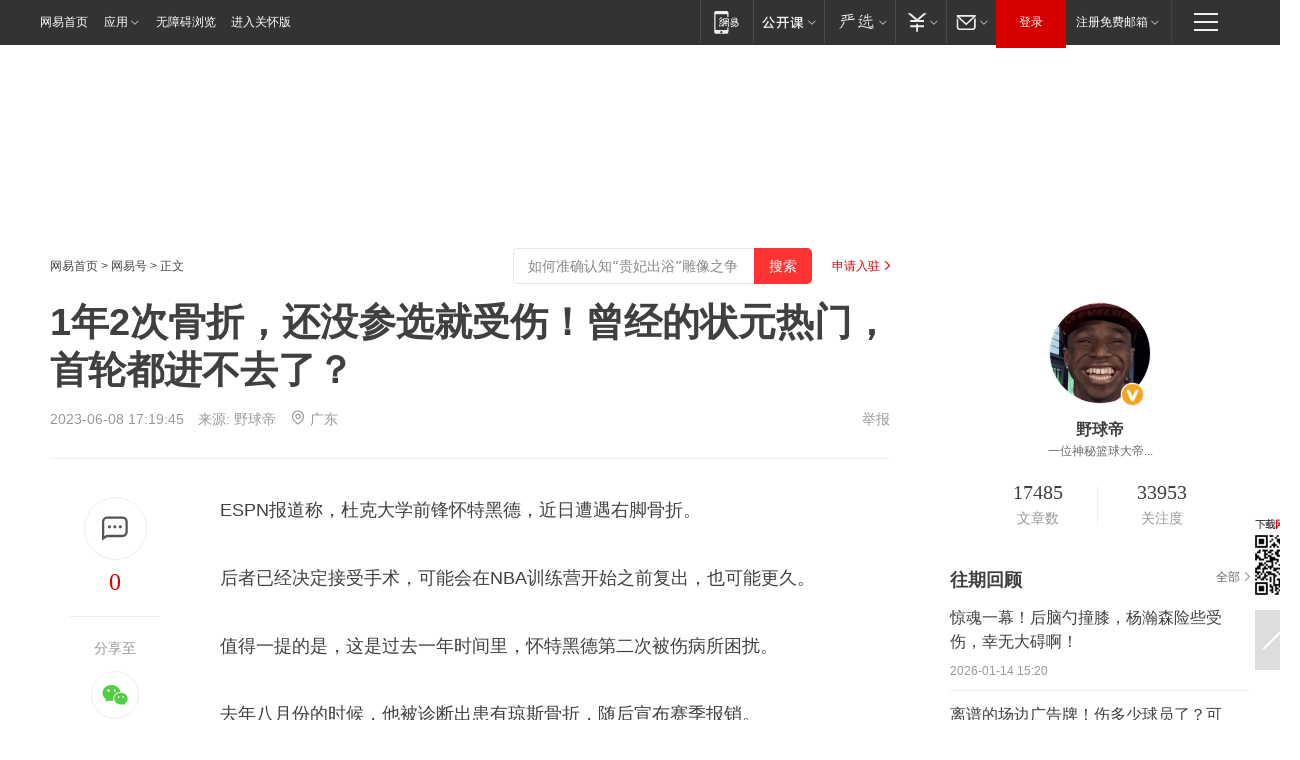

--- FILE ---
content_type: text/html; charset=utf-8
request_url: https://www.163.com/dy/article/I6NP6JSN0529DAVR.html?f=post1603_tab_news
body_size: 30401
content:
<!DOCTYPE HTML>

<html id="ne_wrap" data-publishtime="2023-06-08 17:19:45" version="20220428" data-category="体育">
<head>
    <script>
        var hideOuterSearch="0",getReferFrom=function(){var t,e=[{test:/https?:\/\/www\.163\.com[^\/]*?$/i,val:"163_index",type:"url"},{test:/https?\:\/\/.*\.163\.com(?:\/news\/(?:a|d|article)\/|(?:\/[^\/]+)?\/[0-9]{2}\/[0-9]{4}\/[0-9]{2}\/|(?:\/v2)?\/article\/(?:detail\/)?)([^\.\/]+)\.html.*/i,val:"163_doc",type:"url"},{test:/https?:\/\/.*\.163\.com\/(?:news\/v\/|v\/video\/|static\/[0-9]{1}\/|paike\/.*\/)([^\.\/]+)\.html.*/i,val:"163_video",type:"url"},{test:/163\.com$/i,val:"163",type:"domain"},{test:/baidu\.com$/i,val:"baidu",type:"domain"},{test:/sm\.cn$/i,val:"sm",type:"domain"},{test:/sogou\.com$/i,val:"sogou",type:"domain"},{test:/so\.com$/i,val:"360",type:"domain"},{test:/google/i,val:"google",type:"domain"},{test:/bing/i,val:"bing",type:"domain"},{test:/weibo/i,val:"weibo",type:"domain"},{test:/toutiao/i,val:"toutiao",type:"domain"}],i=document.referrer,o="",a="";if(i&&(o=(t=i.match(/^([hH][tT]{2}[pP]:\/\/|[hH][tT]{2}[pP][sS]:\/\/)([^\/]+).*?/))&&t[2]?t[2]:o),o){a=o;for(var r,s=0;s<e.length;s++)if((r=e[s]).test.test("url"===r.type?location.href:o)){a=r.val;break}}return a};function isTargetRefer(t){return!!t&&("baidu"===t||"toutiao"===t||"sm"===t||"google"===t||"360"===t||"sogou"===t||"bing"===t)}isTargetRefer(getReferFrom())&&hideOuterSearch&&"1"===hideOuterSearch&&(window.location.href="https://www.163.com/search?keyword=1年2次骨折，还没参选就受伤！曾经的状元热门，首轮都进不去了？");
    </script>
    <title>1年2次骨折，还没参选就受伤！曾经的状元热门，首轮都进不去了？|琼斯|选秀|摇摆人_网易订阅</title>
    <meta name="keywords" content="骨折,琼斯,选秀,状元,摇摆人"/>
    <meta name="description" content="1年2次骨折，还没参选就受伤！曾经的状元热门，首轮都进不去了？,骨折,琼斯,选秀,状元,摇摆人"/>
    <meta name="author" content="网易">
    <meta name="Copyright" content="网易版权所有">
    <link rel="apple-touch-icon" href="https://static.ws.126.net/163/f2e/common/share-icon.png">
    <meta name="msapplication-TileImage" content="https://static.ws.126.net/163/f2e/common/share-icon.png">
    <link rel="mask-icon" href="https://static.ws.126.net/163/f2e/common/share-icon.png">
    <base target="_blank"><!--[if lte IE 6]></base><![endif]-->
    <meta http-equiv="expires" content="0">
    <meta http-equiv="Cache-Control" content="no-transform"/>
    <meta http-equiv="Cache-Control" content="no-siteapp" />
    <meta http-equiv="x-ua-compatible" content="ie=edge">
    <meta property="og:type" content="news">
    <meta property="og:title" content="1年2次骨折，还没参选就受伤！曾经的状元热门，首轮都进不去了？">
    <meta property="og:description" content="1年2次骨折，还没参选就受伤！曾经的状元热门，首轮都进不去了？,骨折,琼斯,选秀,状元,摇摆人">
    <meta property="og:url" content="https://www.163.com/dy/article/I6NP6JSN0529DAVR.html">
    <meta property="article:author" content="网易">
    <meta property="article:published_time" content="2023-06-08T17:19:45+08:00">
    <meta name="referrer" content="always">
    <link rel="alternate" media="only screen and(max-width: 640px)" href="https://m.163.com/dy/article/I6NP6JSN0529DAVR.html">
    <link rel="canonical" href="https://www.163.com/dy/article/I6NP6JSN0529DAVR.html">
    <meta name="mobile-agent" content="format=html5; url=https://m.163.com/dy/article/I6NP6JSN0529DAVR.html">
    <meta name="mobile-agent" content="format=xhtml; url=https://m.163.com/dy/article/I6NP6JSN0529DAVR.html">
    <meta name="mobile-agent" content="format=wml; url=https://m.163.com/dy/article/I6NP6JSN0529DAVR.html">
    <script src="https://static.ws.126.net/163/f2e/product/post2020_dy/static/redirect3.1.js?v=20231222" async="async"></script>
    <!--[if lt IE 9]>
    <script type="text/javascript" src="https://static.ws.126.net/163/f2e/post_nodejs/libs/js/html5shiv.min.js"></script><script type="text/javascript" src="https://static.ws.126.net/163/f2e/post_nodejs/libs/js/respond.min.js"></script>
    <![endif]-->
    <script src="https://static.ws.126.net/utf8/assets/js/jquery-1.10.2.min.js"></script>
    <script>jQuery.ajaxSettings.cache = true</script>
    
    <script>(function(){var bp=document.createElement('script');var curProtocol=window.location.protocol.split(':')[0];if(curProtocol==='https'){bp.src='https://zz.bdstatic.com/linksubmit/push.js'}else{bp.src='http://push.zhanzhang.baidu.com/push.js'}var s=document.getElementsByTagName("script")[0];s.parentNode.insertBefore(bp,s)})();;(function(){
var el = document.createElement("script");
el.src = "https://lf1-cdn-tos.bytegoofy.com/goofy/ttzz/push.js?de70e43cfa5b194e21ef889e98d7123a7deb9487dce7ed62313212129c4244a219d1c501ebd3301f5e2290626f5b53d078c8250527fa0dfd9783a026ff3cf719";
el.id = "ttzz";
var s = document.getElementsByTagName("script")[0];
s.parentNode.insertBefore(el, s);
})(window);</script>
    
    <!--include virtual="/special/ntes_common_model/post_dy_css.html" -->
      <script src="https://static.ws.126.net/163/f2e/libs/hls.min.js"></script>
    <link href="https://static.ws.126.net/163/f2e/product/post2020_dy/static/css/main.cee60e51.css" rel="stylesheet">
</head>
<body aria-url="https://www.163.com/dy/article/I6NP6JSN0529DAVR_pdya11y.html" class="float_ad_flag">
    <!-- header -->
    <link rel="stylesheet" href="https://static.ws.126.net/163/f2e/commonnav2019/css/commonnav_headcss-fad753559b.css"/>
<!-- urs -->
<script _keep="true" src="https://urswebzj.nosdn.127.net/webzj_cdn101/message.js" type="text/javascript"></script>
<div class="ntes_nav_wrap" id="js_N_NTES_wrap">
  <div class="ntes-nav" id="js_N_nav">
    <div class="ntes-nav-main clearfix">
            <div class="c-fl" id="js_N_nav_left">
        <a class="ntes-nav-index-title ntes-nav-entry-wide c-fl" href="https://www.163.com/" title="网易首页">网易首页</a>
        <!-- 应用 -->
        <div class="js_N_navSelect ntes-nav-select ntes-nav-select-wide ntes-nav-app  c-fl">
          <a href="https://www.163.com/#f=topnav" class="ntes-nav-select-title ntes-nav-entry-bgblack JS_NTES_LOG_FE">应用
            <em class="ntes-nav-select-arr"></em>
          </a>
          <div class="ntes-nav-select-pop">
            <ul class="ntes-nav-select-list clearfix">
              <li>
                <a href="https://m.163.com/newsapp/#f=topnav">
                  <span>
                    <em class="ntes-nav-app-newsapp">网易新闻</em>
                  </span>
                </a>
              </li>
              <li>
                <a href="https://open.163.com/#f=topnav">
                  <span>
                    <em class="ntes-nav-app-open">网易公开课</em>
                  </span>
                </a>
              </li>
              <li>
                <a href="https://hongcai.163.com/?from=pcsy-button">
                  <span>
                    <em class="ntes-nav-app-hongcai">网易红彩</em>
                  </span>
                </a>
              </li>
              <li>
                <a href="https://u.163.com/aosoutbdbd8">
                  <span>
                    <em class="ntes-nav-app-yanxuan">网易严选</em>
                  </span>
                </a>
              </li>
              <li>
                <a href="https://mail.163.com/client/dl.html?from=mail46">
                  <span>
                    <em class="ntes-nav-app-mail">邮箱大师</em>
                  </span>
                </a>
              </li>
              <li class="last">
                <a href="https://study.163.com/client/download.htm?from=163app&utm_source=163.com&utm_medium=web_app&utm_campaign=business">
                  <span>
                    <em class="ntes-nav-app-study">网易云课堂</em>
                  </span>
                </a>
              </li>
            </ul>
          </div>
        </div>
      </div>
      <div class="c-fr">
        <!-- 片段开始 -->
        <div class="ntes-nav-quick-navigation">
          <a rel="noreferrer"class="ntes-nav-quick-navigation-btn" id="js_N_ntes_nav_quick_navigation_btn" target="_self">
            <em>快速导航
              <span class="menu1"></span>
              <span class="menu2"></span>
              <span class="menu3"></span>
            </em>
          </a>
          <div class="ntes-quicknav-pop" id="js_N_ntes_quicknav_pop">
            <div class="ntes-quicknav-list">
              <div class="ntes-quicknav-content">
                <ul class="ntes-quicknav-column ntes-quicknav-column-1">
                  <li>
                    <h3>
                      <a href="https://news.163.com">新闻</a>
                    </h3>
                  </li>
                  <li>
                    <a href="https://news.163.com/domestic">国内</a>
                  </li>
                  <li>
                    <a href="https://news.163.com/world">国际</a>
                  </li>
                  <li>
                    <a href="https://news.163.com/special/wangsansanhome/">王三三</a>
                  </li>
                </ul>
                <ul class="ntes-quicknav-column ntes-quicknav-column-2">
                  <li>
                    <h3>
                      <a href="https://sports.163.com">体育</a>
                    </h3>
                  </li>
                  <li>
                    <a href="https://sports.163.com/nba">NBA</a>
                  </li>
                  <li>
                    <a href="https://sports.163.com/cba">CBA</a>
                  </li>
                  <li>
                    <a href="https://sports.163.com/allsports">综合</a>
                  </li>
                  <li>
                    <a href="https://sports.163.com/zc">中超</a>
                  </li>
                  <li>
                    <a href="https://sports.163.com/world">国际足球</a>
                  </li>
                  <li>
                    <a href="https://sports.163.com/yc">英超</a>
                  </li>
                  <li>
                    <a href="https://sports.163.com/xj">西甲</a>
                  </li>
                  <li>
                    <a href="https://sports.163.com/yj">意甲</a>
                  </li>
                </ul>
                <ul class="ntes-quicknav-column ntes-quicknav-column-3">
                  <li>
                    <h3>
                      <a href="https://ent.163.com">娱乐</a>
                    </h3>
                  </li>
                  <li>
                    <a href="https://ent.163.com/star">明星</a>
                  </li>
                  <li>
                    <a href="https://ent.163.com/movie">电影</a>
                  </li>
                  <li>
                    <a href="https://ent.163.com/tv">电视</a>
                  </li>
                  <li>
                    <a href="https://ent.163.com/music">音乐</a>
                  </li>
                  <li>
                    <a href="https://ent.163.com/special/fmgs/">封面故事</a>
                  </li>
                </ul>
                <ul class="ntes-quicknav-column ntes-quicknav-column-4">
                  <li>
                    <h3>
                      <a href="https://money.163.com">财经</a>
                    </h3>
                  </li>
                  <li>
                    <a href="https://money.163.com/stock">股票</a>
                  </li>
                  <li>
                    <a href="https://money.163.com/special/caijingyuanchuang/">原创</a>
                  </li>
                  <li>
                    <a href="https://money.163.com/special/wycjzk-pc/">智库</a>
                  </li>
                </ul>
                <ul class="ntes-quicknav-column ntes-quicknav-column-5">
                  <li>
                    <h3>
                      <a href="https://auto.163.com">汽车</a>
                    </h3>
                  </li>
                  <li>
                    <a href="https://auto.163.com/buy">购车</a>
                  </li>
                  <li>
                    <a href="http://product.auto.163.com">车型库</a>
                  </li>
                </ul>
                <ul class="ntes-quicknav-column ntes-quicknav-column-6">
                  <li>
                    <h3>
                      <a href="https://tech.163.com">科技</a>
                    </h3>
                  </li>
                  <li>
                    <a href="https://tech.163.com/smart/">网易智能</a>
                  </li>
                  <li>
                    <a href="https://tech.163.com/special/S1554800475317/">原创</a>
                  </li>
                  <li>
                    <a href="https://tech.163.com/it">IT</a>
                  </li>
                  <li>
                    <a href="https://tech.163.com/internet">互联网</a>
                  </li>
                  <li>
                    <a href="https://tech.163.com/telecom/">通信</a>
                  </li>
                </ul>
                <ul class="ntes-quicknav-column ntes-quicknav-column-7">
                  <li>
                    <h3>
                      <a href="https://fashion.163.com">时尚</a>
                    </h3>
                  </li>
                  <li>
                    <a href="https://fashion.163.com/art">艺术</a>
                  </li>
                  <li>
                    <a href="https://travel.163.com">旅游</a>
                  </li>
                </ul>
                <ul class="ntes-quicknav-column ntes-quicknav-column-8">
                  <li>
                    <h3>
                      <a href="https://mobile.163.com">手机</a>
                      <span>/</span>
                      <a href="https://digi.163.com/">数码</a>
                    </h3>
                  </li>
                  <li>
                    <a href="https://mobile.163.com/special/jqkj_list/">惊奇科技</a>
                  </li>
                  <li>
                    <a href="https://mobile.163.com/special/cpshi_list/">易评机</a>
                  </li>
                  <li>
                    <a href="https://hea.163.com/">家电</a>
                  </li>
                </ul>
                <ul class="ntes-quicknav-column ntes-quicknav-column-9">
                  <li>
                    <h3>
                      <a href="https://house.163.com">房产</a>
                      <span>/</span>
                      <a href="https://home.163.com">家居</a>
                    </h3>
                  </li>
                  <li>
                    <a href="https://bj.house.163.com">北京房产</a>
                  </li>
                  <li>
                    <a href="https://sh.house.163.com">上海房产</a>
                  </li>
                  <li>
                    <a href="https://gz.house.163.com">广州房产</a>
                  </li>
                  <li>
                    <a href="https://xf.house.163.com/">楼盘库</a>
                  </li>
                  <li>
                    <a href="https://designer.home.163.com/search">设计师库</a>
                  </li>
                  <li>
                    <a href="https://photo.home.163.com/">案例库</a>
                  </li>
                </ul>
                <ul class="ntes-quicknav-column ntes-quicknav-column-11">
                  <li>
                    <h3>
                      <a href="https://edu.163.com">教育</a>
                    </h3>
                  </li>
                  <li>
                    <a href="https://edu.163.com/liuxue">留学</a>
                  </li>
                  <li>
                    <a href="https://edu.163.com/gaokao">高考</a>
                  </li>
                </ul>
                <div class="ntes-nav-sitemap">
                  <a href="https://sitemap.163.com/">
                    <i></i>查看网易地图</a>
                </div>
              </div>
            </div>
          </div>
        </div>
        <div class="c-fr">
          <div class="c-fl" id="js_N_navLoginBefore">
            <div id="js_N_navHighlight" class="js_loginframe ntes-nav-login ntes-nav-login-normal">
              <a href="https://reg.163.com/" class="ntes-nav-login-title" id="js_N_nav_login_title">登录</a>
              <div class="ntes-nav-loginframe-pop" id="js_N_login_wrap">
                <!--加载登陆组件-->
              </div>
            </div>
            <div class="js_N_navSelect ntes-nav-select ntes-nav-select-wide  JS_NTES_LOG_FE c-fl">
              <a class="ntes-nav-select-title ntes-nav-select-title-register" href="https://mail.163.com/register/index.htm?from=163navi&regPage=163">注册免费邮箱
                <em class="ntes-nav-select-arr"></em>
              </a>
              <div class="ntes-nav-select-pop">
                <ul class="ntes-nav-select-list clearfix" style="width:210px;">
                  <li>
                    <a href="https://reg1.vip.163.com/newReg1/reg?from=new_topnav&utm_source=new_topnav">
                      <span style="width:190px;">注册VIP邮箱（特权邮箱，付费）</span>
                    </a>
                  </li>
                  <li class="last JS_NTES_LOG_FE">
                    <a href="https://mail.163.com/client/dl.html?from=mail46">
                      <span style="width:190px;">免费下载网易官方手机邮箱应用</span>
                    </a>
                  </li>
                </ul>
              </div>
            </div>
          </div>
          <div class="c-fl" id="js_N_navLoginAfter" style="display:none">
            <div id="js_N_logined_warp" class="js_N_navSelect ntes-nav-select ntes-nav-logined JS_NTES_LOG_FE">
              <a class="ntes-nav-select-title ntes-nav-logined-userinfo">
                <span id="js_N_navUsername" class="ntes-nav-logined-username"></span>
                <em class="ntes-nav-select-arr"></em>
              </a>
              <div id="js_login_suggest_wrap" class="ntes-nav-select-pop">
                <ul id="js_logined_suggest" class="ntes-nav-select-list clearfix"></ul>
              </div>
            </div>
            <a class="ntes-nav-entry-wide c-fl" target="_self" id="js_N_navLogout">安全退出</a>
          </div>
        </div>

        <ul class="ntes-nav-inside">
          <li>
            <div class="js_N_navSelect ntes-nav-select c-fl">
              <a href="https://www.163.com/newsapp/#f=163nav" class="ntes-nav-mobile-title ntes-nav-entry-bgblack">
                <em class="ntes-nav-entry-mobile">移动端</em>
              </a>
              <div class="qrcode-img">
                <a href="https://www.163.com/newsapp/#f=163nav">
                  <img src="//static.ws.126.net/f2e/include/common_nav/images/topapp.jpg">
                </a>
              </div>
            </div>
          </li>
          <li>
            <div class="js_N_navSelect ntes-nav-select c-fl">
              <a id="js_love_url" href="https://open.163.com/#ftopnav0" class="ntes-nav-select-title ntes-nav-select-title-huatian ntes-nav-entry-bgblack">
                <em class="ntes-nav-entry-huatian">网易公开课</em>
                <em class="ntes-nav-select-arr"></em>
                <span class="ntes-nav-msg">
                  <em class="ntes-nav-msg-num"></em>
                </span>
              </a>
              <div class="ntes-nav-select-pop ntes-nav-select-pop-huatian">
                <ul class="ntes-nav-select-list clearfix">
                  <li>
                    <a href="https://open.163.com/ted/#ftopnav1">
                      <span>TED</span>
                    </a>
                  </li>
                  <li>
                    <a href="https://open.163.com/cuvocw/#ftopnav2">
                      <span>中国大学视频公开课</span>
                    </a>
                  </li>
                  <li>
                    <a href="https://open.163.com/ocw/#ftopnav3">
                      <span>国际名校公开课</span>
                    </a>
                  </li>
                  <li>
                    <a href="https://open.163.com/appreciation/#ftopnav4">
                      <span>赏课·纪录片</span>
                    </a>
                  </li>
                  <li>
                    <a href="https://vip.open.163.com/#ftopnav5">
                      <span>付费精品课程</span>
                    </a>
                  </li>
                  <li>
                    <a href="https://open.163.com/special/School/beida.html#ftopnav6">
                      <span>北京大学公开课</span>
                    </a>
                  </li>
                  <li class="last">
                    <a href="https://open.163.com/newview/movie/courseintro?newurl=ME7HSJR07#ftopnav7">
                      <span>英语课程学习</span>
                    </a>
                  </li>
                </ul>
              </div>
            </div>
          </li>
          <li>
            <div class="js_N_navSelect ntes-nav-select c-fl">
              <a id="js_lofter_icon_url" href="https://you.163.com/?from=web_fc_menhu_xinrukou_1" class="ntes-nav-select-title ntes-nav-select-title-lofter ntes-nav-entry-bgblack">
                <em class="ntes-nav-entry-lofter">网易严选</em>
                <em class="ntes-nav-select-arr"></em>
                <span class="ntes-nav-msg" id="js_N_navLofterMsg">
                  <em class="ntes-nav-msg-num"></em>
                </span>
              </a>
              <div class="ntes-nav-select-pop ntes-nav-select-pop-lofter">
                <ul id="js_lofter_pop_url" class="ntes-nav-select-list clearfix">
                  <li>
                    <a href="https://act.you.163.com/act/pub/ABuyLQKNmKmK.html?from=out_ynzy_xinrukou_2">
                      <span>新人特价</span>
                    </a>
                  </li>
                  <li>
                    <a href="https://you.163.com/topic/v1/pub/Pew1KBH9Au.html?from=out_ynzy_xinrukou_3">
                      <span>9.9专区</span>
                    </a>
                  </li>
                  <li>
                    <a href="https://you.163.com/item/newItemRank?from=out_ynzy_xinrukou_4">
                      <span>新品热卖</span>
                    </a>
                  </li>
                  <li>
                    <a href="https://you.163.com/item/recommend?from=out_ynzy_xinrukou_5">
                      <span>人气好物</span>
                    </a>
                  </li>
                  <li>
                    <a href="https://you.163.com/item/list?categoryId=1005000&from=out_ynzy_xinrukou_7">
                      <span>居家生活</span>
                    </a>
                  </li>
                  <li>
                    <a href="https://you.163.com/item/list?categoryId=1010000&from=out_ynzy_xinrukou_8">
                      <span>服饰鞋包</span>
                    </a>
                  </li>
                  <li>
                    <a href="https://you.163.com/item/list?categoryId=1011000&from=out_ynzy_xinrukou_9">
                      <span>母婴亲子</span>
                    </a>
                  </li>
                  <li class="last">
                    <a href="https://you.163.com/item/list?categoryId=1005002&from=out_ynzy_xinrukou_10">
                      <span>美食酒水</span>
                    </a>
                  </li>
                </ul>
              </div>
            </div>
          </li>
          <li>
            <div class="js_N_navSelect ntes-nav-select c-fl">
              <a href="https://ecard.163.com/" class="ntes-nav-select-title
        ntes-nav-select-title-money ntes-nav-entry-bgblack">
                <em class="ntes-nav-entry-money">支付</em>
                <em class="ntes-nav-select-arr"></em>
              </a>
              <div class="ntes-nav-select-pop ntes-nav-select-pop-temp">
                <ul class="ntes-nav-select-list clearfix">
                  <li>
                    <a href="https://ecard.163.com/#f=topnav">
                      <span>一卡通充值</span>
                    </a>
                  </li>
                  <li>
                    <a href="https://ecard.163.com/script/index#f=topnav">
                      <span>一卡通购买</span>
                    </a>
                  </li>
                  <li>
                    <a href="https://epay.163.com/">
                      <span>我的网易支付</span>
                    </a>
                  </li>
                  <li class="last">
                    <a href="https://globalpay.163.com/home">
                      <span>网易跨境支付</span>
                    </a>
                  </li>
                </ul>
              </div>
            </div>
          </li>
          <li>
            <div class="js_N_navSelect ntes-nav-select c-fl">
              <a id="js_mail_url" rel="noreferrer"class="ntes-nav-select-title
        ntes-nav-select-title-mail ntes-nav-entry-bgblack">
                <em class="ntes-nav-entry-mail">邮箱</em>
                <em class="ntes-nav-select-arr"></em>
                <span class="ntes-nav-msg" id="js_N_navMailMsg">
                  <em class="ntes-nav-msg-num" id="js_N_navMailMsgNum"></em>
                </span>
              </a>
              <div class="ntes-nav-select-pop ntes-nav-select-pop-mail">
                <ul class="ntes-nav-select-list clearfix">
                  <li>
                    <a href="https://email.163.com/#f=topnav">
                      <span>免费邮箱</span>
                    </a>
                  </li>
                  <li>
                    <a href="https://vipmail.163.com/#f=topnav">
                      <span>VIP邮箱</span>
                    </a>
                  </li>
                  <li>
                    <a href="https://qiye.163.com/?from=NetEase163top">
                      <span>企业邮箱</span>
                    </a>
                  </li>
                  <li>
                    <a href="https://mail.163.com/register/index.htm?from=ntes_nav&regPage=163">
                      <span>免费注册</span>
                    </a>
                  </li>
                  <li class="last">
                    <a href="https://mail.163.com/dashi/dlpro.html?from=mail46">
                      <span>客户端下载</span>
                    </a>
                  </li>
                </ul>
              </div>
            </div>
          </li>
        </ul>
      </div>
    </div>
  </div>
</div>
<script src="https://static.ws.126.net/163/f2e/commonnav2019/js/commonnav_headjs-8e9e7c8602.js"></script>
    <!-- content -->
    <div class="wrapper clearfix" id="contain" data-wemediaid="W4866455336799221846" data-docid="I6NP6JSN0529DAVR" data-ptime="2023-06-08 17:19:45" data-hidead="false"  data-h-account="-"  data-ispay="false" data-adv="">
        
        <div class="post_area post_columnad_top" data-adid="article_dy_column_1" style="margin-top: 30px; height:125px;">
            <!-- 网易号文章通发页顶部通栏 -->
<div style="position:relative;">
<div class="at_item common_ad_item top_ad_column" adType="topColumnAd" normalw="1200" normalh="125" requestUrl="https://nex.163.com/q?app=7BE0FC82&c=dyarticle&l=11&site=netease&affiliate=163&cat=dyarticle&type=column1200x125&location=1"></div>
<a href="javascript:;" target="_self" class="ad_hover_href"></a>
</div>
        </div>
        
        <div class="post_main">
            
            <!-- crumb -->
            <div class="post_crumb">
                <a href="https://www.163.com/">网易首页</a> &gt; <a href="https://dy.163.com/">网易号</a> &gt; 正文
                <a class="to_reg" href="https://dy.163.com/wemedia/index.html">申请入驻</a>
				<div id="netease_search"  style=" margin: -12px 20px 0 0; vertical-align: top; float:right;"></div>
              	<script>window.UID_TARGET = ['0', '1', '2', '3', '4', '5', '6', '7']</script>
				<script src="https://static.ws.126.net/163/f2e/modules/search2022/search2022.cdbc9331.js" async></script>
            </div>
            
            
            <h1 class="post_title">1年2次骨折，还没参选就受伤！曾经的状元热门，首轮都进不去了？</h1>
            <!--keywordsList beigin-->
            
            <!--keywordsList end-->
            <!-- 来源 -->
            <div class="post_info">
                
                    
                      2023-06-08 17:19:45　来源: <a href="https://www.163.com/dy/media/T1487582439129.html">野球帝</a>
                    <img src="https://static.ws.126.net/163/f2e/dy_media/dy_media/static/images/ipLocation.f6d00eb.svg" style="vertical-align: top;margin: -7px 0 0 6px;">广东
                    
                
                &nbsp;<a href="https://www.163.com/special/0077jt/tipoff.html?title=1%E5%B9%B42%E6%AC%A1%E9%AA%A8%E6%8A%98%EF%BC%8C%E8%BF%98%E6%B2%A1%E5%8F%82%E9%80%89%E5%B0%B1%E5%8F%97%E4%BC%A4%EF%BC%81%E6%9B%BE%E7%BB%8F%E7%9A%84%E7%8A%B6%E5%85%83%E7%83%AD%E9%97%A8%EF%BC%8C%E9%A6%96%E8%BD%AE%E9%83%BD%E8%BF%9B%E4%B8%8D%E5%8E%BB%E4%BA%86%EF%BC%9F" target="_blank" class="post_jubao">举报</a>
            </div>
            <div class="post_content" id="content" data-cover="">
                <div class="post_top">
                    
                    <div class="post_top_tie">
                        <a class="post_top_tie_icon" target="_self" href="#post_comment_area" title="快速发贴"></a>
                        <a class="post_top_tie_count js-tielink js-tiejoincount" href="#" title="点击查看跟贴">0</a>
                    </div>
                    
                    <div class="post_top_share">
                        <span class="post_top_share_title">分享至</span>
                        <ul class="post_share">
                            <li class="share_weixin js_weixin">
                                <a href="javascript:;" target="_self"><i title="分享到微信"></i></a>
                            </li>
                            <li class="share_weibo js_share" data-type="weibo">
                                <a href="javascript:;" target="_self"><i title="分享到新浪微博"></i></a>
                            </li>
                            <li class="share_qzone js_share" data-type="qzone">
                                <a href="javascript:;" target="_self"><i title="分享到QQ空间"></i></a>
                            </li>
                        </ul>
                        <div class="js_qrcode_wrap hidden" id="js_qrcode_top">
                            <div class="js_qrcode_arr"></div>
                            <a href="javascript:;" target="_self" class="js_qrcode_close" title="关闭"></a>
                            <div class="js_qrcode_img js_share_qrcode"></div>
                            <p>用微信扫码二维码</p>
                            <p>分享至好友和朋友圈</p>
                        </div>
                    </div>
                </div>
                
                <div class="post_body">
                    <p id="1RN1OTUR">ESPN报道称，杜克大学前锋怀特黑德，近日遭遇右脚骨折。</p><p id="1RN1OTUS">后者已经决定接受手术，可能会在NBA训练营开始之前复出，也可能更久。</p><p id="1RN1OTUT">值得一提的是，这是过去一年时间里，怀特黑德第二次被伤病所困扰。</p><p id="1RN1OTUU">去年八月份的时候，他被诊断出患有琼斯骨折，随后宣布赛季报销。</p><p id="1RN1OTV0">怀特黑德这名球员，用天才来形容，真的一点都不过分。</p><p id="1RN1OTV1">今年只有19岁的他，身高2米01，体重100公斤，场上司职锋卫摇摆人。</p><p id="1RN1OTV2">高中时期，怀特赛德曾被评为全美第一，一度被视为状元热门。</p><p id="1RN1OTV3">可惜的是，由于严重的玻璃人体质，进入大学后，他的选秀行情一路下跌。</p><p id="1RN1OTV4">上周公布的模拟选秀榜单里，怀特赛德被排在首轮末，此次再次出现伤病，极有可能直接调出首轮，只能成为次轮秀。</p><p id="1RN1OTV6">作为一名前锋，怀特黑德的优点是身材尺寸和投射能力。</p><p id="1RN1OTV7">他可以从二打到四号位，在某些特定场合，甚至可以靠着强壮的力量客串五号位。</p><p id="1RN1OTV8">进攻端，怀特黑德有一定的控球能力，既可以突破冲击篮下，也能在外线施加压力。</p><p id="1RN1OTV9">大一赛季，他投出了42.9%的三分球命中率，出手快，出手点也高，几乎不可能被封盖。</p><p id="1RN1OTVA">球探报告给出的评价是，潜力和成熟度相结合，球商很高，理想状态下小球体系的完美人选。</p><p id="1RN1OTVC">怀特黑德的天赋毋庸置疑，有成为明星控锋的可能性。</p><p id="1RN1OTVD">但还是那句话，如果连基本的出勤率都维持不了，天赋再高都没用。</p><p id="1RN1OTVE">锡安和掘金的小波特，就是典型代表，一个无限接近成为水货，另一个如今毫无存在感。</p><p id="1RN1OTVF">对怀特黑德来说，如何尽可能维持健康，比打磨技术要显得更重要。</p><p id="1RN1OTVG">毕竟获得机会的前提，首先是你得能站在场上打球...</p>
                </div>
                
                
                    
                    
                <div class="post_statement">
                    <span class="bg"></span>
                    
                    <p>特别声明：以上内容(如有图片或视频亦包括在内)为自媒体平台“网易号”用户上传并发布，本平台仅提供信息存储服务。</p>
                    <p>Notice: The content above (including the pictures and videos if any) is uploaded and posted by a user of NetEase Hao, which is a social media platform and only provides information storage services.</p>
                    
                </div>
                <!-- tie -->
                <link rel="stylesheet" href="https://static.ws.126.net/163/f2e/tie-sdk/tie-2020-11b4ffc1a813dfcc799e.css">
<script>
  var loadMessageError2 = function () {
      // message加载失败降级到nginx,产品可以在load事件重新初始化
      var cdnPath = 'https://dl.reg.163.com/webzj/ngx/message.js';
      var script = document.createElement('script');
      script.src = cdnPath;
      document.body.appendChild(script);
  }
  var loadMessageError1 = function () {
      // message加载失败降级备份cdn域名,产品可以在load事件重新初始化
      var cdnPath = 'https://webzj.netstatic.net/webzj_cdn101/message4.js';
      var script = document.createElement('script');
      script.src = cdnPath;
      script.onerror = loadMessageError2
      document.body.appendChild(script);
  }  
</script>
<script onerror="loadMessageError1()" src="https://urswebzj.nosdn.127.net/webzj_cdn101/message.js"></script>
<script type="text/javascript" src="https://acstatic-dun.126.net/tool.min.js"></script>
<script type="text/javascript">
  //初始化反作弊
  var wm = null;
  // 只需初始化一次
  initWatchman({
    productNumber: 'YD00157343455660',
    onload: function (instance) {
      wm = instance
    }
  });
</script>
<script type="text/javascript" src="https://static.ws.126.net/163/f2e/tie-sdk/tie-2020-11b4ffc1a813dfcc799e.js"></script>

                <div class="tie-areas post_comment" id="post_comment_area">
                    <div id="tie"></div>
                </div>
                <script type="text/javascript" language="javascript">
                    var isShowComments = true, tieChannel = "";
                </script>
                <script>
                    (function () {
                        if (window.isShowComments === undefined) {
                            window.isShowComments = true;
                        }
                        var config = {
                            "productKey": "a2869674571f77b5a0867c3d71db5856",
                            "docId": "I6NP6JSN0529DAVR", //"data.article.postid", "FNMG85GQ0514HDQI"
                            "target": document.getElementById("tie"),
                            "operators": ["up", "down", "reply", "share"],
                            "isShowComments": isShowComments,   //是否显示帖子列表
                            "hotSize": 3,   //热门跟贴列表 展示3 条
                            "newSize": 2,   //最新跟贴列表 展示 10 条
                            "showPaging": false, //显示分页栏
                            "submitType": "commentPage"   //新发帖子的展现形式：停留在当前页面(currentPage) | 跳转到跟贴详情页(commentPage)
                        };
                        Tie.init(config, function(data) {});
                    })();
                </script>
                <!-- next -->
                <div class="post_next hidden">
                    <div class="post_next_name"><i>/</i><span>阅读下一篇</span><i>/</i></div>
                    <h3><a id="js_next" href=""></a></h3>
                    <div class="post_next_to">
                        <a href="https://www.163.com/?f=post2020_dy">返回网易首页</a>
                        <a href="https://www.163.com/newsapp/#f=post2020_dy">下载网易新闻客户端</a>
                    </div>
                </div>
                
            </div>
            <!-- recommend -->
            <div class="post_recommends js-tab-mod" data-event="click" >
                <div class="post_recommends_titles">
                    <div class="post_recommends_title js-tab">相关推荐</div>
                    
                    <div class="post_recommends_title js-tab">热点推荐</div>
                    
                </div>
                <div class="post_recommends_ulist js-content">
                    <ul class="post_recommends_list">
                        
                        
                        
                        
                    	
                        
                        <li class="post_recommend">
                            
                            <a class="post_recommend_img" href="https://www.163.com/dy/article/KJ93IJ3U05346RC6.html?f=post2020_dy_recommends">
                                <img src="https://nimg.ws.126.net/?url=http://bjnewsrec-cv.ws.126.net/doccover_gen/KJ93IJ3U05346RC6_cover.png&thumbnail=140y88&quality=80&type=jpg" onerror="this.onerror=''; this.src='https://static.ws.126.net/dy/images/default180x120.jpg'">
                            </a>
                            
                            <div class="post_recommend_info">
                                <h3 class="post_recommend_title"><a href="https://www.163.com/dy/article/KJ93IJ3U05346RC6.html?f=post2020_dy_recommends">美媒：美国将暂停对75个国家的所有签证</a></h3>
                                <p class="post_recommend_time">新华社 2026-01-14 22:40:07</p>
                                
                                <a href="https://www.163.com/dy/article/KJ93IJ3U05346RC6.html?f=post2020_dy_recommends" class="post_recommend_tie">
                                    <span class="post_recommend_tie_inner">
                                        <span class="post_recommend_tie_icon">
                                            <i></i> 7015
                                        </span>
                                        <span class="post_recommend_tie_text">
                                            <em>跟贴</em> 7015
                                        </span>
                                    </span>
                                </a>
                                
                            </div>
                        </li>
                        
                        
                        
                    	
                        
                        <li class="post_recommend">
                            
                            <a class="post_recommend_img" href="https://www.163.com/news/article/KJ83GKFV00019K82.html?f=post2020_dy_recommends">
                                <img src="https://nimg.ws.126.net/?url=http://cms-bucket.ws.126.net/2026/0114/214ae9b9p00t8ucc4002dc0009c0070c.png&thumbnail=140y88&quality=80&type=jpg" onerror="this.onerror=''; this.src='https://static.ws.126.net/dy/images/default180x120.jpg'">
                            </a>
                            
                            <div class="post_recommend_info">
                                <h3 class="post_recommend_title"><a href="https://www.163.com/news/article/KJ83GKFV00019K82.html?f=post2020_dy_recommends">江苏多地党政“一把手”调整就位</a></h3>
                                <p class="post_recommend_time">江苏新闻 2026-01-14 13:35:00</p>
                                
                                <a href="https://www.163.com/news/article/KJ83GKFV00019K82.html?f=post2020_dy_recommends" class="post_recommend_tie">
                                    <span class="post_recommend_tie_inner">
                                        <span class="post_recommend_tie_icon">
                                            <i></i> 64
                                        </span>
                                        <span class="post_recommend_tie_text">
                                            <em>跟贴</em> 64
                                        </span>
                                    </span>
                                </a>
                                
                            </div>
                        </li>
                        
                        
                        
                    	
                      	<div class="post_recommend artificial_collect_item"></div>
                    	
                        
                        <li class="post_recommend">
                            
                            <a class="post_recommend_img" href="https://www.163.com/dy/article/KJ6B2EU60514R9OJ.html?f=post2020_dy_recommends">
                                <img src="https://nimg.ws.126.net/?url=http://cms-bucket.ws.126.net/2026/0114/fc0cab0dp00t8tu9f001rc0009c0070c.png&thumbnail=140y88&quality=80&type=jpg" onerror="this.onerror=''; this.src='https://static.ws.126.net/dy/images/default180x120.jpg'">
                            </a>
                            
                            <div class="post_recommend_info">
                                <h3 class="post_recommend_title"><a href="https://www.163.com/dy/article/KJ6B2EU60514R9OJ.html?f=post2020_dy_recommends">私！贪！狂！洪礼和三个字总结自己违法犯罪之路</a></h3>
                                <p class="post_recommend_time">环球网资讯 2026-01-13 20:53:23</p>
                                
                                <a href="https://www.163.com/dy/article/KJ6B2EU60514R9OJ.html?f=post2020_dy_recommends" class="post_recommend_tie">
                                    <span class="post_recommend_tie_inner">
                                        <span class="post_recommend_tie_icon">
                                            <i></i> 3054
                                        </span>
                                        <span class="post_recommend_tie_text">
                                            <em>跟贴</em> 3054
                                        </span>
                                    </span>
                                </a>
                                
                            </div>
                        </li>
                        
                        
                        
                    	
                      	<div class="post_recommend artificial_collect_item"></div>
                    	
                        
                        <li class="post_recommend">
                            
                            <a class="post_recommend_img" href="https://www.163.com/dy/article/KJ7KKP550514R9OJ.html?f=post2020_dy_recommends">
                                <img src="https://nimg.ws.126.net/?url=http://cms-bucket.ws.126.net/2026/0114/3f8f350cp00t8tyrj000zc0009c0070c.png&thumbnail=140y88&quality=80&type=jpg" onerror="this.onerror=''; this.src='https://static.ws.126.net/dy/images/default180x120.jpg'">
                            </a>
                            
                            <div class="post_recommend_info">
                                <h3 class="post_recommend_title"><a href="https://www.163.com/dy/article/KJ7KKP550514R9OJ.html?f=post2020_dy_recommends">专家：歼-10CE首次官宣击落多架战机 释放清晰信号</a></h3>
                                <p class="post_recommend_time">环球网资讯 2026-01-14 08:59:55</p>
                                
                                <a href="https://www.163.com/dy/article/KJ7KKP550514R9OJ.html?f=post2020_dy_recommends" class="post_recommend_tie">
                                    <span class="post_recommend_tie_inner">
                                        <span class="post_recommend_tie_icon">
                                            <i></i> 5938
                                        </span>
                                        <span class="post_recommend_tie_text">
                                            <em>跟贴</em> 5938
                                        </span>
                                    </span>
                                </a>
                                
                            </div>
                        </li>
                        
                        
                        
                    	
                        
                        <li class="post_recommend">
                            
                            <a class="post_recommend_img" href="https://www.163.com/dy/article/KJ7Q5FR10514R9P4.html?f=post2020_dy_recommends">
                                <img src="https://nimg.ws.126.net/?url=http://cms-bucket.ws.126.net/2026/0114/7586d2f5p00t8ue1c001ac0009c0070c.png&thumbnail=140y88&quality=80&type=jpg" onerror="this.onerror=''; this.src='https://static.ws.126.net/dy/images/default180x120.jpg'">
                            </a>
                            
                            <div class="post_recommend_info">
                                <h3 class="post_recommend_title"><a href="https://www.163.com/dy/article/KJ7Q5FR10514R9P4.html?f=post2020_dy_recommends">评标专家突发身体不适时有发生，曾有专家因擅离评标室被处罚</a></h3>
                                <p class="post_recommend_time">澎湃新闻 2026-01-14 10:36:26</p>
                                
                                <a href="https://www.163.com/dy/article/KJ7Q5FR10514R9P4.html?f=post2020_dy_recommends" class="post_recommend_tie">
                                    <span class="post_recommend_tie_inner">
                                        <span class="post_recommend_tie_icon">
                                            <i></i> 3027
                                        </span>
                                        <span class="post_recommend_tie_text">
                                            <em>跟贴</em> 3027
                                        </span>
                                    </span>
                                </a>
                                
                            </div>
                        </li>
                        
                        
                        
                    	
                      	<div class="post_recommend artificial_collect_item"></div>
                    	
                        
                        <li class="post_recommend">
                            
                            <a class="post_recommend_img" href="https://www.163.com/dy/article/KJ7LK6MK05129QAF.html?f=post2020_dy_recommends">
                                <img src="https://nimg.ws.126.net/?url=http://dingyue.ws.126.net/2026/0114/49b6083bj00t8tyal0044d000m800tjm.jpg&thumbnail=140y88&quality=80&type=jpg" onerror="this.onerror=''; this.src='https://static.ws.126.net/dy/images/default180x120.jpg'">
                            </a>
                            
                            <div class="post_recommend_info">
                                <h3 class="post_recommend_title"><a href="https://www.163.com/dy/article/KJ7LK6MK05129QAF.html?f=post2020_dy_recommends">“等生了孩子”“等还完房贷”，网友质疑！最新：广告已换下</a></h3>
                                <p class="post_recommend_time">南方都市报 2026-01-14 09:18:34</p>
                                
                                <a href="https://www.163.com/dy/article/KJ7LK6MK05129QAF.html?f=post2020_dy_recommends" class="post_recommend_tie">
                                    <span class="post_recommend_tie_inner">
                                        <span class="post_recommend_tie_icon">
                                            <i></i> 1573
                                        </span>
                                        <span class="post_recommend_tie_text">
                                            <em>跟贴</em> 1573
                                        </span>
                                    </span>
                                </a>
                                
                            </div>
                        </li>
                        
                        
                        
                    	
                      	<div class="post_recommend artificial_collect_item"></div>
                    	
                        
                        <li class="post_recommend">
                            
                            <a class="post_recommend_img" href="https://www.163.com/dy/article/KJ9FNQJ60537FIL5.html?f=post2020_dy_recommends">
                                <img src="https://nimg.ws.126.net/?url=http://dingyue.ws.126.net/2026/0115/5de2f0f6j00t8v9b2001od000ic00oym.jpg&thumbnail=140y88&quality=80&type=jpg" onerror="this.onerror=''; this.src='https://static.ws.126.net/dy/images/default180x120.jpg'">
                            </a>
                            
                            <div class="post_recommend_info">
                                <h3 class="post_recommend_title"><a href="https://www.163.com/dy/article/KJ9FNQJ60537FIL5.html?f=post2020_dy_recommends">47岁贺娇龙去世，同学发声：遗体已运回老家，安葬在父亲墓地旁</a></h3>
                                <p class="post_recommend_time">180视角 2026-01-15 02:15:55</p>
                                
                                <a href="https://www.163.com/dy/article/KJ9FNQJ60537FIL5.html?f=post2020_dy_recommends" class="post_recommend_tie">
                                    <span class="post_recommend_tie_inner">
                                        <span class="post_recommend_tie_icon">
                                            <i></i> 4
                                        </span>
                                        <span class="post_recommend_tie_text">
                                            <em>跟贴</em> 4
                                        </span>
                                    </span>
                                </a>
                                
                            </div>
                        </li>
                        
                        
                        
                    	
                        
                        <li class="post_recommend">
                            
                            <a class="post_recommend_img" href="https://www.163.com/dy/article/KJ86NUHO0514R9OJ.html?f=post2020_dy_recommends">
                                <img src="https://nimg.ws.126.net/?url=http://cms-bucket.ws.126.net/2026/0114/f6c0591ap00t8ucv8008kc0009c0070c.png&thumbnail=140y88&quality=80&type=jpg" onerror="this.onerror=''; this.src='https://static.ws.126.net/dy/images/default180x120.jpg'">
                            </a>
                            
                            <div class="post_recommend_info">
                                <h3 class="post_recommend_title"><a href="https://www.163.com/dy/article/KJ86NUHO0514R9OJ.html?f=post2020_dy_recommends">2025年汽车产销量再创历史新高 连续17年稳居全球第一</a></h3>
                                <p class="post_recommend_time">环球网资讯 2026-01-14 14:16:13</p>
                                
                                <a href="https://www.163.com/dy/article/KJ86NUHO0514R9OJ.html?f=post2020_dy_recommends" class="post_recommend_tie">
                                    <span class="post_recommend_tie_inner">
                                        <span class="post_recommend_tie_icon">
                                            <i></i> 4683
                                        </span>
                                        <span class="post_recommend_tie_text">
                                            <em>跟贴</em> 4683
                                        </span>
                                    </span>
                                </a>
                                
                            </div>
                        </li>
                        
                        
                        
                    	
                      	<div class="post_recommend artificial_collect_item"></div>
                    	
                        
                        <li class="post_recommend">
                            
                            <a class="post_recommend_img" href="https://www.163.com/dy/article/KJ8HT1TG0530JPVV.html?f=post2020_dy_recommends">
                                <img src="https://nimg.ws.126.net/?url=http://dingyue.ws.126.net/2026/0114/c001e80ej00t8uklc001ad000hs00f5g.jpg&thumbnail=140y88&quality=80&type=jpg" onerror="this.onerror=''; this.src='https://static.ws.126.net/dy/images/default180x120.jpg'">
                            </a>
                            
                            <div class="post_recommend_info">
                                <h3 class="post_recommend_title"><a href="https://www.163.com/dy/article/KJ8HT1TG0530JPVV.html?f=post2020_dy_recommends">深圳教育局回应“网传将推行12年义务教育”</a></h3>
                                <p class="post_recommend_time">鲁中晨报 2026-01-14 17:31:15</p>
                                
                                <a href="https://www.163.com/dy/article/KJ8HT1TG0530JPVV.html?f=post2020_dy_recommends" class="post_recommend_tie">
                                    <span class="post_recommend_tie_inner">
                                        <span class="post_recommend_tie_icon">
                                            <i></i> 628
                                        </span>
                                        <span class="post_recommend_tie_text">
                                            <em>跟贴</em> 628
                                        </span>
                                    </span>
                                </a>
                                
                            </div>
                        </li>
                        
                        
                        
                    	
                        
                        <li class="post_recommend">
                            
                            <a class="post_recommend_img" href="https://www.163.com/dy/article/KJ8FH7NL0534A4SC.html?f=post2020_dy_recommends">
                                <img src="https://nimg.ws.126.net/?url=http://cms-bucket.ws.126.net/2026/0114/f11f1763j00t8upl000t5c003kt020dc.jpg&thumbnail=140y88&quality=80&type=jpg" onerror="this.onerror=''; this.src='https://static.ws.126.net/dy/images/default180x120.jpg'">
                            </a>
                            
                            <div class="post_recommend_info">
                                <h3 class="post_recommend_title"><a href="https://www.163.com/dy/article/KJ8FH7NL0534A4SC.html?f=post2020_dy_recommends">特斯拉将停售FSD买断版 全面转向订阅制模式</a></h3>
                                <p class="post_recommend_time">界面新闻 2026-01-14 16:49:51</p>
                                
                                <a href="https://www.163.com/dy/article/KJ8FH7NL0534A4SC.html?f=post2020_dy_recommends" class="post_recommend_tie">
                                    <span class="post_recommend_tie_inner">
                                        <span class="post_recommend_tie_icon">
                                            <i></i> 591
                                        </span>
                                        <span class="post_recommend_tie_text">
                                            <em>跟贴</em> 591
                                        </span>
                                    </span>
                                </a>
                                
                            </div>
                        </li>
                        
                        
                        
                    	
                        
                        <li class="post_recommend">
                            
                            <a class="post_recommend_img" href="https://www.163.com/dy/article/KJ7MJA0I0552RUAA.html?f=post2020_dy_recommends">
                                <img src="https://nimg.ws.126.net/?url=http://bjnewsrec-cv.ws.126.net/little77628d59bb4j00t8tyf0001wd000hs00f1g.jpg&thumbnail=140y88&quality=80&type=jpg" onerror="this.onerror=''; this.src='https://static.ws.126.net/dy/images/default180x120.jpg'">
                            </a>
                            
                            <div class="post_recommend_info">
                                <h3 class="post_recommend_title"><a href="https://www.163.com/dy/article/KJ7MJA0I0552RUAA.html?f=post2020_dy_recommends">5小伙点1碗羊汤被赠5碗，老板：他们吃完主动刷碗并鞠躬感谢</a></h3>
                                <p class="post_recommend_time">观威海 2026-01-14 09:34:04</p>
                                
                                <a href="https://www.163.com/dy/article/KJ7MJA0I0552RUAA.html?f=post2020_dy_recommends" class="post_recommend_tie">
                                    <span class="post_recommend_tie_inner">
                                        <span class="post_recommend_tie_icon">
                                            <i></i> 100
                                        </span>
                                        <span class="post_recommend_tie_text">
                                            <em>跟贴</em> 100
                                        </span>
                                    </span>
                                </a>
                                
                            </div>
                        </li>
                        
                        
                        
                    	
                        
                        <li class="post_recommend">
                            
                            <a class="post_recommend_img" href="https://www.163.com/dy/article/KJ8KJJ240512B07B.html?f=post2020_dy_recommends">
                                <img src="https://nimg.ws.126.net/?url=http://bjnewsrec-cv.ws.126.net/doccover_gen/KJ8KJJ240512B07B_cover.png&thumbnail=140y88&quality=80&type=jpg" onerror="this.onerror=''; this.src='https://static.ws.126.net/dy/images/default180x120.jpg'">
                            </a>
                            
                            <div class="post_recommend_info">
                                <h3 class="post_recommend_title"><a href="https://www.163.com/dy/article/KJ8KJJ240512B07B.html?f=post2020_dy_recommends">多只权重股尾盘竞价现巨额压单</a></h3>
                                <p class="post_recommend_time">每日经济新闻 2026-01-14 18:18:31</p>
                                
                                <a href="https://www.163.com/dy/article/KJ8KJJ240512B07B.html?f=post2020_dy_recommends" class="post_recommend_tie">
                                    <span class="post_recommend_tie_inner">
                                        <span class="post_recommend_tie_icon">
                                            <i></i> 22
                                        </span>
                                        <span class="post_recommend_tie_text">
                                            <em>跟贴</em> 22
                                        </span>
                                    </span>
                                </a>
                                
                            </div>
                        </li>
                        
                        
                        
                    	
                        
                        <li class="post_recommend">
                            
                            <a class="post_recommend_img" href="https://www.163.com/dy/article/KJ7GFKML051492T3.html?f=post2020_dy_recommends">
                                <img src="https://nimg.ws.126.net/?url=http://cms-bucket.ws.126.net/2026/0114/cbe9373cp00t8u40x00lec0019000u0c.png&thumbnail=140y88&quality=80&type=jpg" onerror="this.onerror=''; this.src='https://static.ws.126.net/dy/images/default180x120.jpg'">
                            </a>
                            
                            <div class="post_recommend_info">
                                <h3 class="post_recommend_title"><a href="https://www.163.com/dy/article/KJ7GFKML051492T3.html?f=post2020_dy_recommends">老干妈创始人被指出山救子 公司回应</a></h3>
                                <p class="post_recommend_time">红星新闻 2026-01-14 07:47:12</p>
                                
                                <a href="https://www.163.com/dy/article/KJ7GFKML051492T3.html?f=post2020_dy_recommends" class="post_recommend_tie">
                                    <span class="post_recommend_tie_inner">
                                        <span class="post_recommend_tie_icon">
                                            <i></i> 298
                                        </span>
                                        <span class="post_recommend_tie_text">
                                            <em>跟贴</em> 298
                                        </span>
                                    </span>
                                </a>
                                
                            </div>
                        </li>
                        
                        
                        
                    	
                        
                        <li class="post_recommend">
                            
                            <a class="post_recommend_img" href="https://www.163.com/news/article/KJ7UC0C40001899O.html?f=post2020_dy_recommends">
                                <img src="https://nimg.ws.126.net/?url=http://cms-bucket.ws.126.net/2026/0114/9389cdafp00t8uah5002lc0009c0070c.png&thumbnail=140y88&quality=80&type=jpg" onerror="this.onerror=''; this.src='https://static.ws.126.net/dy/images/default180x120.jpg'">
                            </a>
                            
                            <div class="post_recommend_info">
                                <h3 class="post_recommend_title"><a href="https://www.163.com/news/article/KJ7UC0C40001899O.html?f=post2020_dy_recommends">小车定速巡航故障时速100狂奔至油尽</a></h3>
                                <p class="post_recommend_time">极目新闻 2026-01-14 11:55:39</p>
                                
                                <a href="https://www.163.com/news/article/KJ7UC0C40001899O.html?f=post2020_dy_recommends" class="post_recommend_tie">
                                    <span class="post_recommend_tie_inner">
                                        <span class="post_recommend_tie_icon">
                                            <i></i> 1636
                                        </span>
                                        <span class="post_recommend_tie_text">
                                            <em>跟贴</em> 1636
                                        </span>
                                    </span>
                                </a>
                                
                            </div>
                        </li>
                        
                        
                        
                    	
                        
                        <li class="post_recommend">
                            
                            <a class="post_recommend_img" href="https://www.163.com/dy/article/KJ8CJS9K05198CJN.html?f=post2020_dy_recommends">
                                <img src="https://nimg.ws.126.net/?url=http://bjnewsrec-cv.ws.126.net/doccover_gen/KJ8CJS9K05198CJN_cover.png&thumbnail=140y88&quality=80&type=jpg" onerror="this.onerror=''; this.src='https://static.ws.126.net/dy/images/default180x120.jpg'">
                            </a>
                            
                            <div class="post_recommend_info">
                                <h3 class="post_recommend_title"><a href="https://www.163.com/dy/article/KJ8CJS9K05198CJN.html?f=post2020_dy_recommends">乘联分会：1月1-11日全国乘用车市场零售同比下降32%</a></h3>
                                <p class="post_recommend_time">财联社 2026-01-14 15:58:51</p>
                                
                                <a href="https://www.163.com/dy/article/KJ8CJS9K05198CJN.html?f=post2020_dy_recommends" class="post_recommend_tie">
                                    <span class="post_recommend_tie_inner">
                                        <span class="post_recommend_tie_icon">
                                            <i></i> 516
                                        </span>
                                        <span class="post_recommend_tie_text">
                                            <em>跟贴</em> 516
                                        </span>
                                    </span>
                                </a>
                                
                            </div>
                        </li>
                        
                        
                        
                    	
                        
                        <li class="post_recommend">
                            
                            <a class="post_recommend_img" href="https://www.163.com/dy/article/KJ81TR3Q0514R9P4.html?f=post2020_dy_recommends">
                                <img src="https://nimg.ws.126.net/?url=http://dingyue.ws.126.net/2026/0114/eaca8636j00t8t9lo001ld000hs00ktg.jpg&thumbnail=140y88&quality=80&type=jpg" onerror="this.onerror=''; this.src='https://static.ws.126.net/dy/images/default180x120.jpg'">
                            </a>
                            
                            <div class="post_recommend_info">
                                <h3 class="post_recommend_title"><a href="https://www.163.com/dy/article/KJ81TR3Q0514R9P4.html?f=post2020_dy_recommends">离谱！协会闹乌龙看漏规则，日本雪车队无缘冬奥，选手痛哭</a></h3>
                                <p class="post_recommend_time">澎湃新闻 2026-01-14 12:52:04</p>
                                
                                <a href="https://www.163.com/dy/article/KJ81TR3Q0514R9P4.html?f=post2020_dy_recommends" class="post_recommend_tie">
                                    <span class="post_recommend_tie_inner">
                                        <span class="post_recommend_tie_icon">
                                            <i></i> 61
                                        </span>
                                        <span class="post_recommend_tie_text">
                                            <em>跟贴</em> 61
                                        </span>
                                    </span>
                                </a>
                                
                            </div>
                        </li>
                        
                        
                        
                    	
                        
                        <li class="post_recommend">
                            
                            <a class="post_recommend_img" href="https://www.163.com/dy/article/KJ8KRG5K0550LJ66.html?f=post2020_dy_recommends">
                                <img src="https://nimg.ws.126.net/?url=http://bjnewsrec-cv.ws.126.net/little207f4cd942bj00t8uni0000yd200ef00dig00ef00di.jpg&thumbnail=140y88&quality=80&type=jpg" onerror="this.onerror=''; this.src='https://static.ws.126.net/dy/images/default180x120.jpg'">
                            </a>
                            
                            <div class="post_recommend_info">
                                <h3 class="post_recommend_title"><a href="https://www.163.com/dy/article/KJ8KRG5K0550LJ66.html?f=post2020_dy_recommends">刚刚 | 周杰伦，被淘汰！站在原地，没碰到球</a></h3>
                                <p class="post_recommend_time">天津广播 2026-01-14 18:22:50</p>
                                
                                <a href="https://www.163.com/dy/article/KJ8KRG5K0550LJ66.html?f=post2020_dy_recommends" class="post_recommend_tie">
                                    <span class="post_recommend_tie_inner">
                                        <span class="post_recommend_tie_icon">
                                            <i></i> 92
                                        </span>
                                        <span class="post_recommend_tie_text">
                                            <em>跟贴</em> 92
                                        </span>
                                    </span>
                                </a>
                                
                            </div>
                        </li>
                        
                        
                        
                    	
                        
                        <li class="post_recommend">
                            
                            <a class="post_recommend_img" href="https://www.163.com/v/video/VKI9I7BRI.html?f=post2020_dy_recommends">
                                <img src="https://nimg.ws.126.net/?url=http://videoimg.ws.126.net/cover/20260114/JHcYV6yh4_cover.jpg&thumbnail=140y88&quality=80&type=jpg" onerror="this.onerror=''; this.src='https://static.ws.126.net/dy/images/default180x120.jpg'">
                            </a>
                            
                            <div class="post_recommend_info">
                                <h3 class="post_recommend_title"><a href="https://www.163.com/v/video/VKI9I7BRI.html?f=post2020_dy_recommends"><i class="post_recommend_video"></i>孩子们和国旗的合影真美</a></h3>
                                <p class="post_recommend_time">学申论的谈妹 2026-01-14 06:27:05</p>
                                
                                <a href="https://www.163.com/v/video/VKI9I7BRI.html?f=post2020_dy_recommends" class="post_recommend_tie">
                                    <span class="post_recommend_tie_inner">
                                        <span class="post_recommend_tie_icon">
                                            <i></i> 333
                                        </span>
                                        <span class="post_recommend_tie_text">
                                            <em>跟贴</em> 333
                                        </span>
                                    </span>
                                </a>
                                
                            </div>
                        </li>
                        
                        
                        
                    	
                        
                        <li class="post_recommend">
                            
                            <a class="post_recommend_img" href="https://www.163.com/dy/article/KJ8FC45E0514R9KQ.html?f=post2020_dy_recommends">
                                <img src="https://nimg.ws.126.net/?url=http://bjnewsrec-cv.ws.126.net/little132b16b0bd2j00t8uh2o0015d000hs0099g.jpg&thumbnail=140y88&quality=80&type=jpg" onerror="this.onerror=''; this.src='https://static.ws.126.net/dy/images/default180x120.jpg'">
                            </a>
                            
                            <div class="post_recommend_info">
                                <h3 class="post_recommend_title"><a href="https://www.163.com/dy/article/KJ8FC45E0514R9KQ.html?f=post2020_dy_recommends">詹姆斯背靠背30+准三双 东契奇：他用行动证明自己多在乎比赛</a></h3>
                                <p class="post_recommend_time">北青网-北京青年报 2026-01-14 16:47:03</p>
                                
                                <a href="https://www.163.com/dy/article/KJ8FC45E0514R9KQ.html?f=post2020_dy_recommends" class="post_recommend_tie">
                                    <span class="post_recommend_tie_inner">
                                        <span class="post_recommend_tie_icon">
                                            <i></i> 49
                                        </span>
                                        <span class="post_recommend_tie_text">
                                            <em>跟贴</em> 49
                                        </span>
                                    </span>
                                </a>
                                
                            </div>
                        </li>
                        
                        
                        
                    	
                        
                        <li class="post_recommend">
                            
                            <a class="post_recommend_img" href="https://www.163.com/dy/article/KJ66MR9J0530JPVV.html?f=post2020_dy_recommends">
                                <img src="https://nimg.ws.126.net/?url=http://bjnewsrec-cv.ws.126.net/little543d8b2e85fj00t8sv5o0012d000hs00hng.jpg&thumbnail=140y88&quality=80&type=jpg" onerror="this.onerror=''; this.src='https://static.ws.126.net/dy/images/default180x120.jpg'">
                            </a>
                            
                            <div class="post_recommend_info">
                                <h3 class="post_recommend_title"><a href="https://www.163.com/dy/article/KJ66MR9J0530JPVV.html?f=post2020_dy_recommends">需求激增1000%！iPhone 4发布15年后突然翻红，二手回收价暴涨60倍</a></h3>
                                <p class="post_recommend_time">鲁中晨报 2026-01-13 19:37:08</p>
                                
                                <a href="https://www.163.com/dy/article/KJ66MR9J0530JPVV.html?f=post2020_dy_recommends" class="post_recommend_tie">
                                    <span class="post_recommend_tie_inner">
                                        <span class="post_recommend_tie_icon">
                                            <i></i> 359
                                        </span>
                                        <span class="post_recommend_tie_text">
                                            <em>跟贴</em> 359
                                        </span>
                                    </span>
                                </a>
                                
                            </div>
                        </li>
                        
                        
                        
                    	
                        
                        <li class="post_recommend">
                            
                            <a class="post_recommend_img" href="https://www.163.com/v/video/VBIB4J19U.html?f=post2020_dy_recommends">
                                <img src="https://nimg.ws.126.net/?url=http://videoimg.ws.126.net/cover/20260114/MSm1WyGfR_cover.jpg&thumbnail=140y88&quality=80&type=jpg" onerror="this.onerror=''; this.src='https://static.ws.126.net/dy/images/default180x120.jpg'">
                            </a>
                            
                            <div class="post_recommend_info">
                                <h3 class="post_recommend_title"><a href="https://www.163.com/v/video/VBIB4J19U.html?f=post2020_dy_recommends"><i class="post_recommend_video"></i>福建一地河道现大量罗非鱼，密密麻麻十分瘆人</a></h3>
                                <p class="post_recommend_time">荔枝新闻 2026-01-14 21:07:17</p>
                                
                                <a href="https://www.163.com/v/video/VBIB4J19U.html?f=post2020_dy_recommends" class="post_recommend_tie">
                                    <span class="post_recommend_tie_inner">
                                        <span class="post_recommend_tie_icon">
                                            <i></i> 37
                                        </span>
                                        <span class="post_recommend_tie_text">
                                            <em>跟贴</em> 37
                                        </span>
                                    </span>
                                </a>
                                
                            </div>
                        </li>
                        
                        
                        
                    	
                        
                        <li class="post_recommend">
                            
                            <a class="post_recommend_img" href="https://www.163.com/dy/article/KJ9FA7I70519B623.html?f=post2020_dy_recommends">
                                <img src="https://nimg.ws.126.net/?url=http://bjnewsrec-cv.ws.126.net/little392e6812a09j00t8v8wq001zd200u000gqg010o00kf.jpg&thumbnail=140y88&quality=80&type=jpg" onerror="this.onerror=''; this.src='https://static.ws.126.net/dy/images/default180x120.jpg'">
                            </a>
                            
                            <div class="post_recommend_info">
                                <h3 class="post_recommend_title"><a href="https://www.163.com/dy/article/KJ9FA7I70519B623.html?f=post2020_dy_recommends">加装电梯时不愿缴钱，想补缴时，同楼居民不同意怎么办？</a></h3>
                                <p class="post_recommend_time">谭浩俊 2026-01-15 02:05:15</p>
                                
                                <a href="https://www.163.com/dy/article/KJ9FA7I70519B623.html?f=post2020_dy_recommends" class="post_recommend_tie">
                                    <span class="post_recommend_tie_inner">
                                        <span class="post_recommend_tie_icon">
                                            <i></i> 0
                                        </span>
                                        <span class="post_recommend_tie_text">
                                            <em>跟贴</em> 0
                                        </span>
                                    </span>
                                </a>
                                
                            </div>
                        </li>
                        
                        
                        
                    	
                        
                        <li class="post_recommend">
                            
                            <a class="post_recommend_img" href="https://www.163.com/v/video/VKIBDNIQI.html?f=post2020_dy_recommends">
                                <img src="https://nimg.ws.126.net/?url=http://videoimg.ws.126.net/cover/20260114/AXaW1iH8Z_cover.jpg&thumbnail=140y88&quality=80&type=jpg" onerror="this.onerror=''; this.src='https://static.ws.126.net/dy/images/default180x120.jpg'">
                            </a>
                            
                            <div class="post_recommend_info">
                                <h3 class="post_recommend_title"><a href="https://www.163.com/v/video/VKIBDNIQI.html?f=post2020_dy_recommends"><i class="post_recommend_video"></i>东北话有多“魔性”？马来西亚女生来东北，“马来腔”里成功混入“大碴子味”</a></h3>
                                <p class="post_recommend_time">新华社 2026-01-14 23:47:03</p>
                                
                                <a href="https://www.163.com/v/video/VKIBDNIQI.html?f=post2020_dy_recommends" class="post_recommend_tie">
                                    <span class="post_recommend_tie_inner">
                                        <span class="post_recommend_tie_icon">
                                            <i></i> 16
                                        </span>
                                        <span class="post_recommend_tie_text">
                                            <em>跟贴</em> 16
                                        </span>
                                    </span>
                                </a>
                                
                            </div>
                        </li>
                        
                        
                        
                    	
                        
                        <li class="post_recommend">
                            
                            <a class="post_recommend_img" href="https://www.163.com/dy/article/KJ88AU64055040N3.html?f=post2020_dy_recommends">
                                <img src="https://nimg.ws.126.net/?url=http://bjnewsrec-cv.ws.126.net/little730b6f872f1j00t8ucjc0013d000j600asg.jpg&thumbnail=140y88&quality=80&type=jpg" onerror="this.onerror=''; this.src='https://static.ws.126.net/dy/images/default180x120.jpg'">
                            </a>
                            
                            <div class="post_recommend_info">
                                <h3 class="post_recommend_title"><a href="https://www.163.com/dy/article/KJ88AU64055040N3.html?f=post2020_dy_recommends">怎么看双重定价？卢浮宫今起提高非欧洲游客票价</a></h3>
                                <p class="post_recommend_time">上观新闻 2026-01-14 14:44:04</p>
                                
                                <a href="https://www.163.com/dy/article/KJ88AU64055040N3.html?f=post2020_dy_recommends" class="post_recommend_tie">
                                    <span class="post_recommend_tie_inner">
                                        <span class="post_recommend_tie_icon">
                                            <i></i> 139
                                        </span>
                                        <span class="post_recommend_tie_text">
                                            <em>跟贴</em> 139
                                        </span>
                                    </span>
                                </a>
                                
                            </div>
                        </li>
                        
                    </ul>
                </div>
                
                <div class="post_recommends_ulist js-content">
                    <div class="post_recommend_news_hot">
        <div class="post_recommend_new">
        <a href="https://www.163.com/dy/article/KJ9535GR0513EF9U.html?f=post1603_tab_news" title="吴艳妮参加品牌活动，这身材太壮实了！" class="post_recommend_img">
      <img src="https://nimg.ws.126.net/?url=http://bjnewsrec-cv.ws.126.net/big9318f0be967j00t8v0n1004od200sk012ug00sk012u.jpg&thumbnail=140y88&quality=90&type=jpg" width="140" height="88" alt="吴艳妮参加品牌活动，这身材太壮实了！">
    </a>
        <h3>
      <a href="https://www.163.com/dy/article/KJ9535GR0513EF9U.html?f=post1603_tab_news" title="吴艳妮参加品牌活动，这身材太壮实了！">吴艳妮参加品牌活动，这身材太壮实了！</a>
    </h3>
    <span class="post_recommend_source">马拉松跑步健身</span>
    <div class="post_recommend_time">2026-01-14 23:06:38</div>
  </div>
        <div class="post_recommend_new">
        <a href="https://www.163.com/dy/article/KJ6CFLCI0556609X.html?f=post1603_tab_news" title="出差前，我在妻子睡衣上撒了荧光粉，回来打开紫光灯妻子脸色惨白" class="post_recommend_img">
      <img src="https://nimg.ws.126.net/?url=http://dingyue.ws.126.net/2026/0114/491cfeb3j00t8ucgy00cod000ro00iup.jpg&thumbnail=140y88&quality=90&type=jpg" width="140" height="88" alt="出差前，我在妻子睡衣上撒了荧光粉，回来打开紫光灯妻子脸色惨白">
    </a>
        <h3>
      <a href="https://www.163.com/dy/article/KJ6CFLCI0556609X.html?f=post1603_tab_news" title="出差前，我在妻子睡衣上撒了荧光粉，回来打开紫光灯妻子脸色惨白">出差前，我在妻子睡衣上撒了荧光粉，回来打开紫光灯妻子脸色惨白</a>
    </h3>
    <span class="post_recommend_source">清茶浅谈</span>
    <div class="post_recommend_time">2026-01-13 21:21:11</div>
  </div>
        <div class="post_recommend_new">
        <a href="https://www.163.com/dy/article/KJ7PCEHK05568PEA.html?f=post1603_tab_news" title="特战部队进驻台北！赖清德当局开始慌了，下令加强防斩首演练" class="post_recommend_img">
      <img src="https://nimg.ws.126.net/?url=http://dingyue.ws.126.net/2026/0114/807be810j00t8u19800and000hs007wp.jpg&thumbnail=140y88&quality=90&type=jpg" width="140" height="88" alt="特战部队进驻台北！赖清德当局开始慌了，下令加强防斩首演练">
    </a>
        <h3>
      <a href="https://www.163.com/dy/article/KJ7PCEHK05568PEA.html?f=post1603_tab_news" title="特战部队进驻台北！赖清德当局开始慌了，下令加强防斩首演练">特战部队进驻台北！赖清德当局开始慌了，下令加强防斩首演练</a>
    </h3>
    <span class="post_recommend_source">温读史</span>
    <div class="post_recommend_time">2026-01-14 10:23:23</div>
  </div>
        <div class="post_recommend_new">
        <a href="https://www.163.com/dy/article/KJ92416L0556CCNG.html?f=post1603_tab_news" title="军演还没结束，伊朗舰队中途退出，中方回了13字，对美叫停三件事" class="post_recommend_img">
      <img src="https://nimg.ws.126.net/?url=http://dingyue.ws.126.net/2026/0114/0d415bcbj00t8uxzy001fd000pg00gmm.jpg&thumbnail=140y88&quality=90&type=jpg" width="140" height="88" alt="军演还没结束，伊朗舰队中途退出，中方回了13字，对美叫停三件事">
    </a>
        <h3>
      <a href="https://www.163.com/dy/article/KJ92416L0556CCNG.html?f=post1603_tab_news" title="军演还没结束，伊朗舰队中途退出，中方回了13字，对美叫停三件事">军演还没结束，伊朗舰队中途退出，中方回了13字，对美叫停三件事</a>
    </h3>
    <span class="post_recommend_source">策略述</span>
    <div class="post_recommend_time">2026-01-14 22:14:42</div>
  </div>
        <div class="post_recommend_new">
        <a href="https://www.163.com/dy/article/KJ8Q1QIR055616GA.html?f=post1603_tab_news" title="震惊！大数据让贪官无处藏身，公职人员下班后行为曝光！" class="post_recommend_img">
      <img src="https://nimg.ws.126.net/?url=http://bjnewsrec-cv.ws.126.net/little3063676c3aaj00t8urop001pd000n000qvm.jpg&thumbnail=140y88&quality=90&type=jpg" width="140" height="88" alt="震惊！大数据让贪官无处藏身，公职人员下班后行为曝光！">
    </a>
        <h3>
      <a href="https://www.163.com/dy/article/KJ8Q1QIR055616GA.html?f=post1603_tab_news" title="震惊！大数据让贪官无处藏身，公职人员下班后行为曝光！">震惊！大数据让贪官无处藏身，公职人员下班后行为曝光！</a>
    </h3>
    <span class="post_recommend_source">特约前排观众</span>
    <div class="post_recommend_time">2026-01-15 00:20:03</div>
  </div>
        <div class="post_recommend_new">
        <a href="https://www.163.com/dy/article/KJ8T6TBB05198CJN.html?f=post1603_tab_news" title="印度驻伊朗大使馆发布声明：敦促所有印度公民离开伊朗" class="post_recommend_img">
      <img src="https://nimg.ws.126.net/?url=http://bjnewsrec-cv.ws.126.net/doccover_gen/KJ8T6TBB05198CJN_cover.png&thumbnail=140y88&quality=90&type=jpg" width="140" height="88" alt="印度驻伊朗大使馆发布声明：敦促所有印度公民离开伊朗">
    </a>
        <h3>
      <a href="https://www.163.com/dy/article/KJ8T6TBB05198CJN.html?f=post1603_tab_news" title="印度驻伊朗大使馆发布声明：敦促所有印度公民离开伊朗">印度驻伊朗大使馆发布声明：敦促所有印度公民离开伊朗</a>
    </h3>
    <span class="post_recommend_source">财联社</span>
    <div class="post_recommend_time">2026-01-14 20:48:52</div>
  </div>
        <div class="post_recommend_new">
        <a href="https://www.163.com/dy/article/KJ95LV120553FWNE.html?f=post1603_tab_news" title="外媒被中国的“超级战士”吓尿了。" class="post_recommend_img">
      <img src="https://nimg.ws.126.net/?url=http://bjnewsrec-cv.ws.126.net/little58996cbd372j00t8v136002od000u600pom.jpg&thumbnail=140y88&quality=90&type=jpg" width="140" height="88" alt="外媒被中国的“超级战士”吓尿了。">
    </a>
        <h3>
      <a href="https://www.163.com/dy/article/KJ95LV120553FWNE.html?f=post1603_tab_news" title="外媒被中国的“超级战士”吓尿了。">外媒被中国的“超级战士”吓尿了。</a>
    </h3>
    <span class="post_recommend_source">荆楚寰宇文枢</span>
    <div class="post_recommend_time">2026-01-14 23:17:02</div>
  </div>
        <div class="post_recommend_new">
        <a href="https://www.163.com/dy/article/KJ7LM581055342ZM.html?f=post1603_tab_news" title="不容易！河北农村燃气降价2毛钱，每户再给200元补贴" class="post_recommend_img">
      <img src="https://nimg.ws.126.net/?url=http://dingyue.ws.126.net/2026/0114/15e4c57bj00t8ty8h000pd000cg009cp.jpg&thumbnail=140y88&quality=90&type=jpg" width="140" height="88" alt="不容易！河北农村燃气降价2毛钱，每户再给200元补贴">
    </a>
        <h3>
      <a href="https://www.163.com/dy/article/KJ7LM581055342ZM.html?f=post1603_tab_news" title="不容易！河北农村燃气降价2毛钱，每户再给200元补贴">不容易！河北农村燃气降价2毛钱，每户再给200元补贴</a>
    </h3>
    <span class="post_recommend_source">小萝卜丝</span>
    <div class="post_recommend_time">2026-01-14 09:18:09</div>
  </div>
        <div class="post_recommend_new">
        <a href="https://www.163.com/dy/article/KJ8G9JF605561G0D.html?f=post1603_tab_news" title="多地现快递驿站转让帖，经营者直言太累，称每天工作十几个小时，每月只赚五六千，“不如去当保安”" class="post_recommend_img">
      <img src="https://nimg.ws.126.net/?url=http://dingyue.ws.126.net/2026/0114/450ad5d3j00t8uinc0027d000hs00esg.jpg&thumbnail=140y88&quality=90&type=jpg" width="140" height="88" alt="多地现快递驿站转让帖，经营者直言太累，称每天工作十几个小时，每月只赚五六千，“不如去当保安”">
    </a>
        <h3>
      <a href="https://www.163.com/dy/article/KJ8G9JF605561G0D.html?f=post1603_tab_news" title="多地现快递驿站转让帖，经营者直言太累，称每天工作十几个小时，每月只赚五六千，“不如去当保安”">多地现快递驿站转让帖，经营者直言太累，称每天工作十几个小时，每月只赚五六千，“不如去当保安”</a>
    </h3>
    <span class="post_recommend_source">大风新闻</span>
    <div class="post_recommend_time">2026-01-14 17:03:09</div>
  </div>
        <div class="post_recommend_new">
        <a href="https://www.163.com/dy/article/KJ7P5RFB0529CM1M.html?f=post1603_tab_news" title="哀鸿遍野！U23亚洲杯赛后，韩媒：韩日足球差距大到这种程度了吗" class="post_recommend_img">
      <img src="https://nimg.ws.126.net/?url=http://dingyue.ws.126.net/2026/0114/4021c39fj00t8u18f001fd000ku00fmp.jpg&thumbnail=140y88&quality=90&type=jpg" width="140" height="88" alt="哀鸿遍野！U23亚洲杯赛后，韩媒：韩日足球差距大到这种程度了吗">
    </a>
        <h3>
      <a href="https://www.163.com/dy/article/KJ7P5RFB0529CM1M.html?f=post1603_tab_news" title="哀鸿遍野！U23亚洲杯赛后，韩媒：韩日足球差距大到这种程度了吗">哀鸿遍野！U23亚洲杯赛后，韩媒：韩日足球差距大到这种程度了吗</a>
    </h3>
    <span class="post_recommend_source">足球大腕</span>
    <div class="post_recommend_time">2026-01-14 10:28:37</div>
  </div>
        <div class="post_recommend_new">
        <a href="https://www.163.com/dy/article/KJ98FU520552NUIR.html?f=post1603_tab_news" title="随着丁俊晖2-6不敌特鲁姆普，止步大师赛首轮！8强对阵出炉附赛程" class="post_recommend_img">
      <img src="https://nimg.ws.126.net/?url=http://dingyue.ws.126.net/2026/0115/c8ba2bedj00t8v3hk01c6d001eu00vom.jpg&thumbnail=140y88&quality=90&type=jpg" width="140" height="88" alt="随着丁俊晖2-6不敌特鲁姆普，止步大师赛首轮！8强对阵出炉附赛程">
    </a>
        <h3>
      <a href="https://www.163.com/dy/article/KJ98FU520552NUIR.html?f=post1603_tab_news" title="随着丁俊晖2-6不敌特鲁姆普，止步大师赛首轮！8强对阵出炉附赛程">随着丁俊晖2-6不敌特鲁姆普，止步大师赛首轮！8强对阵出炉附赛程</a>
    </h3>
    <span class="post_recommend_source">球场没跑道</span>
    <div class="post_recommend_time">2026-01-15 00:09:47</div>
  </div>
        <div class="post_recommend_new">
        <a href="https://www.163.com/dy/article/KJ68HMBJ0553X7Z9.html?f=post1603_tab_news" title="仗刚打完，泰国军方火速来华采购装备，谁还敢说中国武器不行？" class="post_recommend_img">
      <img src="https://nimg.ws.126.net/?url=http://dingyue.ws.126.net/2026/0113/fe7bff5bj00t8sxsg002ld000u000mim.jpg&thumbnail=140y88&quality=90&type=jpg" width="140" height="88" alt="仗刚打完，泰国军方火速来华采购装备，谁还敢说中国武器不行？">
    </a>
        <h3>
      <a href="https://www.163.com/dy/article/KJ68HMBJ0553X7Z9.html?f=post1603_tab_news" title="仗刚打完，泰国军方火速来华采购装备，谁还敢说中国武器不行？">仗刚打完，泰国军方火速来华采购装备，谁还敢说中国武器不行？</a>
    </h3>
    <span class="post_recommend_source">兵国大事</span>
    <div class="post_recommend_time">2026-01-13 20:10:13</div>
  </div>
        <div class="post_recommend_new">
        <a href="https://www.163.com/dy/article/KJ8455TN05568FYL.html?f=post1603_tab_news" title="人要坏成什么样子，才能做出这等丧尽天良的事！" class="post_recommend_img">
      <img src="https://nimg.ws.126.net/?url=http://bjnewsrec-cv.ws.126.net/little480b22da943j00t8u9yv002nd000zk00npm.jpg&thumbnail=140y88&quality=90&type=jpg" width="140" height="88" alt="人要坏成什么样子，才能做出这等丧尽天良的事！">
    </a>
        <h3>
      <a href="https://www.163.com/dy/article/KJ8455TN05568FYL.html?f=post1603_tab_news" title="人要坏成什么样子，才能做出这等丧尽天良的事！">人要坏成什么样子，才能做出这等丧尽天良的事！</a>
    </h3>
    <span class="post_recommend_source">胖胖说他不胖</span>
    <div class="post_recommend_time">2026-01-14 13:31:12</div>
  </div>
        <div class="post_recommend_new">
        <a href="https://www.163.com/dy/article/KJ8CIOGK051492T3.html?f=post1603_tab_news" title="马杜罗社交平台发布照片，配文称“被绑架已11天”" class="post_recommend_img">
      <img src="https://nimg.ws.126.net/?url=http://cms-bucket.ws.126.net/2026/0114/c643d713p00t8uhl800b4c0009c0070c.png&thumbnail=140y88&quality=90&type=jpg" width="140" height="88" alt="马杜罗社交平台发布照片，配文称“被绑架已11天”">
    </a>
        <h3>
      <a href="https://www.163.com/dy/article/KJ8CIOGK051492T3.html?f=post1603_tab_news" title="马杜罗社交平台发布照片，配文称“被绑架已11天”">马杜罗社交平台发布照片，配文称“被绑架已11天”</a>
    </h3>
    <span class="post_recommend_source">红星新闻</span>
    <div class="post_recommend_time">2026-01-14 15:58:15</div>
  </div>
        <div class="post_recommend_new">
        <a href="https://www.163.com/dy/article/KJ647UO80537QR76.html?f=post1603_tab_news" title="Lisa和LV三公子疑似被抓，两人在晚宴发生不雅行为，现场视频流出" class="post_recommend_img">
      <img src="https://nimg.ws.126.net/?url=http://dingyue.ws.126.net/2026/0113/e4431486j00t8sudy00ftd000j600otm.jpg&thumbnail=140y88&quality=90&type=jpg" width="140" height="88" alt="Lisa和LV三公子疑似被抓，两人在晚宴发生不雅行为，现场视频流出">
    </a>
        <h3>
      <a href="https://www.163.com/dy/article/KJ647UO80537QR76.html?f=post1603_tab_news" title="Lisa和LV三公子疑似被抓，两人在晚宴发生不雅行为，现场视频流出">Lisa和LV三公子疑似被抓，两人在晚宴发生不雅行为，现场视频流出</a>
    </h3>
    <span class="post_recommend_source">花哥扒娱乐</span>
    <div class="post_recommend_time">2026-01-13 19:00:07</div>
  </div>
        <div class="post_recommend_new">
        <a href="https://www.163.com/dy/article/KJ90HGEC0512B07B.html?f=post1603_tab_news" title="与辉同行“皖西麻黄鸡”遭打假，产品已下架！直播间83元3只，产业协会：单只养殖成本就超150元，未找到供货记录" class="post_recommend_img">
      <img src="https://nimg.ws.126.net/?url=http://cms-bucket.ws.126.net/2026/0114/c4ec81edp00t8ux9g001ec0009c0070c.png&thumbnail=140y88&quality=90&type=jpg" width="140" height="88" alt="与辉同行“皖西麻黄鸡”遭打假，产品已下架！直播间83元3只，产业协会：单只养殖成本就超150元，未找到供货记录">
    </a>
        <h3>
      <a href="https://www.163.com/dy/article/KJ90HGEC0512B07B.html?f=post1603_tab_news" title="与辉同行“皖西麻黄鸡”遭打假，产品已下架！直播间83元3只，产业协会：单只养殖成本就超150元，未找到供货记录">与辉同行“皖西麻黄鸡”遭打假，产品已下架！直播间83元3只，产业协会：单只养殖成本就超150元，未找到供货记录</a>
    </h3>
    <span class="post_recommend_source">每日经济新闻</span>
    <div class="post_recommend_time">2026-01-14 21:47:05</div>
  </div>
        <div class="post_recommend_new">
        <a href="https://www.163.com/dy/article/KJ8J6E9Q0553X7Z9.html?f=post1603_tab_news" title="重头戏来了！趁美国还没拿下，俄罗斯宣布拥有委内瑞拉石油资产" class="post_recommend_img">
      <img src="https://nimg.ws.126.net/?url=http://dingyue.ws.126.net/2026/0114/88ef7cc4j00t8um6g001wd000qy00hsm.jpg&thumbnail=140y88&quality=90&type=jpg" width="140" height="88" alt="重头戏来了！趁美国还没拿下，俄罗斯宣布拥有委内瑞拉石油资产">
    </a>
        <h3>
      <a href="https://www.163.com/dy/article/KJ8J6E9Q0553X7Z9.html?f=post1603_tab_news" title="重头戏来了！趁美国还没拿下，俄罗斯宣布拥有委内瑞拉石油资产">重头戏来了！趁美国还没拿下，俄罗斯宣布拥有委内瑞拉石油资产</a>
    </h3>
    <span class="post_recommend_source">兵国大事</span>
    <div class="post_recommend_time">2026-01-14 17:54:35</div>
  </div>
        <div class="post_recommend_new">
        <a href="https://www.163.com/dy/article/KJ8H147O0529RKNN.html?f=post1603_tab_news" title="一轮游！周杰伦澳网一球制胜遭约维奇ACE淘汰 无缘战前世界第一" class="post_recommend_img">
      <img src="https://nimg.ws.126.net/?url=http://bjnewsrec-cv.ws.126.net/big884691633eej00t8ukdv00hqd000ip00fwm.jpg&thumbnail=140y88&quality=90&type=jpg" width="140" height="88" alt="一轮游！周杰伦澳网一球制胜遭约维奇ACE淘汰 无缘战前世界第一">
    </a>
        <h3>
      <a href="https://www.163.com/dy/article/KJ8H147O0529RKNN.html?f=post1603_tab_news" title="一轮游！周杰伦澳网一球制胜遭约维奇ACE淘汰 无缘战前世界第一">一轮游！周杰伦澳网一球制胜遭约维奇ACE淘汰 无缘战前世界第一</a>
    </h3>
    <span class="post_recommend_source">醉卧浮生</span>
    <div class="post_recommend_time">2026-01-14 17:16:25</div>
  </div>
        <div class="post_recommend_new">
        <a href="https://www.163.com/dy/article/KJ93IJ3U05346RC6.html?f=post1603_tab_news" title="美媒：美国将暂停对75个国家的所有签证" class="post_recommend_img">
      <img src="https://nimg.ws.126.net/?url=http://bjnewsrec-cv.ws.126.net/doccover_gen/KJ93IJ3U05346RC6_cover.png&thumbnail=140y88&quality=90&type=jpg" width="140" height="88" alt="美媒：美国将暂停对75个国家的所有签证">
    </a>
        <h3>
      <a href="https://www.163.com/dy/article/KJ93IJ3U05346RC6.html?f=post1603_tab_news" title="美媒：美国将暂停对75个国家的所有签证">美媒：美国将暂停对75个国家的所有签证</a>
    </h3>
    <span class="post_recommend_source">新华社</span>
    <div class="post_recommend_time">2026-01-14 22:40:07</div>
  </div>
        <div class="post_recommend_new">
        <a href="https://www.163.com/dy/article/KJ7ORBLV0556JH5E.html?f=post1603_tab_news" title="古巴能源供应被切断，垃圾堆积如山" class="post_recommend_img">
      <img src="https://nimg.ws.126.net/?url=http://bjnewsrec-cv.ws.126.net/big795b356e7b5j00t8u0tx0037d000u000gvm.jpg&thumbnail=140y88&quality=90&type=jpg" width="140" height="88" alt="古巴能源供应被切断，垃圾堆积如山">
    </a>
        <h3>
      <a href="https://www.163.com/dy/article/KJ7ORBLV0556JH5E.html?f=post1603_tab_news" title="古巴能源供应被切断，垃圾堆积如山">古巴能源供应被切断，垃圾堆积如山</a>
    </h3>
    <span class="post_recommend_source">昊轩看世界</span>
    <div class="post_recommend_time">2026-01-14 10:15:12</div>
  </div>
    <span style="display:none;">2026-01-15 03:48:49</span>
</div>
                </div>
                
            </div>
        </div>
        <div class="post_side">
            
              
                
                  <div class="post_wemedia">
                      <div class="post_wemedia_avatar">
                          <a href="https://www.163.com/dy/media/T1487582439129.html" style="position:relative;">
                              <img src="https://nimg.ws.126.net/?url=http://dingyue.ws.126.net/FeJ75=MrHqZT12MDIA6IbAsujFLKDs2gAWyTnEVDAzdeK1487582438231.png&thumbnail=160y160&quality=80&type=jpg"
                                  alt="野球帝">
                              
                              <img src="https://static.ws.126.net/m/newsapp/reading/vip/yellownew.png" alt="incentive-icons" style="width: 25px;height: 25px;position: absolute;left: 50%;bottom: 0px;margin-left: 20px;border: none;">
                              
                          </a>
                      </div>
                      <!-- channelInfo {"category":"体育|健身","name":"体育","channel":"sports"} -->
                      <!-- data.article.category  -->
                      <!-- data.article.recCategory 体育/篮球/NBA -->
                      <div class="post_wemedia_name"><a
                              href="https://www.163.com/dy/media/T1487582439129.html">野球帝</a></div>
                      <div class="post_wemedia_title"><a
                              href="https://www.163.com/dy/media/T1487582439129.html">一位神秘篮球大帝...</a></div>
                      <div class="post_wemedia_info">
                          <span class="post_wemedia_info1"><a
                                  href="https://www.163.com/dy/media/T1487582439129.html"><em>17485</em></a>文章数</span>
                          <span class="post_wemedia_info2"><a
                                  href="https://www.163.com/dy/media/T1487582439129.html"><em>33953</em></a>关注度</span>
                      </div>
                      <div class="post_wemedia_a_name">往期回顾 <a
                              href="https://www.163.com/dy/media/T1487582439129.html">全部</a></div>
                      <ul class="post_wemedia_a_list" id="post_wemedia_a_list">
                      </ul>
                  </div>
                
              
              
              
              <div class="blank25"></div>
              <div class="ad_module" data-adid="article_dy_right_1">
                  <!-- 广告位：网易号--内页矩形M1 -->
<div class="gg300">
<div class="at_item right_ad_item" adType="rightAd" requestUrl="https://nex.163.com/q?app=7BE0FC82&c=dyarticle&l=131&site=netease&affiliate=163&cat=dyarticle&type=logo300x250&location=1"></div>
<a href="javascript:;" target="_self" class="ad_hover_href"></a>
</div>
              </div>
              <div class="blank20"></div>
              <div class="post_side_mod">
    <h2 class="post_side_mod_title"><a href="https://sports.163.com/">体育要闻</a></h2>
                                                                                                          <div class="post_side_mod_imgnews">
        <a href="https://www.163.com/sports/article/KJ8C5EFB0005877U.html">
            <img src="https://nimg.ws.126.net/?url=http://cms-bucket.ws.126.net/2026/0114/b38bc523j00t8ul5w002kc000s600e3c.jpg&thumbnail=300x150&quality=90&type=jpg" class="post_side_mod_img">
            <h3>你是个好球员，我们就拿你交易吧</h3>
        </a>
    </div>
                     <ul class="post_side_mod_list">
                           <li class="post_side_mod_item">
            <h3><a href="https://www.163.com/dy/article/KJ9KIK3D0549BAP0.html">费内巴切1-0贝伊奥卢，塔利斯卡绝杀</a></h3>
        </li>
                          <li class="post_side_mod_item">
            <h3><a href="https://www.163.com/dy/article/KJ9KIK6S0549BAP0.html">沃尔夫斯堡2-1圣保利，佩契诺维奇建功，埃里克森点射</a></h3>
        </li>
                          <li class="post_side_mod_item">
            <h3><a href="https://www.163.com/dy/article/KJ9KIKAJ0549BAP0.html">官方：水晶宫后卫理查兹当选2025年美国最佳男子球员</a></h3>
        </li>
                          <li class="post_side_mod_item">
            <h3><a href="https://www.163.com/dy/article/KJ9KIK2J0549BAP0.html">加拉格尔：我完全契合弗兰克打造的文化；希望能出战周末比赛</a></h3>
        </li>
         </ul>
</div>

              <div class="blank25"></div>
              <div class="ad_module" data-adid="article_dy_right_2">
                  <!-- 广告位：网易号--内页矩形M2 -->
<div class="gg300">
<div class="at_item right_ad_item" adType="rightAd" requestUrl="https://nex.163.com/q?app=7BE0FC82&c=dyarticle&l=132&site=netease&affiliate=163&cat=dyarticle&type=logo300x250&location=2"></div>
<a href="javascript:;" target="_self" class="ad_hover_href"></a>
</div>
              </div>
              <div class="blank20"></div>
              <div class="post_side_mod js-bjshow">
    <h2 class="post_side_mod_title"><a href="https://news.163.com/?f=post2020_dy_news_bj">头条要闻</a></h2>
                                          <div class="post_side_mod_imgnews">
        <a href="https://www.163.com/news/article/KJ9D8C9V0001899O.html">
            <img src="https://nimg.ws.126.net/?url=http://cms-bucket.ws.126.net/2026/0115/d080758ep00t8v78o002vc000jg00ayc.png&thumbnail=300x150&quality=90&type=jpg" class="post_side_mod_img">
            <h3>外媒揭美对伊朗动手方案：派特种部队对高层实施"斩首"</h3>
            <!-- 上游新闻 -->
        </a>
    </div>
                                                                                                                                                       <ul class="post_side_mod_list">
                           <li class="post_side_mod_item">
            <h3><a href="https://www.163.com/dy/article/KJ9AK89L053469LG.html">贺娇龙离世 曾多次坠马遭母亲训斥"再骑马不准回家"</a></h3>
            <!-- 极目新闻 -->
        </li>
                          <li class="post_side_mod_item">
            <h3><a href="https://www.163.com/news/article/KJ99LNJ40001899O.html">官方：贺娇龙坠马抢救无效不幸离世 年仅47岁</a></h3>
            <!-- 新华社客户端 -->
        </li>
                          <li class="post_side_mod_item">
            <h3><a href="https://www.163.com/dy/article/KJ8Q88DB055040N3.html">媒体：公开鼓动抗议者 特朗普新表态让全球嗅到火药味</a></h3>
            <!-- 上观新闻 -->
        </li>
                          <li class="post_side_mod_item">
            <h3><a href="https://www.163.com/dy/article/KJ829F5F053469LG.html">夫妻开车夜行高速遭男子拦车 对方拍打玻璃大喊"救命"</a></h3>
            <!-- 极目新闻 -->
        </li>
                                                                                                                                           </ul>
</div>
<div class="post_side_mod js-cnshow">
    <h2 class="post_side_mod_title"><a href="https://news.163.com/?f=post2020_dy_news">头条要闻</a></h2>
                                          <div class="post_side_mod_imgnews">
        <a href="https://www.163.com/news/article/KJ9D8C9V0001899O.html">
            <img src="https://nimg.ws.126.net/?url=http://cms-bucket.ws.126.net/2026/0115/d080758ep00t8v78o002vc000jg00ayc.png&thumbnail=300x150&quality=90&type=jpg" class="post_side_mod_img">
            <h3>外媒揭美对伊朗动手方案：派特种部队对高层实施"斩首"</h3>
            <!-- 上游新闻 -->
        </a>
    </div>
                                                                                                                                                       <ul class="post_side_mod_list">
                           <li class="post_side_mod_item">
            <h3><a href="https://www.163.com/dy/article/KJ9AK89L053469LG.html">贺娇龙离世 曾多次坠马遭母亲训斥"再骑马不准回家"</a></h3>
            <!-- 极目新闻 -->
        </li>
                          <li class="post_side_mod_item">
            <h3><a href="https://www.163.com/news/article/KJ99LNJ40001899O.html">官方：贺娇龙坠马抢救无效不幸离世 年仅47岁</a></h3>
            <!-- 新华社客户端 -->
        </li>
                          <li class="post_side_mod_item">
            <h3><a href="https://www.163.com/dy/article/KJ8Q88DB055040N3.html">媒体：公开鼓动抗议者 特朗普新表态让全球嗅到火药味</a></h3>
            <!-- 上观新闻 -->
        </li>
                          <li class="post_side_mod_item">
            <h3><a href="https://www.163.com/dy/article/KJ829F5F053469LG.html">夫妻开车夜行高速遭男子拦车 对方拍打玻璃大喊"救命"</a></h3>
            <!-- 极目新闻 -->
        </li>
                                                                                                                                           </ul>
</div>

              <!-- M2-1 -->
              <div class="blank25"></div>
              <div class="ad_module" data-adid="article_dy_right_2_1">
                  <!-- 广告位：网易号文章通发页	M2-1 -->
<div class="gg300">
<div class="at_item right_ad_item" adType="rightAd" requestUrl="https://nex.163.com/q?app=7BE0FC82&c=dyarticle&l=134&site=netease&affiliate=163&cat=dyarticle&type=logo300x250&location=11"></div>
<a href="javascript:;" target="_self" class="ad_hover_href"></a>
</div>
              </div>
              <div class="blank20"></div>
              <div class="post_side_mod">
    <h2 class="post_side_mod_title"><a href="https://ent.163.com/">娱乐要闻</a></h2>
                                                     <div class="post_side_mod_imgnews">
            <a href="https://www.163.com/dy/article/KJ8M3BPF05179RJN.html">
                <img src="https://nimg.ws.126.net/?url=http://cms-bucket.ws.126.net/2026/0114/96b4dfbbp00t8uwsx003kc000s600e3c.png&thumbnail=300x150&quality=90&type=jpg" class="post_side_mod_img">
                <h3>网红彭十六偷税被封杀 曾成功转型明星</h3>
            </a>
        </div>
                 <ul class="post_side_mod_list">
                             <li class="post_side_mod_item">
            <h3><a href="https://www.163.com/dy/article/KJ8VOIAS05567BZT.html">郭德纲相声春晚访谈，透露最新计划</a></h3>
        </li>
                        <li class="post_side_mod_item">
            <h3><a href="https://www.163.com/dy/article/KJ8VHO4K0556BQGL.html">46岁秦岚大孤山祈福被偶遇，素颜白皙少女感</a></h3>
        </li>
                        <li class="post_side_mod_item">
            <h3><a href="https://www.163.com/dy/article/KJ8VPN320529C95P.html">张水华开直播官宣周五出发周末战重</a></h3>
        </li>
                        <li class="post_side_mod_item">
            <h3><a href="https://www.163.com/dy/article/KJ8VJAUV0517HIAS.html">孙越没想到，岳云鹏竟因一个动作口碑逆转</a></h3>
        </li>
         </ul>
</div>
              <div class="blank25"></div>
              <div class="ad_module" data-adid="article_dy_right_3">
                  <!--网易号画中画03-->
<div class="gg300">
<div class="at_item right_ad_item" adType="rightAd" requestUrl="https://nex.163.com/q?app=7BE0FC82&c=dyarticle&l=133&site=netease&affiliate=163&cat=dyarticle&type=logo300x250&location=3"></div>
<a href="javascript:;" target="_self" class="ad_hover_href"></a>
</div>
              </div>
              <div class="blank20"></div>
              <div class="post_side_mod">
    <h2 class="post_side_mod_title"><a href="https://money.163.com/">财经要闻</a></h2>
                                        <div class="post_side_mod_imgnews">
        <a href="https://www.163.com/money/article/KJ8CPV7500258105.html">
            <img src="https://nimg.ws.126.net/?url=http://cms-bucket.ws.126.net/2026/0114/cdea3809p00t8uh5u009ic000p000pvc.png&thumbnail=300x150&quality=90&type=jpg" class="post_side_mod_img">
            <h3>携程被立案调查，最高或被罚超50亿</h3>
        </a>
    </div>
    
    <ul class="post_side_mod_list">
                        <li class="post_side_mod_item">
            <h3><a href="https://www.163.com/dy/article/KJ998NLP0519WTTG.html">“0营收”普祺医药自断北交所上市后路 对赌重压来袭!下一站H股？</a></h3>
        </li>
                        <li class="post_side_mod_item">
            <h3><a href="https://www.163.com/dy/article/KJ98DR4Q0519DSFT.html">拼多多：超市“理想家”</a></h3>
        </li>
                        <li class="post_side_mod_item">
            <h3><a href="https://www.163.com/money/article/KJ8CUQ5F00258105.html">雀巢集团CEO就召回“问题毒奶粉”公开道歉</a></h3>
        </li>
                        <li class="post_side_mod_item">
            <h3><a href="https://www.163.com/dy/article/KJ8MS7280519DDQ2.html">姚振华举报的资产评估报告曝光 评估公司回应</a></h3>
        </li>
        </ul>
 </div>

              <!-- M4 -->
              <div class="blank25"></div>
              <div class="ad_module" data-adid="article_dy_right_4">
                  <!-- 广告位：网易号文章通发页M4 -->
<div class="gg300">
<div class="at_item right_ad_item" adType="rightAd" requestUrl="https://nex.163.com/q?app=7BE0FC82&c=dyarticle&l=135&site=netease&affiliate=163&cat=dyarticle&type=logo300x250&location=4"></div>
<a href="javascript:;" target="_self" class="ad_hover_href"></a>
</div>
              </div>
              <div class="blank20"></div>
              <div class="post_side_mod">
    <h2 class="post_side_mod_title"><a href="https://tech.163.com/">科技要闻</a></h2>
                                          <div class="post_side_mod_imgnews">
        <a href="https://www.163.com/tech/article/KJ8DA4BQ00098IEO.html">
            <img src="https://nimg.ws.126.net/?url=http://cms-bucket.ws.126.net/2026/0114/a1aeffe1j00t8uiez004wc000s600e3c.jpg&thumbnail=300x150&quality=90&type=jpg" class="post_side_mod_img">
            <h3>携程因涉嫌垄断被市场监管总局调查</h3>
        </a>
    </div>
                     <ul class="post_side_mod_list">
                           <li class="post_side_mod_item">
            <h3><a href="https://www.163.com/tech/article/KJ6BU4DS00098IEO.html">王小川不着急：死磕医疗，账上还有30亿</a></h3>
        </li>
                          <li class="post_side_mod_item">
            <h3><a href="https://www.163.com/dy/article/KJ7II9IO051481US.html">美国批准英伟达H200卖给中国，但有条件</a></h3>
        </li>
                          <li class="post_side_mod_item">
            <h3><a href="https://www.163.com/tech/article/KJ523G8J00097U7T.html">每年10亿美元！谷歌大模型注入Siri</a></h3>
        </li>
                          <li class="post_side_mod_item">
            <h3><a href="https://www.163.com/tech/article/KJ59OKBQ00097U7T.html">扎克伯格按下“核按钮”！传元宇宙裁员10%输血</a></h3>
        </li>
         </ul>
</div>

              <!-- M5 -->
              <div class="blank25"></div>
              <div class="ad_module" data-adid="article_dy_right_5">
                  <!-- 广告位：网易号文章通发页M5 -->
<div class="gg300">
<div class="at_item right_ad_item" adType="rightAd" requestUrl="https://nex.163.com/q?app=7BE0FC82&c=dyarticle&l=136&site=netease&affiliate=163&cat=dyarticle&type=logo300x250&location=5"></div>
<a href="javascript:;" target="_self" class="ad_hover_href"></a>
</div>
              </div>
              <div class="blank20"></div>
              <div class="post_side_mod">
    <h2 class="post_side_mod_title"><a href="https://auto.163.com/">汽车要闻</a></h2>
                                          <div class="post_side_mod_imgnews">
        <a href="https://www.163.com/dy/article/KJ7MNF4T0527DRNR.html">
            <img src="https://nimg.ws.126.net/?url=http://cms-bucket.ws.126.net/2026/0114/3d076918p00t8u31u002bc000s600e3c.png&thumbnail=300x150&quality=90&type=jpg" class="post_side_mod_img">
            <h3>曝Model Y或降到20万以内！</h3>
        </a>
    </div>
             <ul class="post_side_mod_list">
                         <li class="post_side_mod_item">
            <h3><a href="https://www.163.com/auto/article/KJ7Q32EK0008856R.html">纳瓦拉同平台/油耗6.8L 郑州日产金锐骐上市8.68万元起 </a></h3>
        </li>
                        <li class="post_side_mod_item">
            <h3><a href="https://www.163.com/auto/article/KJ62MILP0008856R.html">奔驰今年大动作: 推15款新车 智驾覆盖全系</a></h3>
        </li>
                        <li class="post_side_mod_item">
            <h3><a href="https://www.163.com/dy/article/KJ6K2M1G0527DMH3.html">库里南也绷不住了！四年销量崩一半：中国土豪为什么不爱劳斯了？</a></h3>
        </li>
                        <li class="post_side_mod_item">
            <h3><a href="https://www.163.com/v/video/VYI9VKFBE.html">开车撞到窜出的狗，该怎么正确处理？</a></h3>
        </li>
         </ul>
</div>

              <!-- M6 -->
              <div class="blank25"></div>
              <div class="ad_module" data-adid="article_dy_right_6">
                  <!-- 广告位：网易号文章通发页M6 -->
<div class="gg300">
<div class="at_item right_ad_item" adType="rightAd" requestUrl="https://nex.163.com/q?app=7BE0FC82&c=dyarticle&l=137&site=netease&affiliate=163&cat=dyarticle&type=logo300x250&location=6"></div>
<a href="javascript:;" target="_self" class="ad_hover_href"></a>
</div>
              </div>
              <div class="blank20"></div>
              
              












 

            <div class="post_side_mod post_side_mod_noimg post_side_mod_noborder">
                <h2 class="post_side_mod_title">态度原创</h2>
                <ul class="post_side_mod_list" id="js-yuanchuang-content">

                    <li class="post_side_mod_item">
                        <h3><a href="'+arrTaiduYuanC[i].link+'"><em>+arrTaiduYuanC[i].tag+'</em> | '+arrTaiduYuanC[i].title+'</a></h3>\
                    </li>
                
                </ul>
            </div>
<script>
var taiduYuanC = [
                                         {
    "tag" : "轻松一刻",
    "link" : "https://www.163.com/news/article/KJ8KHCC7000181BR.html",
    "time" : "2026-01-14 18:17:18",
    "title" : "葡萄酒要醒15分钟 ,我醒了立马得去上班 ",
    "imgurl" : "http://cms-bucket.ws.126.net/2026/0114/6a934092p00t8ujuh0042c000s600e3c.png",
    "from" : "p_yc"
}
        
                  , 
{
    "tag" : "界外编辑部",
    "link" : "https://www.163.com/sports/article/KJ59KCJD00059B4P.html",
    "time" : "2026-01-13 11:11:28",
    "title" : "他带出国乒世界冠军，退休后为爱徒返场",
    "imgurl" : "http://cms-bucket.ws.126.net/2026/0113/0e2abdd6j00t8s8v2007hc000s600e3c.jpg",
    "from" : "p_yc"
}
        
                  , 
{
    "tag" : "西北望看台",
    "link" : "https://www.163.com/sports/article/KJ7NUEDS00059A7T.html",
    "time" : "2026-01-14 10:02:46",
    "title" : "牛津学霸买下儿时主队，让它成为英超黑马",
    "imgurl" : "http://cms-bucket.ws.126.net/2026/0114/ce2c3f1aj00t8u0cj002fc000s600e3c.jpg",
    "from" : "p_yc"
}
        
                  , 
{
    "tag" : "后厂村体工队",
    "link" : "https://www.163.com/sports/article/KJ8C5EFB0005877U.html",
    "time" : "2026-01-14 15:54:22",
    "title" : "你是个好球员，我们就拿你交易吧",
    "imgurl" : "http://cms-bucket.ws.126.net/2026/0114/b8d77f31j00t8ugmj002oc000go008cc.jpg",
    "from" : "p_yc"
}
                          , 
{
    "tag" : "药说漫画",
    "link" : "https://www.163.com/jiankang/article/KH32O3EG00388AD5.html",
    "time" : "2025-12-18 17:58:48",
    "title" : "流感来袭48小时，我选择了“对”的药",
    "imgurl" : "http://cms-bucket.ws.126.net/2025/1218/05b9e63fp00t7gptb001oc0004g0028c.png",
    "from" : "p_yc"
}
                          , 
{
    "tag" : "人间",
    "link" : "https://www.163.com/renjian/article/JHUA9HBI000181RV.html",
    "time" : "2024-11-26 15:27:51",
    "title" : "35岁，能在国企躺平吗？",
    "imgurl" : "http://cms-bucket.ws.126.net/2024/1126/c60ad147p00snjr99005uc000u000a0c.png",
    "from" : "p_yc"
}
                          , 
{
    "tag" : "态℃",
    "link" : "https://www.163.com/tech/article/K05JBK3G00098IEO.html",
    "time" : "2025-05-22 11:00:43",
    "title" : "对话深势科技柯国霖：AI for Science是实现AGI的必经之路",
    "imgurl" : "http://cms-bucket.ws.126.net/2025/0522/00b37b0fp00swn70m000uc0009c0070c.png",
    "from" : "p_yc"
}
                          , 
{
    "tag" : "why星人",
    "link" : "https://www.163.com/v/video/VCI9VCJ37.html",
    "time" : "2026-01-14 10:20:11",
    "title" : "见多识广的人不偏执，要多往外走",
    "imgurl" : "http://videoimg.ws.126.net/cover/20260114/kS9PxLVrK_cover.jpg",
    "from" : "p_yc"
}
                          , 
{
    "tag" : "清流",
    "link" : "https://www.163.com/money/article/KJ5Q4E5U002590RK.html",
    "time" : "2026-01-13 15:57:22",
    "title" : "钜芯科技IPO：技术路线前景存隐忧 股东入股信息前后矛盾|清流IPO",
    "imgurl" : "http://cms-bucket.ws.126.net/2026/0113/0b3261ebp00t8sm380043c000s600e3c.png",
    "from" : "p_yc"
}
                          , 
{
    "tag" : "号外",
    "link" : "https://www.163.com/money/article/KGGDOQ5500258105.html",
    "time" : "2025-12-11 12:05:52",
    "title" : "怡园酒业营收增长难阻股价探底",
    "imgurl" : "http://cms-bucket.ws.126.net/2025/1211/d469c0f9p00t737db001mc0009c0070c.png",
    "from" : "p_yc"
}
                          , 
{
    "tag" : "锋雳",
    "link" : "https://www.163.com/money/article/KIEBE1S300258105.html",
    "time" : "2026-01-04 13:17:57",
    "title" : "英氏IPO 食品安全投诉频发",
    "imgurl" : "http://cms-bucket.ws.126.net/2026/0104/dd874c63p00t8bqpi001bc0009c0070c.png",
    "from" : "p_yc"
}
                          , 
{
    "tag" : "智库",
    "link" : "https://www.163.com/money/article/KJ8JJB3C00258J1R.html",
    "time" : "2026-01-14 18:00:54",
    "title" : "卢锋：化解供强需弱矛盾需优化公共资源配置（上）",
    "imgurl" : "http://cms-bucket.ws.126.net/2026/0114/38e1e7eep00t8umg0001ec0009c0070c.png",
    "from" : "p_yc"
}
                          , 
{
    "tag" : "当下",
    "link" : "https://www.163.com/gov/article/JD3ST3MJ002399RB.html",
    "time" : "2024-09-27 16:10:50",
    "title" : "75 周年特别策划|AI歌曲 MV《一笔一划瞰长城》今日上线",
    "imgurl" : "http://cms-bucket.ws.126.net/2024/0927/329eb9cep00skgq87001ac0009c0070c.png",
    "from" : "p_yc"
}
                          , 
{
    "tag" : "公开课",
    "link" : "https://open.163.com/newview/movie/free?pid=OHFS8DQ6F&mid=IHGLDM4GH",
    "time" : "2024-03-14 16:10:31",
    "title" : "史上最完美的【八段锦】教学",
    "imgurl" : "http://cms-bucket.ws.126.net/2024/0314/49ff4e5cj00sabw1g0003c0004v0032c.jpg",
    "from" : "p_yc"
}
        
                  , 
{
    "tag" : "城市印象",
    "link" : "https://www.163.com/v/video/VII7E9QO4.html",
    "time" : "2026-01-13 10:40:04",
    "title" : "云游内蒙｜到巴彦淖尔去，赴一场塞上江南的邀约",
    "imgurl" : "http://cms-bucket.ws.126.net/2026/0113/f3c2cf2ap00t8s7vc0072c0009c0070c.png",
    "from" : "p_yc"
}
        
                  , 
{
    "tag" : "上流",
    "link" : "https://www.163.com/dy/article/KJ86OTV70521DCLG.html",
    "time" : "2026-01-14 14:32:36",
    "title" : "穿越鳌太线，怎么就成了户外人的致命诱惑？",
    "imgurl" : "http://cms-bucket.ws.126.net/2026/0114/f9f8c018p00t8uo8400asc000u000irc.png",
    "from" : "p_yc"
}
        
                  , 
{
    "tag" : "中国匠人",
    "link" : "https://www.163.com/dy/article/K14GO3790552U6MX.html",
    "time" : "2025-06-03 11:18:10",
    "title" : "《中国匠人——锦绣中国》即日上线：解读千年丝线的东方美学密码",
    "imgurl" : "http://dingyue.ws.126.net/2025/0603/7753df8aj00sx9fia0079d000z800npp.jpg",
    "from" : "p_yc"
}
];
function getRandomArrayElements(arr, count) {
    var shuffled = arr.slice(0), i = arr.length, min = i - count, temp, index;
    while (i-- > min) {
        index = Math.floor((i + 1) * Math.random());
        temp = shuffled[index];
        shuffled[index] = shuffled[i];
        shuffled[i] = temp;
    }
    return shuffled.slice(min);
}
var arrTaiduYuanC = getRandomArrayElements(taiduYuanC, 4), arrTaiduYuanC_html = "";
for (var i = 0; i < arrTaiduYuanC.length; i++) {
    arrTaiduYuanC_html += '\
                    <li class="post_side_mod_item">\
                        <h3><a href="'+arrTaiduYuanC[i].link+'"><em>'+arrTaiduYuanC[i].tag+'</em> | '+arrTaiduYuanC[i].title+'</a></h3>\
                    </li>\
    '
}
document.getElementById('js-yuanchuang-content').innerHTML = arrTaiduYuanC_html;
</script>
              
              <!-- M7 -->
              <div class="blank25"></div>
              <div class="ad_module" data-adid="article_dy_right_7">
                  <!-- 广告位：网易号文章通发页M7 -->
<div class="gg300">
<div class="at_item right_ad_item" adType="rightAd" requestUrl="https://nex.163.com/q?app=7BE0FC82&c=dyarticle&l=138&site=netease&affiliate=163&cat=dyarticle&type=logo300x250&location=7"></div>
<a href="javascript:;" target="_self" class="ad_hover_href"></a>
</div>
              </div>
              <div class="blank25"></div>
              
              
            
            <div class="post_side_mod js-tab-mod" data-event="mouseover" data-during="5">
                <div class="post_side_mod_tabs clearfix">
                    
                    
                    <div class="post_side_mod_tab js-tab" style="width: 40px;margin-right: 24px">
                        <!-- width: 64px -->
                        <a href="https://jiankang.163.com/">健康</a>
                    </div>
                    
                    
                    <div class="post_side_mod_tab js-tab" style="width: 40px;margin-right: 24px">
                        <!-- width: 64px -->
                        <a href="https://baby.163.com/">亲子</a>
                    </div>
                    
                    
                    <div class="post_side_mod_tab js-tab" style="width: 40px;margin-right: 24px">
                        <!-- width: 64px -->
                        <a href="https://home.163.com/">家居</a>
                    </div>
                    
                    
                    <div class="post_side_mod_tab js-tab" style="width: 40px;margin-right: 24px">
                        <!-- width: 64px -->
                        <a href="https://mobile.163.com/">手机</a>
                    </div>
                    
                    
                    <div class="post_side_mod_tab js-tab" style="width: 40px;margin-right: 24px">
                        <!-- width: 64px -->
                        <a href="https://bj.news.163.com/">本地</a>
                    </div>
                    
                </div>
                <div class="post_side_mod_panels">
                    
                    
                    <div class="post_side_mod_panel js-content">
                                                 <div class="post_side_mod_imgnews">
    <a href="https://www.163.com/jiankang/article/KIMINTG400388AD5.html">
        <img src="https://nimg.ws.126.net/?url=http://cms-bucket.ws.126.net/2026/0112/052c3972p00t8qetk002pc0007s0050c.png&thumbnail=300x150&quality=90&type=jpg" class="post_side_mod_img">
        <h3>血常规3项异常，是身体警报！</h3>
    </a>
</div>
<ul class="post_side_mod_list">
             <li class="post_side_mod_item">
        <h3><a href="https://www.163.com/jiankang/article/KHMRO24U0038804U.html">医生提醒：流感用药要避开这些误区</a></h3>
    </li>
              <li class="post_side_mod_item">
        <h3><a href="https://www.163.com/jiankang/article/KHF39AUA0038804V.html">喝酒吃辣能暖身？都是御寒“损招”</a></h3>
    </li>
              <li class="post_side_mod_item">
        <h3><a href="https://www.163.com/jiankang/article/KEL1MAQD00388045.html">中疾控提示：生食或半生食螃蟹要当心！</a></h3>
    </li>
              <li class="post_side_mod_item">
        <h3><a href="https://www.163.com/jiankang/article/KI16BUUV00388045.html">这种病毒很常见，但婴幼儿感染或很严重</a></h3>
    </li>
 </ul>
                    </div>
                    
                    
                    <div class="post_side_mod_panel js-content">
                        <div class="post_side_mod">
    <h2 class="post_side_mod_title"><a href="https://baby.163.com/">亲子要闻</a></h2>
                                          <div class="post_side_mod_imgnews">
        <a href="https://www.163.com/dy/article/KJ8Q7QGJ0556E96Z.html">
            <img src="https://nimg.ws.126.net/?url=http://dingyue.ws.126.net/2026/0114/50e563e0j00t8urua002hd000u800gom.jpg&thumbnail=300x150&quality=90&type=jpg" class="post_side_mod_img">
            <h3>笑麻了！宝妈求教给娃买衣服不便宜，穿起来土里土气！评论区炸锅</h3>
        </a>
    </div>
             <ul class="post_side_mod_list">
                         <li class="post_side_mod_item">
            <h3><a href="https://www.163.com/v/video/VWIAVU6SL.html">有好东西要大家一起分享哦</a></h3>
        </li>
                        <li class="post_side_mod_item">
            <h3><a href="https://www.163.com/v/video/VJIAUSHGS.html">这是对我不太满意啊</a></h3>
        </li>
                        <li class="post_side_mod_item">
            <h3><a href="https://www.163.com/v/video/VOI84A7KT.html">孩子这样的夹腿不正常！！</a></h3>
        </li>
                        <li class="post_side_mod_item">
            <h3><a href="https://www.163.com/dy/article/KJ8MAKIS0552N37G.html">绝了！娃坑妈牵线伯纳乌 姆巴佩 伊万卡 米其林路演算KPI</a></h3>
        </li>
         </ul>
</div>

                    </div>
                    
                    
                    <div class="post_side_mod_panel js-content">
                        <div class="post_side_mod">
    <h2 class="post_side_mod_title"><a href="https://home.163.com/">家居要闻</a></h2>
                                          <div class="post_side_mod_imgnews">
        <a href="https://home.163.com/photoview/POUR0010/80866.html">
            <img src="https://nimg.ws.126.net/?url=http://cms-bucket.ws.126.net/2026/0114/8796552fp00t8u0y7004ac000nm00bmc.png&thumbnail=300x150&quality=90&type=jpg" class="post_side_mod_img">
            <h3>心之所向  现代建构之美</h3>
        </a>
    </div>
                   <ul class="post_side_mod_list">
                           <li class="post_side_mod_item">
            <h3><a href="https://home.163.com/photoview/POUR0010/80725.html">现代简逸 寻找生活的光<i class="post_side_icon_photo"></i></a></h3>
        </li>
                          <li class="post_side_mod_item">
            <h3><a href="https://home.163.com/photoview/POUR0010/80860.html">包络石木为生 野性舒适<i class="post_side_icon_photo"></i></a></h3>
        </li>
                          <li class="post_side_mod_item">
            <h3><a href="https://home.163.com/photoview/POUR0010/80796.html">温暖色调 大空间不冷清<i class="post_side_icon_photo"></i></a></h3>
        </li>
         </ul>
</div>

                    </div>
                    
                    
                    <div class="post_side_mod_panel js-content">
                        <div class="post_side_mod">
    <h2 class="post_side_mod_title"><a href="https://mobile.163.com/">手机要闻</a></h2>
                                          <div class="post_side_mod_imgnews">
        <a href="https://www.163.com/dy/article/KJ92CVD80511ADC6.html">
            <img src="https://nimg.ws.126.net/?url=http://bjnewsrec-cv.ws.126.net/little411f02f9ea4j00t8uygl002ld200rs00n6g00rs00n6.jpg&thumbnail=300x150&quality=90&type=jpg" class="post_side_mod_img">
            <h3>REDMI Turbo 5 MAX现身跑分，天玑9500s芯片加持</h3>
        </a>
    </div>
                   <ul class="post_side_mod_list">
                           <li class="post_side_mod_item">
            <h3><a href="https://www.163.com/dy/article/KJ9284NE0511ADC6.html">苹果20%份额领跑全球，今年谁家手机卖得好？</a></h3>
        </li>
                          <li class="post_side_mod_item">
            <h3><a href="https://www.163.com/dy/article/KJ926LRP0511ADC6.html">联想moto新机再曝：X70 Air云上舞白冰钻限定版AI手机</a></h3>
        </li>
                          <li class="post_side_mod_item">
            <h3><a href="https://www.163.com/dy/article/KJ8TSV1G051100B9.html">打破索尼三星垄断！国产CMOS正被OPPO、小米捧上C位</a></h3>
        </li>
         </ul>
</div>

                    </div>
                    
                    
                    <div class="post_side_mod_panel js-content">
                        <div class="post_side_mod">
    <h2 class="post_side_mod_title"><a href="https://bj.news.163.com/">本地新闻</a></h2>
                                          <div class="post_side_mod_imgnews">
        <a href="https://bendi.news.163.com/hunan/26/0114/17/KJ8G81QL04369EPM.html">
            <img src="https://nimg.ws.126.net/?url=http://cms-bucket.ws.126.net/2026/0114/5f015ff9p00t8um9y00egc0016q00u4c.png&thumbnail=300x150&quality=90&type=jpg" class="post_side_mod_img">
            <h3>邵阳公益诉讼检察主题曲：《守望星》</h3>
        </a>
    </div>
                   <ul class="post_side_mod_list">
                           <li class="post_side_mod_item">
            <h3><a href="https://www.163.com/v/video/VII7E9QO4.html">云游内蒙｜到巴彦淖尔去，赴一场塞上江南的邀约</a></h3>
        </li>
                          <li class="post_side_mod_item">
            <h3><a href="https://www.163.com/v/video/VIHT624EQ.html">云游内蒙｜“包”你再来？一座在硬核里酿出诗意的城</a></h3>
        </li>
                          <li class="post_side_mod_item">
            <h3><a href="https://bendi.news.163.com/guangdong/26/0108/13/KIOK8JEK04178L1J.html">1986-2026，一通电话的时空旅程</a></h3>
        </li>
         </ul>
</div>

                    </div>
                    
                </div>
            </div>              
              
            
        </div>
        <!-- 返回顶部 -->
        <a href="http://www.163.com/newsapp/#f=qr" class="newsapp-qrcode">
            <img src="https://static.ws.126.net/f2e/www/index2014/images/sprite_dw2.png">
        </a>
        <a href="#" class="ns-side-totop" target="_self">
            <i></i>
        </a>
        
        <!-- 新增广告：底通 -->
        <div class="post_area post_columnad_btm" data-adid="article_dy_column_3" style="clear: both;margin-bottom: 100px;">
          <!-- 广告位：网易-内页底部通栏 -->
<div style="position:relative;">
<div class="at_item common_ad_item bottom_ad_column" adType="bottomColumnAd" normalw="1200" normalh="125" requestUrl="https://nex.163.com/q?app=7BE0FC82&c=dyarticle&l=112&site=netease&affiliate=163&cat=dyarticle&type=column1200x125&location=2"></div>
<a href="javascript:;" target="_self" class="ad_hover_href"></a>
</div>

        </div>
        
    </div>
    
    <!-- footer -->
    <div class="N-nav-bottom">
    <div class="N-nav-bottom-main" style="min-width: 1024px;">
        <div class="ntes_foot_link" style="min-width: 1024px;">
            <span class="N-nav-bottom-copyright"><span class="N-nav-bottom-copyright-icon">&copy;</span> 1997-2026 网易公司版权所有</span>
            <a href="https://corp.163.com/">About NetEase</a> |
            <a href="https://corp.163.com/gb/about/overview.html">公司简介</a> |
            <a href="https://corp.163.com/gb/contactus.html">联系方法</a> |
            <a href="https://corp.163.com/gb/job/job.html">招聘信息</a> |
            <a href="https://help.163.com/">客户服务</a> |
            <a href="https://corp.163.com/gb/legal.html">隐私政策</a> |
           <!--  <a ne-role="feedBackLink" ne-click="handleFeedBackLinkClick()" href="http://www.163.com/special/0077450P/feedback_window.html" class="ne_foot_feedback_link">意见反馈</a> | -->
            <a href="https://www.163.com/special/0077jt/tipoff.html">不良信息举报 Complaint Center</a> |
            <a href="https://jubao.163.com/">廉正举报</a> |
            <a href="https://corp.163.com/special/008397U0/reporting_infringements.html">侵权投诉</a>
        </div>
    </div>
</div>
<script>
if (/closetie/.test(window.location.search)) {
  function addNewStyle(newStyle) {
    var styleElement = document.getElementById('styles_js');
    if (!styleElement) {
      styleElement = document.createElement('style');
      styleElement.type = 'text/css';
      styleElement.id = 'styles_js';
      document.getElementsByTagName('head')[0].appendChild(styleElement);
    }
    styleElement.appendChild(document.createTextNode(newStyle));
  }
  addNewStyle('.tie-area, .comment-wrap, .ep-tie-top {display: none !important;} .post_comment {opacity: 0;padding: 0;margin: 0;min-height: 0px !important;} .post_tie_top {opacity: 0;} .js-tielink {display: none;}');
}
</script>
    
    <!--include virtual="/special/ntes_common_model/post_dy_js.html" -->
    <script type="text/javascript">
      window.experiment_rightAdCharList = [];
      window.experiment_bodyAdCharList = [];
    </script>
   
    <script type="text/javascript" src="https://static.ws.126.net/163/f2e/product/post2020_dy/static/js/main.7d5d8201.js" async></script>
    <!-- 单篇付费文章才需要此js+css -->
    
    <script>$('.post_body video').each(function(i,item) {$(item).attr('poster', $(item).attr('data-img'));});var reg=/@@[\s\S]*?VIDEO="(http.*?\.(mp3|MP3))[\s\S]*?IMG=\"([^\"]*?)\"[\s\S]*?ALT=[\s\S]*?-->/;$(".post_body, .end-text").each(function(i,item){$(item).children().each(function(index,node){if(reg.test(node.innerHTML)){var match=reg.exec(node.innerHTML);$(node).addClass("f_center").html('\n          <img src="'.concat(match[3],'" width="490">\n          <audio src="').concat(match[1].replace("http://","https://"),'" controls="controls">\u60A8\u7684\u6D4F\u89C8\u5668\u4E0D\u652F\u6301\u97F3\u9891\u64AD\u653E\uFF0C\u8BF7\u5347\u7EA7\u6D4F\u89C8\u5668</audio>\n        ',),)}})});</script>
    <style>
    .gg300 {
        position: relative;
    }
    .ad_hover_href {
        width: 30px;
        height: 17px;
        position: absolute;
        left: 0;
        bottom: 0;
        z-index: 10;
        background: url(https://yt-adp.ws.126.net/channel4/ad_3017_ajgf_20190221.png) no-repeat;
    }
    </style>
    <!--无障碍功能-->
<style type="text/css">
.ntes-nav-wza,.ntes-nav-wzapage,.ntes-nav-wza-show{float: left;padding-left: 3px;margin-left: 2px;margin-right:10px;position: relative;}
.ntes-nav-wza,.ntes-nav-wzapage{display: none;}
.ntes-nav-wza-show{display: block;}
/*.ntes-nav-wza:before{background: url(https://static.ws.126.net/163/f2e/www/index20170701/images/shilaohua_v2.png) -1px 0px;width: 14px;height: 12px;content: "";position: absolute;left: 2px;top: 16px;}*/
</style>
<a class="ntes-nav-wza" target="_self" href="javascript:void(0)" id="cniil_wza">无障碍浏览</a>
<a class="ntes-nav-wzapage" target="_self" href="javascript:void(0)" id="js_gowza">进入关怀版</a>
<script type="text/javascript">
    (function(){
        function wzaInit(){
            var wza_link = document.getElementById("cniil_wza");
            var gowza_link = document.getElementById("js_gowza");
            var nav_left = document.getElementById("js_N_nav_left");
            var ua = navigator.userAgent.toLowerCase();
            var wzaUrl = document.getElementsByTagName("body")[0].getAttribute("aria-url");
            if(!/ipad/i.test(ua) && wza_link && nav_left){
                nav_left.appendChild(wza_link);
                wza_link.className = "ntes-nav-wza-show";
            }
            if(!/ipad/i.test(ua) && gowza_link && nav_left && wzaUrl){
                nav_left.appendChild(gowza_link);	
                gowza_link.setAttribute("href",wzaUrl);
                gowza_link.className = "ntes-nav-wza-show";
            }
            wza_link.onclick = function () {
                if(!window.ntm || !window.ntm.projectId)return;
                var param = {
                    "val_act": "wzanavclick",
                    "projectid": window.ntm.projectId
                }
                window.NTESAntAnalysis.sendData(param);  
            }
            gowza_link.onclick = function () {
                if(!window.ntm || !window.ntm.projectId)return;
                var param = {
                    "val_act": "wzapageclick",
                    "projectid": window.ntm.projectId
                }
                window.NTESAntAnalysis.sendData(param);  
            }
            if ( window.addEventListener ) {
                window.addEventListener("load", function(){wzaReport();}, false);
            } else if ( window.attachEvent ) {
                window.attachEvent("onload", function(){wzaReport();});
            }
        }
        
        function wzaReport(){
            setTimeout(function(){
                if(!window.ntm || !window.ntm.projectId || document.getElementsByTagName('body')[0].className.indexOf("ariabodytopfiexed") < 0)return;
                var param = {
                    "val_act": "wza-default-open",
                    "projectid": window.ntm.projectId
                }
                window.NTESAntAnalysis.sendData(param); 
            },3000);
        }
        wzaInit();
    })();
</script>
<script type="text/javascript" src="https://static.ws.126.net/163/f2e/common/wza230620/aria.js?appid=a6655141bab6921b58446b4b806b9fbf" charset="utf-8"></script>
<!-- 易信x -->
<style>
.ne-shares-pop6x1 li:first-child{display: none}
.ne-shares-pop6x1 li {padding: 5px 0}
</style>
    <script>
    $('.N-nav-bottom-main').css('white-space', 'nowrap').find('a').last().text('侵权投诉 Reporting Infringements').attr('href', 'https://corp.163.com/special/008397U0/reporting_infringements_dy.html?35');$('.post_body [data-type="dy"]').show();
    </script>
    <!-- tongji -->
    <script src="//static.ws.126.net/163/frontend/libs/antanalysis.min.js"></script>
    <script src="//static.ws.126.net/163/frontend/antnest/NTM-LEST41Y4-58.js"></script>
    <!-- 广告 -->
    <script src="https://static.ws.126.net/163/f2e/modules/adtracker2022/adtracker2022.c0c4bb11.js"></script>
    
      <div id="float_ad" style="display: none;position: fixed; bottom: 0;">
        <div class="at_item right_ad_item ad_module" data-adid="bottomfloating_ad" adtype="columnAd" normalw="670" normalh="90" requestUrl="https://nex.163.com/q?app=7BE0FC82&c=dyarticle&l=164&site=netease&affiliate=163&cat=dyarticle&type=floating&location=164"></div>
      </div>
      <script src="https://static.ws.126.net/163/f2e/libs/adtracker-floater.1442f883.min.js"></script>
    
<script>
function addAd() {
  if (!/testAd/.test(window.location.search) || !document.body.getBoundingClientRect) {
    return;
  }
  var adDom = $('.ad_module[data-adid=article_dy_right_1]').clone().css({'float': 'left', 'margin': '8px 20px 0 0'})
  var tagPs = $('.post_body>p')
  var scrollTop = 0
  for (var i = 0; i < tagPs.length; i++) {
    if (i == 0) {
      continue;
    }
    if (getOffset(tagPs[i]).top >= window.innerHeight && isTextP(tagPs[i]) && isTextP(tagPs[i - 1])) {
      $(tagPs[i - 1]).before(adDom)
      break;
    }
  }
  function getOffset(el) {
    var rect = el.getBoundingClientRect()
    return {
      left: rect.left + window.pageXOffset,
      top: rect.top + window.pageYOffset,
      width: Math.round(rect.width),
      height: Math.round(rect.height),
    }
  }
  function isTextP(el) {
    if (!el || !el.childNodes || !el.childNodes.length || el.className == 'f_center') {
      return false
    }
    return el.childNodes[0].nodeType === 3 || el.childNodes[0].nodeName == 'STRONG'
  }
}
setTimeout(function() {
  addAd();
}, 1050)
</script>
              <style>
             body .post_body .f_center {
    margin-bottom: 34px;
}
                body .post_body pre {    white-space: break-spaces;}
body .post_body a, body .post_body a:visited {
    color: #008cd2;
    text-decoration: none
}

body .post_body a:active, body .post_body a:hover {
    color: #e10000;
    text-decoration: underline
}
              </style>
<!-- BjopMonitoring -->
</body>
</html>

--- FILE ---
content_type: text/plain; charset=utf-8
request_url: https://nex.163.com/q?app=7BE0FC82&c=dyarticle&l=120,121,122,123,124,125,126&site=netease&affiliate=163&cat=dyarticle&type=stream&location=1,2,3,4,5,6,7&useruuid=608a3b2256732357f3a01b3b2c944223&cb=nteeaseadtrack20213
body_size: 7260
content:
nteeaseadtrack20213 ( {"result":1,"ads":[{"category":"dyarticle","location":"120","position":4,"style":"codeAD-YLH","adid":"","title":"","content":"","requestTime":1768420233556,"relatedActionLinks":[{"type":"feedback","url":"https://nex.163.com/ssp/event2?data=NPZ0QZlWbsGMX9JQ7vBXnP4nYdzBdSa%2FnkYTg9IEUelpA0qrRdALXhhdC0XGrGMh%2B1nKMswuwfhNpgqC7S%2BIvpi60ePwTdvvR47hGVzoZ%2BwGXuc6LcD%2FGPGi%2F9OphSMom1nCe9sUIA8J1NCvGfpj1uZE%2FfYMwEBQuuNblhHUL9Zf35NjItrLnSEVx8C3PSIw63YWinXMACwOUl9xplXzlUaCrZaOD36BX4bP2hQX%2FmIAae%2B3I%2Fsa5ukpc%2Bd8DjzlGgLbpiQ2%2F1lDJdEx9r%2FwMyOEdIzxqsr8HhOsTr61tL9peMyFagYw4GGLQKY4rc2bVHRdfa68GNZ3lhpYCwCMqXJX1FaYH%2FLf76tXw9w2rWnt0WDPmHWf3TDNe0th627xuSdaOG4WphOZ4%2BB1khY5dteU52qGCllGpLZal5EaFgB7Bc8EeUTy92yvSJjwZaoJX3%2F3FIO97NuPruppXvAVHpwZBcMHVlx6CLrodp4qwafc83elYKg2hnB4S8%2BpDC1bdDep7gGICtb9D1iANTw0N6MtdNGuzfGlOMM8sll7drrVOfaQYc17jxcq6cDad2EQ7oioPuYG8ycmlJhpmk4p5JMnxboQGW97oSwbfs82jk%2F06yYIN11u4%2FBrKDQdnIAf1%2F8NtZKFRNAAPEdsVj4U3Jy7UkyneDf8ytzzWZJBAdyBmJksOxqJ6l6sCihuRonNclbQJ1tG7vNq7U3DjN73uxxvoAXecoEgOyH5jpJgdrfa6%2FCLw4d%2FNZmcrISXvX%2FgAf4nND7atKOyOWLZ1muasxS1i8cKRSD9oMlq9jjwfhllnq2qFa%2FSNv3lIMsNcHfoByRxOp0llaFc%2BSeiHk7IURJhYubRkFLov6IB5vbvZ5R4X1O4GC%2Fcmk6V4DGn8LhrAkOtMxsREcFws0VcflkLK5%2F0O6AUpc878LpEveAO%2BX%2BnTezCziIy92TdIaOFQq0gsZ%2BIRvB4P6xoIpKZKMdGPnwz4XkGfBTvEYh1PFubb0ATTSEYTBnLKxc59ZAXHb8gRWccNa6LCckDn4rwlAeHpGnY96t5lq%2B4ompB%2B3s5pFeRsX6cSmYUxHkRFk5U%2Fzl9lXSaxIkuZ0dhE3oNb0qUQfy%2B2M%2B1j52SQGtkixOmGt8%3D&event=19&ect=reason"}],"monitor":[{"action":0,"url":"https://yp.ws.126.net/ytf/fs?mt=100&yte=[base64]&wsg=-&lks=-&ptc=1"},{"action":1,"url":"https://yp.ws.126.net/ytf/fc?mt=101&yte=[base64]&wsg=-&lks=-&ptc=1"},{"action":0,"url":"https://nex.163.com/ssp/show2?data=NPZ0QZlWbsGMX9JQ7vBXnP4nYdzBdSa%2FnkYTg9IEUelpA0qrRdALXhhdC0XGrGMh%2B1nKMswuwfhNpgqC7S%2BIvpi60ePwTdvvR47hGVzoZ%2BwGXuc6LcD%2FGPGi%2F9OphSMom1nCe9sUIA8J1NCvGfpj1uZE%2FfYMwEBQuuNblhHUL9Zf35NjItrLnSEVx8C3PSIw63YWinXMACwOUl9xplXzlUaCrZaOD36BX4bP2hQX%2FmIAae%2B3I%2Fsa5ukpc%2Bd8DjzlGgLbpiQ2%2F1lDJdEx9r%2FwMyOEdIzxqsr8HhOsTr61tL9peMyFagYw4GGLQKY4rc2bVHRdfa68GNZ3lhpYCwCMqXJX1FaYH%2FLf76tXw9w2rWnt0WDPmHWf3TDNe0th627xuSdaOG4WphOZ4%2BB1khY5dteU52qGCllGpLZal5EaFgB7Bc8EeUTy92yvSJjwZaoJX3%2F3FIO97NuPruppXvAVHpwZBcMHVlx6CLrodp4qwafc83elYKg2hnB4S8%2BpDC1bdDep7gGICtb9D1iANTw0N6MtdNGuzfGlOMM8sll7drrVOfaQYc17jxcq6cDad2EQ7oioPuYG8ycmlJhpmk4p5JMnxboQGW97oSwbfs82jk%2F06yYIN11u4%2FBrKDQdnIAf1%2F8NtZKFRNAAPEdsVj4U3Jy7UkyneDf8ytzzWZJBAdyBmJksOxqJ6l6sCihuRonNclbQJ1tG7vNq7U3DjN73uxxvoAXecoEgOyH5jpJgdrfa6%2FCLw4d%2FNZmcrISXvX%2FgAf4nND7atKOyOWLZ1muasxS1i8cKRSD9oMlq9jjwfhllnq2qFa%2FSNv3lIMsNcHfoByRxOp0llaFc%2BSeiHk7IURJhYubRkFLov6IB5vbvZ5R4X1O4GC%2Fcmk6V4DGn8LhrAkOtMxsREcFws0VcflkLK5%2F0O6AUpc878LpEveAO%2BX%2BnTezCziIy92TdIaOFQq0gsZ%2BIRvB4P6xoIpKZKMdGPnwz4XkGfBTvEYh1PFubb0ATTSEYTBnLKxc59ZAXHb8gRWccNa6LCckDn4rwlAeHpGnY96t5lq%2B4ompB%2B3s5pFeRsX6cSmYUxHkRFk5U%2Fzl9lXSaxIkuZ0dhE3oNb0qUQfy%2B2M%2B1j52SQGtkixOmGt8%3D&v=1&event=0&ect="},{"action":1,"url":"https://nex.163.com/ssp/click2?data=NPZ0QZlWbsGMX9JQ7vBXnP4nYdzBdSa%2FnkYTg9IEUelpA0qrRdALXhhdC0XGrGMh%2B1nKMswuwfhNpgqC7S%2BIvpi60ePwTdvvR47hGVzoZ%2BwGXuc6LcD%2FGPGi%2F9OphSMom1nCe9sUIA8J1NCvGfpj1uZE%2FfYMwEBQuuNblhHUL9Zf35NjItrLnSEVx8C3PSIw63YWinXMACwOUl9xplXzlUaCrZaOD36BX4bP2hQX%2FmIAae%2B3I%2Fsa5ukpc%2Bd8DjzlGgLbpiQ2%2F1lDJdEx9r%2FwMyOEdIzxqsr8HhOsTr61tL9peMyFagYw4GGLQKY4rc2bVHRdfa68GNZ3lhpYCwCMqXJX1FaYH%2FLf76tXw9w2rWnt0WDPmHWf3TDNe0th627xuSdaOG4WphOZ4%2BB1khY5dteU52qGCllGpLZal5EaFgB7Bc8EeUTy92yvSJjwZaoJX3%2F3FIO97NuPruppXvAVHpwZBcMHVlx6CLrodp4qwafc83elYKg2hnB4S8%2BpDC1bdDep7gGICtb9D1iANTw0N6MtdNGuzfGlOMM8sll7drrVOfaQYc17jxcq6cDad2EQ7oioPuYG8ycmlJhpmk4p5JMnxboQGW97oSwbfs82jk%2F06yYIN11u4%2FBrKDQdnIAf1%2F8NtZKFRNAAPEdsVj4U3Jy7UkyneDf8ytzzWZJBAdyBmJksOxqJ6l6sCihuRonNclbQJ1tG7vNq7U3DjN73uxxvoAXecoEgOyH5jpJgdrfa6%2FCLw4d%2FNZmcrISXvX%2FgAf4nND7atKOyOWLZ1muasxS1i8cKRSD9oMlq9jjwfhllnq2qFa%2FSNv3lIMsNcHfoByRxOp0llaFc%2BSeiHk7IURJhYubRkFLov6IB5vbvZ5R4X1O4GC%2Fcmk6V4DGn8LhrAkOtMxsREcFws0VcflkLK5%2F0O6AUpc878LpEveAO%2BX%2BnTezCziIy92TdIaOFQq0gsZ%2BIRvB4P6xoIpKZKMdGPnwz4XkGfBTvEYh1PFubb0ATTSEYTBnLKxc59ZAXHb8gRWccNa6LCckDn4rwlAeHpGnY96t5lq%2B4ompB%2B3s5pFeRsX6cSmYUxHkRFk5U%2Fzl9lXSaxIkuZ0dhE3oNb0qUQfy%2B2M%2B1j52SQGtkixOmGt8%3D&v=1&event=1&ect="},{"action":19,"url":"https://nex.163.com/ssp/event2?data=NPZ0QZlWbsGMX9JQ7vBXnP4nYdzBdSa%2FnkYTg9IEUelpA0qrRdALXhhdC0XGrGMh%2B1nKMswuwfhNpgqC7S%2BIvpi60ePwTdvvR47hGVzoZ%2BwGXuc6LcD%2FGPGi%2F9OphSMom1nCe9sUIA8J1NCvGfpj1uZE%2FfYMwEBQuuNblhHUL9Zf35NjItrLnSEVx8C3PSIw63YWinXMACwOUl9xplXzlUaCrZaOD36BX4bP2hQX%2FmIAae%2B3I%2Fsa5ukpc%2Bd8DjzlGgLbpiQ2%2F1lDJdEx9r%2FwMyOEdIzxqsr8HhOsTr61tL9peMyFagYw4GGLQKY4rc2bVHRdfa68GNZ3lhpYCwCMqXJX1FaYH%2FLf76tXw9w2rWnt0WDPmHWf3TDNe0th627xuSdaOG4WphOZ4%2BB1khY5dteU52qGCllGpLZal5EaFgB7Bc8EeUTy92yvSJjwZaoJX3%2F3FIO97NuPruppXvAVHpwZBcMHVlx6CLrodp4qwafc83elYKg2hnB4S8%2BpDC1bdDep7gGICtb9D1iANTw0N6MtdNGuzfGlOMM8sll7drrVOfaQYc17jxcq6cDad2EQ7oioPuYG8ycmlJhpmk4p5JMnxboQGW97oSwbfs82jk%2F06yYIN11u4%2FBrKDQdnIAf1%2F8NtZKFRNAAPEdsVj4U3Jy7UkyneDf8ytzzWZJBAdyBmJksOxqJ6l6sCihuRonNclbQJ1tG7vNq7U3DjN73uxxvoAXecoEgOyH5jpJgdrfa6%2FCLw4d%2FNZmcrISXvX%2FgAf4nND7atKOyOWLZ1muasxS1i8cKRSD9oMlq9jjwfhllnq2qFa%2FSNv3lIMsNcHfoByRxOp0llaFc%2BSeiHk7IURJhYubRkFLov6IB5vbvZ5R4X1O4GC%2Fcmk6V4DGn8LhrAkOtMxsREcFws0VcflkLK5%2F0O6AUpc878LpEveAO%2BX%2BnTezCziIy92TdIaOFQq0gsZ%2BIRvB4P6xoIpKZKMdGPnwz4XkGfBTvEYh1PFubb0ATTSEYTBnLKxc59ZAXHb8gRWccNa6LCckDn4rwlAeHpGnY96t5lq%2B4ompB%2B3s5pFeRsX6cSmYUxHkRFk5U%2Fzl9lXSaxIkuZ0dhE3oNb0qUQfy%2B2M%2B1j52SQGtkixOmGt8%3D&event=19&ect=feedback&act="}],"resources":[],"visibility":[{"duration":0,"rate_height":"50","type":"0"}],"source":"广告","htmlResource":"<!-- service=7 -->\n<!-- type=codeAD-YLH -->\n<!-- 网易号文章页--第4条 -->\n<div class=\"gdt-ad-container\" data-placementid=\"1222335372291527\">\n  <template  class=\"outin-ad-code\" style=\"display: none;background-color: #ccc;\">\n<ins style=\"display: block;\" data-revive-zoneid=\"378\" data-revive-id=\"bc0ee6b32b55ca7bfb61c2a9dd1cf0c5\"></ins>\n<script>\n    window.reviveAsync = null;\n</script>\n<script src=\"https://static.outin.cn/js/gtr/gtr.min.js\" async></script>\n  </template >\n</div>","hasHtmlResource":1,"iframe":[]},{"category":"dyarticle","location":"121","position":10,"style":"codeAD-YLH","adid":"","title":"","content":"","requestTime":1768420233556,"relatedActionLinks":[{"type":"feedback","url":"https://nex.163.com/ssp/event2?data=NPZ0QZlWbsGMX9JQ7vBXnP4nYdzBdSa%2FnkYTg9IEUelpA0qrRdALXhhdC0XGrGMh%2B1nKMswuwfhNpgqC7S%2BIvpi60ePwTdvvR47hGVzoZ%2BwGXuc6LcD%2FGPGi%2F9OphSMom1nCe9sUIA8J1NCvGfpj1uZE%2FfYMwEBQuuNblhHUL9Zf35NjItrLnSEVx8C3PSIw63YWinXMACwOUl9xplXzlUaCrZaOD36BX4bP2hQX%2FmIAae%2B3I%2Fsa5ukpc%2Bd8DjzlGgLbpiQ2%2F1lDJdEx9r%2FwM8vutysQZ2cByIy9VEI9MU6Zw8nd2%2BCuiSeA3WHYLl9J2%2B1lN6Ic%2FP%2BKtfOFSfxwG6OGFG2SjqVCMmWtKwyckqxJtzUPcjfbAtGTrCGdKb6mmaCYHFbZJe9IX7Xs77FJ4POlObpYbcj5brGDLYYSTwWLqRKGAr%2BcJcLtj5OZyIJL2JEeJ0TOYJNpdzRtkjvevwHFmcEsqRwiX4I2HgIhd8YTT4z%2BOOorKhdE9o5Qn7wz7%2FVD1EHfNG5%2BL7%2BGt8LIkYg9%2F8TIWkwKeiCDroKb4%2FMgzzsV3DVOP%2Bn085ULPyu52TIKPrq%2B8%2BoDf6SkiLlmV8ah5qyJqVDfDQn81w1zfc1yOhi%2BSZqEWF9STXBg4fLWTXk5IVOUYMijQMLk3P9mShwzbfbMyRkWv4XwrZCBkw9JF50WWo3t2d0iuUcUJMTRYEWeq6Q8bv0EIrDxFxe2OXEu%2BDWPFsMZNgtA4GGrDWn3BVm79smrsJ5mKF7kgDczC1Ic1zI3nyUSW2G3GAp2DtQpsdBVGtN4xO0byJYxFx4b4gLDoLW2QI1os8TWS33kR%2FkpxhHDtRAuGXyoEnL%2FAUMEScvTDEgSS%2FoH8OeYDdsF7tOhDnxLRxeTqyY4nykLl4RuWt3%2Br2uUgeNuKmcu3VhI%2BOw5KKnWwMtsc%2BfyE9WwnfJxyUS%2Fqg7fhdfvaOLj1dgBWtD07nHCf4xhQ%2FRfaQQjtyzt5EPOseE3dfVLXu4CpgMANRaBCf4%2BdUKnCe1C%2FUDF1EjKUIL9kubzHZbuDIKKokSn6JI7ZEQiKN7UiStLB5NRbNHb48fzNnBH1RML6FKh0cq1H66R9kctqwYNu8LfkCqUxa60FxQ9vMo%2BGxk%3D&event=19&ect=reason"}],"monitor":[{"action":0,"url":"https://yp.ws.126.net/ytf/fs?mt=100&yte=[base64]&wsg=-&lks=-&ptc=1"},{"action":1,"url":"https://yp.ws.126.net/ytf/fc?mt=101&yte=[base64]&wsg=-&lks=-&ptc=1"},{"action":0,"url":"https://nex.163.com/ssp/show2?data=NPZ0QZlWbsGMX9JQ7vBXnP4nYdzBdSa%2FnkYTg9IEUelpA0qrRdALXhhdC0XGrGMh%2B1nKMswuwfhNpgqC7S%2BIvpi60ePwTdvvR47hGVzoZ%2BwGXuc6LcD%2FGPGi%2F9OphSMom1nCe9sUIA8J1NCvGfpj1uZE%2FfYMwEBQuuNblhHUL9Zf35NjItrLnSEVx8C3PSIw63YWinXMACwOUl9xplXzlUaCrZaOD36BX4bP2hQX%2FmIAae%2B3I%2Fsa5ukpc%2Bd8DjzlGgLbpiQ2%2F1lDJdEx9r%2FwM8vutysQZ2cByIy9VEI9MU6Zw8nd2%2BCuiSeA3WHYLl9J2%2B1lN6Ic%2FP%2BKtfOFSfxwG6OGFG2SjqVCMmWtKwyckqxJtzUPcjfbAtGTrCGdKb6mmaCYHFbZJe9IX7Xs77FJ4POlObpYbcj5brGDLYYSTwWLqRKGAr%2BcJcLtj5OZyIJL2JEeJ0TOYJNpdzRtkjvevwHFmcEsqRwiX4I2HgIhd8YTT4z%2BOOorKhdE9o5Qn7wz7%2FVD1EHfNG5%2BL7%2BGt8LIkYg9%2F8TIWkwKeiCDroKb4%2FMgzzsV3DVOP%2Bn085ULPyu52TIKPrq%2B8%2BoDf6SkiLlmV8ah5qyJqVDfDQn81w1zfc1yOhi%2BSZqEWF9STXBg4fLWTXk5IVOUYMijQMLk3P9mShwzbfbMyRkWv4XwrZCBkw9JF50WWo3t2d0iuUcUJMTRYEWeq6Q8bv0EIrDxFxe2OXEu%2BDWPFsMZNgtA4GGrDWn3BVm79smrsJ5mKF7kgDczC1Ic1zI3nyUSW2G3GAp2DtQpsdBVGtN4xO0byJYxFx4b4gLDoLW2QI1os8TWS33kR%2FkpxhHDtRAuGXyoEnL%2FAUMEScvTDEgSS%2FoH8OeYDdsF7tOhDnxLRxeTqyY4nykLl4RuWt3%2Br2uUgeNuKmcu3VhI%2BOw5KKnWwMtsc%2BfyE9WwnfJxyUS%2Fqg7fhdfvaOLj1dgBWtD07nHCf4xhQ%2FRfaQQjtyzt5EPOseE3dfVLXu4CpgMANRaBCf4%2BdUKnCe1C%2FUDF1EjKUIL9kubzHZbuDIKKokSn6JI7ZEQiKN7UiStLB5NRbNHb48fzNnBH1RML6FKh0cq1H66R9kctqwYNu8LfkCqUxa60FxQ9vMo%2BGxk%3D&v=1&event=0&ect="},{"action":1,"url":"https://nex.163.com/ssp/click2?data=NPZ0QZlWbsGMX9JQ7vBXnP4nYdzBdSa%2FnkYTg9IEUelpA0qrRdALXhhdC0XGrGMh%2B1nKMswuwfhNpgqC7S%2BIvpi60ePwTdvvR47hGVzoZ%2BwGXuc6LcD%2FGPGi%2F9OphSMom1nCe9sUIA8J1NCvGfpj1uZE%2FfYMwEBQuuNblhHUL9Zf35NjItrLnSEVx8C3PSIw63YWinXMACwOUl9xplXzlUaCrZaOD36BX4bP2hQX%2FmIAae%2B3I%2Fsa5ukpc%2Bd8DjzlGgLbpiQ2%2F1lDJdEx9r%2FwM8vutysQZ2cByIy9VEI9MU6Zw8nd2%2BCuiSeA3WHYLl9J2%2B1lN6Ic%2FP%2BKtfOFSfxwG6OGFG2SjqVCMmWtKwyckqxJtzUPcjfbAtGTrCGdKb6mmaCYHFbZJe9IX7Xs77FJ4POlObpYbcj5brGDLYYSTwWLqRKGAr%2BcJcLtj5OZyIJL2JEeJ0TOYJNpdzRtkjvevwHFmcEsqRwiX4I2HgIhd8YTT4z%2BOOorKhdE9o5Qn7wz7%2FVD1EHfNG5%2BL7%2BGt8LIkYg9%2F8TIWkwKeiCDroKb4%2FMgzzsV3DVOP%2Bn085ULPyu52TIKPrq%2B8%2BoDf6SkiLlmV8ah5qyJqVDfDQn81w1zfc1yOhi%2BSZqEWF9STXBg4fLWTXk5IVOUYMijQMLk3P9mShwzbfbMyRkWv4XwrZCBkw9JF50WWo3t2d0iuUcUJMTRYEWeq6Q8bv0EIrDxFxe2OXEu%2BDWPFsMZNgtA4GGrDWn3BVm79smrsJ5mKF7kgDczC1Ic1zI3nyUSW2G3GAp2DtQpsdBVGtN4xO0byJYxFx4b4gLDoLW2QI1os8TWS33kR%2FkpxhHDtRAuGXyoEnL%2FAUMEScvTDEgSS%2FoH8OeYDdsF7tOhDnxLRxeTqyY4nykLl4RuWt3%2Br2uUgeNuKmcu3VhI%2BOw5KKnWwMtsc%2BfyE9WwnfJxyUS%2Fqg7fhdfvaOLj1dgBWtD07nHCf4xhQ%2FRfaQQjtyzt5EPOseE3dfVLXu4CpgMANRaBCf4%2BdUKnCe1C%2FUDF1EjKUIL9kubzHZbuDIKKokSn6JI7ZEQiKN7UiStLB5NRbNHb48fzNnBH1RML6FKh0cq1H66R9kctqwYNu8LfkCqUxa60FxQ9vMo%2BGxk%3D&v=1&event=1&ect="},{"action":19,"url":"https://nex.163.com/ssp/event2?data=NPZ0QZlWbsGMX9JQ7vBXnP4nYdzBdSa%2FnkYTg9IEUelpA0qrRdALXhhdC0XGrGMh%2B1nKMswuwfhNpgqC7S%2BIvpi60ePwTdvvR47hGVzoZ%2BwGXuc6LcD%2FGPGi%2F9OphSMom1nCe9sUIA8J1NCvGfpj1uZE%2FfYMwEBQuuNblhHUL9Zf35NjItrLnSEVx8C3PSIw63YWinXMACwOUl9xplXzlUaCrZaOD36BX4bP2hQX%2FmIAae%2B3I%2Fsa5ukpc%2Bd8DjzlGgLbpiQ2%2F1lDJdEx9r%2FwM8vutysQZ2cByIy9VEI9MU6Zw8nd2%2BCuiSeA3WHYLl9J2%2B1lN6Ic%2FP%2BKtfOFSfxwG6OGFG2SjqVCMmWtKwyckqxJtzUPcjfbAtGTrCGdKb6mmaCYHFbZJe9IX7Xs77FJ4POlObpYbcj5brGDLYYSTwWLqRKGAr%2BcJcLtj5OZyIJL2JEeJ0TOYJNpdzRtkjvevwHFmcEsqRwiX4I2HgIhd8YTT4z%2BOOorKhdE9o5Qn7wz7%2FVD1EHfNG5%2BL7%2BGt8LIkYg9%2F8TIWkwKeiCDroKb4%2FMgzzsV3DVOP%2Bn085ULPyu52TIKPrq%2B8%2BoDf6SkiLlmV8ah5qyJqVDfDQn81w1zfc1yOhi%2BSZqEWF9STXBg4fLWTXk5IVOUYMijQMLk3P9mShwzbfbMyRkWv4XwrZCBkw9JF50WWo3t2d0iuUcUJMTRYEWeq6Q8bv0EIrDxFxe2OXEu%2BDWPFsMZNgtA4GGrDWn3BVm79smrsJ5mKF7kgDczC1Ic1zI3nyUSW2G3GAp2DtQpsdBVGtN4xO0byJYxFx4b4gLDoLW2QI1os8TWS33kR%2FkpxhHDtRAuGXyoEnL%2FAUMEScvTDEgSS%2FoH8OeYDdsF7tOhDnxLRxeTqyY4nykLl4RuWt3%2Br2uUgeNuKmcu3VhI%2BOw5KKnWwMtsc%2BfyE9WwnfJxyUS%2Fqg7fhdfvaOLj1dgBWtD07nHCf4xhQ%2FRfaQQjtyzt5EPOseE3dfVLXu4CpgMANRaBCf4%2BdUKnCe1C%2FUDF1EjKUIL9kubzHZbuDIKKokSn6JI7ZEQiKN7UiStLB5NRbNHb48fzNnBH1RML6FKh0cq1H66R9kctqwYNu8LfkCqUxa60FxQ9vMo%2BGxk%3D&event=19&ect=feedback&act="}],"resources":[],"visibility":[{"duration":0,"rate_height":"50","type":"0"}],"source":"广告","htmlResource":"<!-- service=7 -->\n<!-- type=codeAD-YLH -->\n<!-- 网易号文章页--第4条 -->\n<div class=\"gdt-ad-container\" data-placementid=\"1222335372291527\">\n  <template  class=\"outin-ad-code\" style=\"display: none;background-color: #ccc;\">\n<ins style=\"display: block;\" data-revive-zoneid=\"378\" data-revive-id=\"bc0ee6b32b55ca7bfb61c2a9dd1cf0c5\"></ins>\n<script>\n    window.reviveAsync = null;\n</script>\n<script src=\"https://static.outin.cn/js/gtr/gtr.min.js\" async></script>\n  </template >\n</div>","hasHtmlResource":1,"iframe":[]},{"category":"dyarticle","location":"122","position":16,"style":"codeAD-YLH","adid":"","title":"","content":"","requestTime":1768420233556,"relatedActionLinks":[{"type":"feedback","url":"https://nex.163.com/ssp/event2?data=NPZ0QZlWbsGMX9JQ7vBXnP4nYdzBdSa%2FnkYTg9IEUelpA0qrRdALXhhdC0XGrGMh%2B1nKMswuwfhNpgqC7S%2BIvpi60ePwTdvvR47hGVzoZ%2BwGXuc6LcD%2FGPGi%2F9OphSMom1nCe9sUIA8J1NCvGfpj1uZE%2FfYMwEBQuuNblhHUL9Zf35NjItrLnSEVx8C3PSIw63YWinXMACwOUl9xplXzlUaCrZaOD36BX4bP2hQX%2FmIAae%2B3I%2Fsa5ukpc%2Bd8DjzlGgLbpiQ2%2F1lDJdEx9r%2FwM77GijynM9amhvUqvb98asjOk6Cuy%2BIgF6t33ozUijwF%2FPgxKyFtmUeHSGlQSEmUUr7t9NnnDJfKWSGFuYgu7IVk4lm1MHm%2Fk2w5FS5xUsBCWQ9mZ6XwKsKiXkSODtAzxZHoyNxZ48Z6dC7MfrrAXdc%2BX08O27jTTxVRjk5gIoIqLD8aKaVw644IU%2Bzg1pP60u%2FLQz9BYX0NTjjPhEKKNZGRQRRsYsMsUWipGAPMQGAiPDQ79dLWEpoHYBmXDruAch4%2Bbvh02qUhAdZmYO3e%2Fgge4NmOlZfGUcAk9%2BMNBoI87Yrg135DatSwIseUOBJREDpL%2Bnw%2FUyeVqPXtnSptm4z1ssJNzJLIBg5q9l77I%2B9gG4pODpYFa5Zi%2BqkoUVpg7YNsqa0kp%2BgSfzaf6lZormbNRs09JvHs7PQOgoPQhElHuSpXNx1t3qRmieEIrZ0AGrEdlO9hmCwNIoNEU164nR1kWuAEpCkZbz3oWqcViXi6j%2BWgglq4EuCJs05VWg%2FzIRdYjjt7wXeDBCH7aSsMzGFxlidJlr5EwFy8Y07sJHPEVwsr%2BXQqO1SE95ogA3D9NJpxBh%2BLFRfWRJQkYqHxcQtRRyiVlL8X6iS%2BhjWCxFYfG2X9BLXaFXD1ZmEiQhWBDPT%2Bja0MY9kfjkIpj%2BKa4ODW74SRo%2Fz4faLMXvQVPu%2F14gwQ7rJ%2FxPE5siPpXG66zcBf1KtVjRcBGGlrevF%2FP5VGm%2F5mg3%2Bu8UBq8UZFPCoiyS9X1tZQ9XeERIaInasnPqCQl%2F4mUc9BMcUM8seHs8WBD8bJc2XFEKP3RvVupMR5yw11zthmzafLrdcb3jfFC8Wip0nnuv429%2Bz7E%2FYKmLg%3D&event=19&ect=reason"}],"monitor":[{"action":0,"url":"https://yp.ws.126.net/ytf/fs?mt=100&yte=[base64]&wsg=-&lks=-&ptc=1"},{"action":1,"url":"https://yp.ws.126.net/ytf/fc?mt=101&yte=[base64]&wsg=-&lks=-&ptc=1"},{"action":0,"url":"https://nex.163.com/ssp/show2?data=NPZ0QZlWbsGMX9JQ7vBXnP4nYdzBdSa%2FnkYTg9IEUelpA0qrRdALXhhdC0XGrGMh%2B1nKMswuwfhNpgqC7S%2BIvpi60ePwTdvvR47hGVzoZ%2BwGXuc6LcD%2FGPGi%2F9OphSMom1nCe9sUIA8J1NCvGfpj1uZE%2FfYMwEBQuuNblhHUL9Zf35NjItrLnSEVx8C3PSIw63YWinXMACwOUl9xplXzlUaCrZaOD36BX4bP2hQX%2FmIAae%2B3I%2Fsa5ukpc%2Bd8DjzlGgLbpiQ2%2F1lDJdEx9r%2FwM77GijynM9amhvUqvb98asjOk6Cuy%2BIgF6t33ozUijwF%2FPgxKyFtmUeHSGlQSEmUUr7t9NnnDJfKWSGFuYgu7IVk4lm1MHm%2Fk2w5FS5xUsBCWQ9mZ6XwKsKiXkSODtAzxZHoyNxZ48Z6dC7MfrrAXdc%2BX08O27jTTxVRjk5gIoIqLD8aKaVw644IU%2Bzg1pP60u%2FLQz9BYX0NTjjPhEKKNZGRQRRsYsMsUWipGAPMQGAiPDQ79dLWEpoHYBmXDruAch4%2Bbvh02qUhAdZmYO3e%2Fgge4NmOlZfGUcAk9%2BMNBoI87Yrg135DatSwIseUOBJREDpL%2Bnw%2FUyeVqPXtnSptm4z1ssJNzJLIBg5q9l77I%2B9gG4pODpYFa5Zi%2BqkoUVpg7YNsqa0kp%2BgSfzaf6lZormbNRs09JvHs7PQOgoPQhElHuSpXNx1t3qRmieEIrZ0AGrEdlO9hmCwNIoNEU164nR1kWuAEpCkZbz3oWqcViXi6j%2BWgglq4EuCJs05VWg%2FzIRdYjjt7wXeDBCH7aSsMzGFxlidJlr5EwFy8Y07sJHPEVwsr%2BXQqO1SE95ogA3D9NJpxBh%2BLFRfWRJQkYqHxcQtRRyiVlL8X6iS%2BhjWCxFYfG2X9BLXaFXD1ZmEiQhWBDPT%2Bja0MY9kfjkIpj%2BKa4ODW74SRo%2Fz4faLMXvQVPu%2F14gwQ7rJ%2FxPE5siPpXG66zcBf1KtVjRcBGGlrevF%2FP5VGm%2F5mg3%2Bu8UBq8UZFPCoiyS9X1tZQ9XeERIaInasnPqCQl%2F4mUc9BMcUM8seHs8WBD8bJc2XFEKP3RvVupMR5yw11zthmzafLrdcb3jfFC8Wip0nnuv429%2Bz7E%2FYKmLg%3D&v=1&event=0&ect="},{"action":1,"url":"https://nex.163.com/ssp/click2?data=NPZ0QZlWbsGMX9JQ7vBXnP4nYdzBdSa%2FnkYTg9IEUelpA0qrRdALXhhdC0XGrGMh%2B1nKMswuwfhNpgqC7S%2BIvpi60ePwTdvvR47hGVzoZ%2BwGXuc6LcD%2FGPGi%2F9OphSMom1nCe9sUIA8J1NCvGfpj1uZE%2FfYMwEBQuuNblhHUL9Zf35NjItrLnSEVx8C3PSIw63YWinXMACwOUl9xplXzlUaCrZaOD36BX4bP2hQX%2FmIAae%2B3I%2Fsa5ukpc%2Bd8DjzlGgLbpiQ2%2F1lDJdEx9r%2FwM77GijynM9amhvUqvb98asjOk6Cuy%2BIgF6t33ozUijwF%2FPgxKyFtmUeHSGlQSEmUUr7t9NnnDJfKWSGFuYgu7IVk4lm1MHm%2Fk2w5FS5xUsBCWQ9mZ6XwKsKiXkSODtAzxZHoyNxZ48Z6dC7MfrrAXdc%2BX08O27jTTxVRjk5gIoIqLD8aKaVw644IU%2Bzg1pP60u%2FLQz9BYX0NTjjPhEKKNZGRQRRsYsMsUWipGAPMQGAiPDQ79dLWEpoHYBmXDruAch4%2Bbvh02qUhAdZmYO3e%2Fgge4NmOlZfGUcAk9%2BMNBoI87Yrg135DatSwIseUOBJREDpL%2Bnw%2FUyeVqPXtnSptm4z1ssJNzJLIBg5q9l77I%2B9gG4pODpYFa5Zi%2BqkoUVpg7YNsqa0kp%2BgSfzaf6lZormbNRs09JvHs7PQOgoPQhElHuSpXNx1t3qRmieEIrZ0AGrEdlO9hmCwNIoNEU164nR1kWuAEpCkZbz3oWqcViXi6j%2BWgglq4EuCJs05VWg%2FzIRdYjjt7wXeDBCH7aSsMzGFxlidJlr5EwFy8Y07sJHPEVwsr%2BXQqO1SE95ogA3D9NJpxBh%2BLFRfWRJQkYqHxcQtRRyiVlL8X6iS%2BhjWCxFYfG2X9BLXaFXD1ZmEiQhWBDPT%2Bja0MY9kfjkIpj%2BKa4ODW74SRo%2Fz4faLMXvQVPu%2F14gwQ7rJ%2FxPE5siPpXG66zcBf1KtVjRcBGGlrevF%2FP5VGm%2F5mg3%2Bu8UBq8UZFPCoiyS9X1tZQ9XeERIaInasnPqCQl%2F4mUc9BMcUM8seHs8WBD8bJc2XFEKP3RvVupMR5yw11zthmzafLrdcb3jfFC8Wip0nnuv429%2Bz7E%2FYKmLg%3D&v=1&event=1&ect="},{"action":19,"url":"https://nex.163.com/ssp/event2?data=NPZ0QZlWbsGMX9JQ7vBXnP4nYdzBdSa%2FnkYTg9IEUelpA0qrRdALXhhdC0XGrGMh%2B1nKMswuwfhNpgqC7S%2BIvpi60ePwTdvvR47hGVzoZ%2BwGXuc6LcD%2FGPGi%2F9OphSMom1nCe9sUIA8J1NCvGfpj1uZE%2FfYMwEBQuuNblhHUL9Zf35NjItrLnSEVx8C3PSIw63YWinXMACwOUl9xplXzlUaCrZaOD36BX4bP2hQX%2FmIAae%2B3I%2Fsa5ukpc%2Bd8DjzlGgLbpiQ2%2F1lDJdEx9r%2FwM77GijynM9amhvUqvb98asjOk6Cuy%2BIgF6t33ozUijwF%2FPgxKyFtmUeHSGlQSEmUUr7t9NnnDJfKWSGFuYgu7IVk4lm1MHm%2Fk2w5FS5xUsBCWQ9mZ6XwKsKiXkSODtAzxZHoyNxZ48Z6dC7MfrrAXdc%2BX08O27jTTxVRjk5gIoIqLD8aKaVw644IU%2Bzg1pP60u%2FLQz9BYX0NTjjPhEKKNZGRQRRsYsMsUWipGAPMQGAiPDQ79dLWEpoHYBmXDruAch4%2Bbvh02qUhAdZmYO3e%2Fgge4NmOlZfGUcAk9%2BMNBoI87Yrg135DatSwIseUOBJREDpL%2Bnw%2FUyeVqPXtnSptm4z1ssJNzJLIBg5q9l77I%2B9gG4pODpYFa5Zi%2BqkoUVpg7YNsqa0kp%2BgSfzaf6lZormbNRs09JvHs7PQOgoPQhElHuSpXNx1t3qRmieEIrZ0AGrEdlO9hmCwNIoNEU164nR1kWuAEpCkZbz3oWqcViXi6j%2BWgglq4EuCJs05VWg%2FzIRdYjjt7wXeDBCH7aSsMzGFxlidJlr5EwFy8Y07sJHPEVwsr%2BXQqO1SE95ogA3D9NJpxBh%2BLFRfWRJQkYqHxcQtRRyiVlL8X6iS%2BhjWCxFYfG2X9BLXaFXD1ZmEiQhWBDPT%2Bja0MY9kfjkIpj%2BKa4ODW74SRo%2Fz4faLMXvQVPu%2F14gwQ7rJ%2FxPE5siPpXG66zcBf1KtVjRcBGGlrevF%2FP5VGm%2F5mg3%2Bu8UBq8UZFPCoiyS9X1tZQ9XeERIaInasnPqCQl%2F4mUc9BMcUM8seHs8WBD8bJc2XFEKP3RvVupMR5yw11zthmzafLrdcb3jfFC8Wip0nnuv429%2Bz7E%2FYKmLg%3D&event=19&ect=feedback&act="}],"resources":[],"visibility":[{"duration":0,"rate_height":"50","type":"0"}],"source":"广告","htmlResource":"<!-- service=7 -->\n<!-- type=codeAD-YLH -->\n<!-- 网易号文章页--第4条 -->\n<div class=\"gdt-ad-container\" data-placementid=\"1222335372291527\">\n  <template  class=\"outin-ad-code\" style=\"display: none;background-color: #ccc;\">\n<ins style=\"display: block;\" data-revive-zoneid=\"378\" data-revive-id=\"bc0ee6b32b55ca7bfb61c2a9dd1cf0c5\"></ins>\n<script>\n    window.reviveAsync = null;\n</script>\n<script src=\"https://static.outin.cn/js/gtr/gtr.min.js\" async></script>\n  </template >\n</div>","hasHtmlResource":1,"iframe":[]},{"category":"dyarticle","location":"123","position":22,"style":"codeAD-YLH","adid":"","title":"","content":"","requestTime":1768420233556,"relatedActionLinks":[{"type":"feedback","url":"https://nex.163.com/ssp/event2?data=NPZ0QZlWbsGMX9JQ7vBXnP4nYdzBdSa%2FnkYTg9IEUelpA0qrRdALXhhdC0XGrGMh%2B1nKMswuwfhNpgqC7S%2BIvpi60ePwTdvvR47hGVzoZ%2BwGXuc6LcD%2FGPGi%2F9OphSMom1nCe9sUIA8J1NCvGfpj1uZE%2FfYMwEBQuuNblhHUL9Zf35NjItrLnSEVx8C3PSIw63YWinXMACwOUl9xplXzlUaCrZaOD36BX4bP2hQX%2FmIAae%2B3I%2Fsa5ukpc%2Bd8DjzlGgLbpiQ2%2F1lDJdEx9r%2FwMwQoRzc8dj9WzK41tdnjqlELUsm9ueuzeoLkwUIigXwzL1vB42f4skHVAN6oe16SG%2BIZhtZRgnnJc6vVj4RUA%2BUKo%2B8VpeUSl46TQQl0wB6JM3o0nYZ7aL2A0tK1MH5rWDTPWuZLrqEeWNFdz1wha4I6%2BtJgR01843FQt4Uqhj2zC8vf0uxIpT7yHNpyCtgn0kSC%2FwGSLnwHAyoO0pHbFczUYLKIbo0JRDuYyI%2FQueaYFTfEQy2r9KyfVixxF64g6MImFl51J6TDw7cPOaVxqRljL0d8zmk5ej2psLegWTJKPzwIcvG4ktfK52GXTy5tmKorW2lcptuazQ2a37QmzbHz%2FTYZxmxst5gRwQRboWyKMMFpBW4BBQtJRIfrpWsL7V%2Fj8K946JL0KhPpe%2FxaVSDBYw1J%2BrcOoyL04o5vYs7yVwu2NiBxBJ0uuMS4syiJyOwXURdJ2yYMLEoQDps3WS4KqmkiIb4AmxGQodLNaSDdhLZUaHoYmYyQ3POJVWDz6W166ejNolgjZK3T3Ampn0u%2FYzSFZLMmEilhLXaEV5m1X%2FG10ecL%2FroFTiOpnRlRioN1aTmWR3yK6ywHpGzCCynJSb4UYD3%2BOoiRDpYJgk7IEwf1HUYwut5YpgE8hxIevXDc2KQcJYMAQSNPVmfibTAc5jdA3kU5mpOQ8QK4ntnOVPlNI5mtY7fUiLLAGQub0zUc8qEjaWmi97bkzNx1v9HD9Zo9pP7QtNMl5ngDUdFbo5AcxqEUzkm%2BIAM5s6xOL0JQ8axVi2uNdD29PEube%2FoJkpzDB6Nod0uSChp75KjAOUX2p44JSQOvhRAdUvSbZ4YshihyvZn2m7opCGeM3Kc%3D&event=19&ect=reason"}],"monitor":[{"action":0,"url":"https://yp.ws.126.net/ytf/fs?mt=100&yte=[base64]&wsg=-&lks=-&ptc=1"},{"action":1,"url":"https://yp.ws.126.net/ytf/fc?mt=101&yte=[base64]&wsg=-&lks=-&ptc=1"},{"action":0,"url":"https://nex.163.com/ssp/show2?data=NPZ0QZlWbsGMX9JQ7vBXnP4nYdzBdSa%2FnkYTg9IEUelpA0qrRdALXhhdC0XGrGMh%2B1nKMswuwfhNpgqC7S%2BIvpi60ePwTdvvR47hGVzoZ%2BwGXuc6LcD%2FGPGi%2F9OphSMom1nCe9sUIA8J1NCvGfpj1uZE%2FfYMwEBQuuNblhHUL9Zf35NjItrLnSEVx8C3PSIw63YWinXMACwOUl9xplXzlUaCrZaOD36BX4bP2hQX%2FmIAae%2B3I%2Fsa5ukpc%2Bd8DjzlGgLbpiQ2%2F1lDJdEx9r%2FwMwQoRzc8dj9WzK41tdnjqlELUsm9ueuzeoLkwUIigXwzL1vB42f4skHVAN6oe16SG%2BIZhtZRgnnJc6vVj4RUA%2BUKo%2B8VpeUSl46TQQl0wB6JM3o0nYZ7aL2A0tK1MH5rWDTPWuZLrqEeWNFdz1wha4I6%2BtJgR01843FQt4Uqhj2zC8vf0uxIpT7yHNpyCtgn0kSC%2FwGSLnwHAyoO0pHbFczUYLKIbo0JRDuYyI%2FQueaYFTfEQy2r9KyfVixxF64g6MImFl51J6TDw7cPOaVxqRljL0d8zmk5ej2psLegWTJKPzwIcvG4ktfK52GXTy5tmKorW2lcptuazQ2a37QmzbHz%2FTYZxmxst5gRwQRboWyKMMFpBW4BBQtJRIfrpWsL7V%2Fj8K946JL0KhPpe%2FxaVSDBYw1J%2BrcOoyL04o5vYs7yVwu2NiBxBJ0uuMS4syiJyOwXURdJ2yYMLEoQDps3WS4KqmkiIb4AmxGQodLNaSDdhLZUaHoYmYyQ3POJVWDz6W166ejNolgjZK3T3Ampn0u%2FYzSFZLMmEilhLXaEV5m1X%2FG10ecL%2FroFTiOpnRlRioN1aTmWR3yK6ywHpGzCCynJSb4UYD3%2BOoiRDpYJgk7IEwf1HUYwut5YpgE8hxIevXDc2KQcJYMAQSNPVmfibTAc5jdA3kU5mpOQ8QK4ntnOVPlNI5mtY7fUiLLAGQub0zUc8qEjaWmi97bkzNx1v9HD9Zo9pP7QtNMl5ngDUdFbo5AcxqEUzkm%2BIAM5s6xOL0JQ8axVi2uNdD29PEube%2FoJkpzDB6Nod0uSChp75KjAOUX2p44JSQOvhRAdUvSbZ4YshihyvZn2m7opCGeM3Kc%3D&v=1&event=0&ect="},{"action":1,"url":"https://nex.163.com/ssp/click2?data=NPZ0QZlWbsGMX9JQ7vBXnP4nYdzBdSa%2FnkYTg9IEUelpA0qrRdALXhhdC0XGrGMh%2B1nKMswuwfhNpgqC7S%2BIvpi60ePwTdvvR47hGVzoZ%2BwGXuc6LcD%2FGPGi%2F9OphSMom1nCe9sUIA8J1NCvGfpj1uZE%2FfYMwEBQuuNblhHUL9Zf35NjItrLnSEVx8C3PSIw63YWinXMACwOUl9xplXzlUaCrZaOD36BX4bP2hQX%2FmIAae%2B3I%2Fsa5ukpc%2Bd8DjzlGgLbpiQ2%2F1lDJdEx9r%2FwMwQoRzc8dj9WzK41tdnjqlELUsm9ueuzeoLkwUIigXwzL1vB42f4skHVAN6oe16SG%2BIZhtZRgnnJc6vVj4RUA%2BUKo%2B8VpeUSl46TQQl0wB6JM3o0nYZ7aL2A0tK1MH5rWDTPWuZLrqEeWNFdz1wha4I6%2BtJgR01843FQt4Uqhj2zC8vf0uxIpT7yHNpyCtgn0kSC%2FwGSLnwHAyoO0pHbFczUYLKIbo0JRDuYyI%2FQueaYFTfEQy2r9KyfVixxF64g6MImFl51J6TDw7cPOaVxqRljL0d8zmk5ej2psLegWTJKPzwIcvG4ktfK52GXTy5tmKorW2lcptuazQ2a37QmzbHz%2FTYZxmxst5gRwQRboWyKMMFpBW4BBQtJRIfrpWsL7V%2Fj8K946JL0KhPpe%2FxaVSDBYw1J%2BrcOoyL04o5vYs7yVwu2NiBxBJ0uuMS4syiJyOwXURdJ2yYMLEoQDps3WS4KqmkiIb4AmxGQodLNaSDdhLZUaHoYmYyQ3POJVWDz6W166ejNolgjZK3T3Ampn0u%2FYzSFZLMmEilhLXaEV5m1X%2FG10ecL%2FroFTiOpnRlRioN1aTmWR3yK6ywHpGzCCynJSb4UYD3%2BOoiRDpYJgk7IEwf1HUYwut5YpgE8hxIevXDc2KQcJYMAQSNPVmfibTAc5jdA3kU5mpOQ8QK4ntnOVPlNI5mtY7fUiLLAGQub0zUc8qEjaWmi97bkzNx1v9HD9Zo9pP7QtNMl5ngDUdFbo5AcxqEUzkm%2BIAM5s6xOL0JQ8axVi2uNdD29PEube%2FoJkpzDB6Nod0uSChp75KjAOUX2p44JSQOvhRAdUvSbZ4YshihyvZn2m7opCGeM3Kc%3D&v=1&event=1&ect="},{"action":19,"url":"https://nex.163.com/ssp/event2?data=NPZ0QZlWbsGMX9JQ7vBXnP4nYdzBdSa%2FnkYTg9IEUelpA0qrRdALXhhdC0XGrGMh%2B1nKMswuwfhNpgqC7S%2BIvpi60ePwTdvvR47hGVzoZ%2BwGXuc6LcD%2FGPGi%2F9OphSMom1nCe9sUIA8J1NCvGfpj1uZE%2FfYMwEBQuuNblhHUL9Zf35NjItrLnSEVx8C3PSIw63YWinXMACwOUl9xplXzlUaCrZaOD36BX4bP2hQX%2FmIAae%2B3I%2Fsa5ukpc%2Bd8DjzlGgLbpiQ2%2F1lDJdEx9r%2FwMwQoRzc8dj9WzK41tdnjqlELUsm9ueuzeoLkwUIigXwzL1vB42f4skHVAN6oe16SG%2BIZhtZRgnnJc6vVj4RUA%2BUKo%2B8VpeUSl46TQQl0wB6JM3o0nYZ7aL2A0tK1MH5rWDTPWuZLrqEeWNFdz1wha4I6%2BtJgR01843FQt4Uqhj2zC8vf0uxIpT7yHNpyCtgn0kSC%2FwGSLnwHAyoO0pHbFczUYLKIbo0JRDuYyI%2FQueaYFTfEQy2r9KyfVixxF64g6MImFl51J6TDw7cPOaVxqRljL0d8zmk5ej2psLegWTJKPzwIcvG4ktfK52GXTy5tmKorW2lcptuazQ2a37QmzbHz%2FTYZxmxst5gRwQRboWyKMMFpBW4BBQtJRIfrpWsL7V%2Fj8K946JL0KhPpe%2FxaVSDBYw1J%2BrcOoyL04o5vYs7yVwu2NiBxBJ0uuMS4syiJyOwXURdJ2yYMLEoQDps3WS4KqmkiIb4AmxGQodLNaSDdhLZUaHoYmYyQ3POJVWDz6W166ejNolgjZK3T3Ampn0u%2FYzSFZLMmEilhLXaEV5m1X%2FG10ecL%2FroFTiOpnRlRioN1aTmWR3yK6ywHpGzCCynJSb4UYD3%2BOoiRDpYJgk7IEwf1HUYwut5YpgE8hxIevXDc2KQcJYMAQSNPVmfibTAc5jdA3kU5mpOQ8QK4ntnOVPlNI5mtY7fUiLLAGQub0zUc8qEjaWmi97bkzNx1v9HD9Zo9pP7QtNMl5ngDUdFbo5AcxqEUzkm%2BIAM5s6xOL0JQ8axVi2uNdD29PEube%2FoJkpzDB6Nod0uSChp75KjAOUX2p44JSQOvhRAdUvSbZ4YshihyvZn2m7opCGeM3Kc%3D&event=19&ect=feedback&act="}],"resources":[],"visibility":[{"duration":0,"rate_height":"50","type":"0"}],"source":"广告","htmlResource":"<!-- service=7 -->\n<!-- type=codeAD-YLH -->\n<!-- 网易号文章页--第4条 -->\n<div class=\"gdt-ad-container\" data-placementid=\"1222335372291527\">\n  <template  class=\"outin-ad-code\" style=\"display: none;background-color: #ccc;\">\n<ins style=\"display: block;\" data-revive-zoneid=\"378\" data-revive-id=\"bc0ee6b32b55ca7bfb61c2a9dd1cf0c5\"></ins>\n<script>\n    window.reviveAsync = null;\n</script>\n<script src=\"https://static.outin.cn/js/gtr/gtr.min.js\" async></script>\n  </template >\n</div>","hasHtmlResource":1,"iframe":[]},{"category":"dyarticle","location":"124","position":28,"style":"codeAD-YLH","adid":"","title":"","content":"","requestTime":1768420233556,"relatedActionLinks":[{"type":"feedback","url":"https://nex.163.com/ssp/event2?data=NPZ0QZlWbsGMX9JQ7vBXnP4nYdzBdSa%2FnkYTg9IEUelpA0qrRdALXhhdC0XGrGMh%2B1nKMswuwfhNpgqC7S%2BIvpi60ePwTdvvR47hGVzoZ%2BwGXuc6LcD%2FGPGi%2F9OphSMom1nCe9sUIA8J1NCvGfpj1uZE%2FfYMwEBQuuNblhHUL9Zf35NjItrLnSEVx8C3PSIw63YWinXMACwOUl9xplXzlUaCrZaOD36BX4bP2hQX%2FmIAae%2B3I%2Fsa5ukpc%2Bd8DjzlGgLbpiQ2%2F1lDJdEx9r%2FwM8rFCDHYhBzL6iyi4pEV3hCljRQ2aU7KLTZs4U%2B%2Bl0ASD9wZZb1uhil2b%2FkMC3nkUuhLyTRg%2FnyjKZv0PgRAy7F0GebecGaZl6qQLBn1CzyzdQAmo3EzoaL1ECYrS3xv80NiPuUb6VlWIKKEtKq6lYSrq9TCkHU9Itru3UFHWYE2Zf5OZe%2BZQv7GZZBzYPLmEsHkO%2BQLw9BeXFx%2FnHQvxOcnlmzeTgXmaCeUMxnFH9W9LPG4FsO%2FnnUYUtaSQ4ENCAYUNgocYo0jSTqsFfPReKJmkc9oVQXyQzeGNwiJgJGt%2Bpg5nThtfzWoxr6C8Va7BQzIHKo2%2FzoymIW%2BjFfFc4wx2U0V%2FQ1PoGfSYrxNxMSMxHtrHByjWFjt2PNwPJknBQLwqD1vG%2BZDUxDBP8JyIBGQb%2Fq%2Fwzm6qImS%2Fmd281tA14BLCesJq92hW0zQNVsFuSfOx8wQ67Rrc7rmtert6wYZx08MCpKcTR8sXXhqS8ehqb%2BKRdlv7sRliwDDe3W3Xdtps80UXU1LAjUkXMY%2FgdJ%2BEsrMX9B3V3w9DUGjenZgAjV%2BAydqgP3y8KpaatGxDYANS3NZku4Bz4sqxP%2B8sXphc2gGDh%2FbeiKuMI4I5xgfT8M6MlDJO4EEK9lEsfvJXz2dk5rUkfT9x%2B8ZFeyv95m5FlXi6%2BnJSzH0xBLursGWBkK3MRa3KlVGjQcZpfycEcyHc5HD47cKb%2BwG%2F9082GVvoUb0su9vAK3WxLheYb%2F8FWx2RmPZZhG%2B6cfsExWz5GytymeQJlWw5x8nYNBUtTK45qHjKNT3TU12GhbF7uxydxl1w6Y7rv8R9fKFsvez%2BBumr8wFD9b%2B4wg3D8vvAgI%3D&event=19&ect=reason"}],"monitor":[{"action":0,"url":"https://yp.ws.126.net/ytf/fs?mt=100&yte=[base64]&wsg=-&lks=-&ptc=1"},{"action":1,"url":"https://yp.ws.126.net/ytf/fc?mt=101&yte=[base64]&wsg=-&lks=-&ptc=1"},{"action":0,"url":"https://nex.163.com/ssp/show2?data=NPZ0QZlWbsGMX9JQ7vBXnP4nYdzBdSa%2FnkYTg9IEUelpA0qrRdALXhhdC0XGrGMh%2B1nKMswuwfhNpgqC7S%2BIvpi60ePwTdvvR47hGVzoZ%2BwGXuc6LcD%2FGPGi%2F9OphSMom1nCe9sUIA8J1NCvGfpj1uZE%2FfYMwEBQuuNblhHUL9Zf35NjItrLnSEVx8C3PSIw63YWinXMACwOUl9xplXzlUaCrZaOD36BX4bP2hQX%2FmIAae%2B3I%2Fsa5ukpc%2Bd8DjzlGgLbpiQ2%2F1lDJdEx9r%2FwM8rFCDHYhBzL6iyi4pEV3hCljRQ2aU7KLTZs4U%2B%2Bl0ASD9wZZb1uhil2b%2FkMC3nkUuhLyTRg%2FnyjKZv0PgRAy7F0GebecGaZl6qQLBn1CzyzdQAmo3EzoaL1ECYrS3xv80NiPuUb6VlWIKKEtKq6lYSrq9TCkHU9Itru3UFHWYE2Zf5OZe%2BZQv7GZZBzYPLmEsHkO%2BQLw9BeXFx%2FnHQvxOcnlmzeTgXmaCeUMxnFH9W9LPG4FsO%2FnnUYUtaSQ4ENCAYUNgocYo0jSTqsFfPReKJmkc9oVQXyQzeGNwiJgJGt%2Bpg5nThtfzWoxr6C8Va7BQzIHKo2%2FzoymIW%2BjFfFc4wx2U0V%2FQ1PoGfSYrxNxMSMxHtrHByjWFjt2PNwPJknBQLwqD1vG%2BZDUxDBP8JyIBGQb%2Fq%2Fwzm6qImS%2Fmd281tA14BLCesJq92hW0zQNVsFuSfOx8wQ67Rrc7rmtert6wYZx08MCpKcTR8sXXhqS8ehqb%2BKRdlv7sRliwDDe3W3Xdtps80UXU1LAjUkXMY%2FgdJ%2BEsrMX9B3V3w9DUGjenZgAjV%2BAydqgP3y8KpaatGxDYANS3NZku4Bz4sqxP%2B8sXphc2gGDh%2FbeiKuMI4I5xgfT8M6MlDJO4EEK9lEsfvJXz2dk5rUkfT9x%2B8ZFeyv95m5FlXi6%2BnJSzH0xBLursGWBkK3MRa3KlVGjQcZpfycEcyHc5HD47cKb%2BwG%2F9082GVvoUb0su9vAK3WxLheYb%2F8FWx2RmPZZhG%2B6cfsExWz5GytymeQJlWw5x8nYNBUtTK45qHjKNT3TU12GhbF7uxydxl1w6Y7rv8R9fKFsvez%2BBumr8wFD9b%2B4wg3D8vvAgI%3D&v=1&event=0&ect="},{"action":1,"url":"https://nex.163.com/ssp/click2?data=NPZ0QZlWbsGMX9JQ7vBXnP4nYdzBdSa%2FnkYTg9IEUelpA0qrRdALXhhdC0XGrGMh%2B1nKMswuwfhNpgqC7S%2BIvpi60ePwTdvvR47hGVzoZ%2BwGXuc6LcD%2FGPGi%2F9OphSMom1nCe9sUIA8J1NCvGfpj1uZE%2FfYMwEBQuuNblhHUL9Zf35NjItrLnSEVx8C3PSIw63YWinXMACwOUl9xplXzlUaCrZaOD36BX4bP2hQX%2FmIAae%2B3I%2Fsa5ukpc%2Bd8DjzlGgLbpiQ2%2F1lDJdEx9r%2FwM8rFCDHYhBzL6iyi4pEV3hCljRQ2aU7KLTZs4U%2B%2Bl0ASD9wZZb1uhil2b%2FkMC3nkUuhLyTRg%2FnyjKZv0PgRAy7F0GebecGaZl6qQLBn1CzyzdQAmo3EzoaL1ECYrS3xv80NiPuUb6VlWIKKEtKq6lYSrq9TCkHU9Itru3UFHWYE2Zf5OZe%2BZQv7GZZBzYPLmEsHkO%2BQLw9BeXFx%2FnHQvxOcnlmzeTgXmaCeUMxnFH9W9LPG4FsO%2FnnUYUtaSQ4ENCAYUNgocYo0jSTqsFfPReKJmkc9oVQXyQzeGNwiJgJGt%2Bpg5nThtfzWoxr6C8Va7BQzIHKo2%2FzoymIW%2BjFfFc4wx2U0V%2FQ1PoGfSYrxNxMSMxHtrHByjWFjt2PNwPJknBQLwqD1vG%2BZDUxDBP8JyIBGQb%2Fq%2Fwzm6qImS%2Fmd281tA14BLCesJq92hW0zQNVsFuSfOx8wQ67Rrc7rmtert6wYZx08MCpKcTR8sXXhqS8ehqb%2BKRdlv7sRliwDDe3W3Xdtps80UXU1LAjUkXMY%2FgdJ%2BEsrMX9B3V3w9DUGjenZgAjV%2BAydqgP3y8KpaatGxDYANS3NZku4Bz4sqxP%2B8sXphc2gGDh%2FbeiKuMI4I5xgfT8M6MlDJO4EEK9lEsfvJXz2dk5rUkfT9x%2B8ZFeyv95m5FlXi6%2BnJSzH0xBLursGWBkK3MRa3KlVGjQcZpfycEcyHc5HD47cKb%2BwG%2F9082GVvoUb0su9vAK3WxLheYb%2F8FWx2RmPZZhG%2B6cfsExWz5GytymeQJlWw5x8nYNBUtTK45qHjKNT3TU12GhbF7uxydxl1w6Y7rv8R9fKFsvez%2BBumr8wFD9b%2B4wg3D8vvAgI%3D&v=1&event=1&ect="},{"action":19,"url":"https://nex.163.com/ssp/event2?data=NPZ0QZlWbsGMX9JQ7vBXnP4nYdzBdSa%2FnkYTg9IEUelpA0qrRdALXhhdC0XGrGMh%2B1nKMswuwfhNpgqC7S%2BIvpi60ePwTdvvR47hGVzoZ%2BwGXuc6LcD%2FGPGi%2F9OphSMom1nCe9sUIA8J1NCvGfpj1uZE%2FfYMwEBQuuNblhHUL9Zf35NjItrLnSEVx8C3PSIw63YWinXMACwOUl9xplXzlUaCrZaOD36BX4bP2hQX%2FmIAae%2B3I%2Fsa5ukpc%2Bd8DjzlGgLbpiQ2%2F1lDJdEx9r%2FwM8rFCDHYhBzL6iyi4pEV3hCljRQ2aU7KLTZs4U%2B%2Bl0ASD9wZZb1uhil2b%2FkMC3nkUuhLyTRg%2FnyjKZv0PgRAy7F0GebecGaZl6qQLBn1CzyzdQAmo3EzoaL1ECYrS3xv80NiPuUb6VlWIKKEtKq6lYSrq9TCkHU9Itru3UFHWYE2Zf5OZe%2BZQv7GZZBzYPLmEsHkO%2BQLw9BeXFx%2FnHQvxOcnlmzeTgXmaCeUMxnFH9W9LPG4FsO%2FnnUYUtaSQ4ENCAYUNgocYo0jSTqsFfPReKJmkc9oVQXyQzeGNwiJgJGt%2Bpg5nThtfzWoxr6C8Va7BQzIHKo2%2FzoymIW%2BjFfFc4wx2U0V%2FQ1PoGfSYrxNxMSMxHtrHByjWFjt2PNwPJknBQLwqD1vG%2BZDUxDBP8JyIBGQb%2Fq%2Fwzm6qImS%2Fmd281tA14BLCesJq92hW0zQNVsFuSfOx8wQ67Rrc7rmtert6wYZx08MCpKcTR8sXXhqS8ehqb%2BKRdlv7sRliwDDe3W3Xdtps80UXU1LAjUkXMY%2FgdJ%2BEsrMX9B3V3w9DUGjenZgAjV%2BAydqgP3y8KpaatGxDYANS3NZku4Bz4sqxP%2B8sXphc2gGDh%2FbeiKuMI4I5xgfT8M6MlDJO4EEK9lEsfvJXz2dk5rUkfT9x%2B8ZFeyv95m5FlXi6%2BnJSzH0xBLursGWBkK3MRa3KlVGjQcZpfycEcyHc5HD47cKb%2BwG%2F9082GVvoUb0su9vAK3WxLheYb%2F8FWx2RmPZZhG%2B6cfsExWz5GytymeQJlWw5x8nYNBUtTK45qHjKNT3TU12GhbF7uxydxl1w6Y7rv8R9fKFsvez%2BBumr8wFD9b%2B4wg3D8vvAgI%3D&event=19&ect=feedback&act="}],"resources":[],"visibility":[{"duration":0,"rate_height":"50","type":"0"}],"source":"广告","htmlResource":"<!-- service=7 -->\n<!-- type=codeAD-YLH -->\n<!-- 网易号文章页--第4条 -->\n<div class=\"gdt-ad-container\" data-placementid=\"1222335372291527\">\n  <template  class=\"outin-ad-code\" style=\"display: none;background-color: #ccc;\">\n<ins style=\"display: block;\" data-revive-zoneid=\"378\" data-revive-id=\"bc0ee6b32b55ca7bfb61c2a9dd1cf0c5\"></ins>\n<script>\n    window.reviveAsync = null;\n</script>\n<script src=\"https://static.outin.cn/js/gtr/gtr.min.js\" async></script>\n  </template >\n</div>","hasHtmlResource":1,"iframe":[]},{"category":"dyarticle","location":"125","position":34,"style":"codeAD-YLH","adid":"","title":"","content":"","requestTime":1768420233556,"relatedActionLinks":[{"type":"feedback","url":"https://nex.163.com/ssp/event2?data=NPZ0QZlWbsGMX9JQ7vBXnP4nYdzBdSa%2FnkYTg9IEUelpA0qrRdALXhhdC0XGrGMh%2B1nKMswuwfhNpgqC7S%2BIvpi60ePwTdvvR47hGVzoZ%2BwGXuc6LcD%2FGPGi%2F9OphSMom1nCe9sUIA8J1NCvGfpj1uZE%2FfYMwEBQuuNblhHUL9Zf35NjItrLnSEVx8C3PSIw63YWinXMACwOUl9xplXzlUaCrZaOD36BX4bP2hQX%2FmIAae%2B3I%2Fsa5ukpc%2Bd8DjzlGgLbpiQ2%2F1lDJdEx9r%2FwM6aUGWw6YRQFdW9b3LN2T8HCrfd0l1FpYl1M8EE8o%2FgGJYvxx3gLrpEHoZXeNmeYMamjeYKK3FqeYvUBCCbKU7KsKKem%2BVS%2FLfqKfAM2YOqWpPZfhw0tPPW0UHw00%2BzglBbNhgeiBBjdOA5a2YCRvvkEKNF8oeN6MEkncBey28bFJjGyLD4X4MeW3dR187rpPqRpgqcdp93AJNgDPtdMIVbH4PVLjt7PIRDzmjnsgEm4YUD%2FDbl4aW2XxAn%2BLvC3eQbBjldp1rpCWXsJHp0aYOthzmKQ5GUGU%2FJzJcdd4xZni83xpz7RgBSjvtOS8IukcbuAH7sclQVH8r3kHBFHO9OB9b5QKZTPH91%2B%2Fe6M0jQ5SKuArhs45FHc%2FlJ6L9tCk2Z5h8IwbQDzDsSMk5x5BNol1Scu9EB%2BUIlmhq3FFHf9yWZgWx2bBrYRgsZW4REgje695EE%2FMXWAGa9irN2y96mEtBIrBrVXjMRJ7%2FRL6tDHCWsYn92p%2BQVOpk%2BzXS%2BnoI9IDKdEqrhkO76loU%2F1QMntmcGSGm28HkLTngJZWLdtVC1ykDDz7UZl3RMnvGxworNw%2FI%2Bc2wtOjnxQ7JQ%2FYHjRw8eDraKmBQQLw5YZ622pVXLnhottaM1psUwz%2FoUoIp9sgMX2jmP%2BDEoF9KHb7%2BbJQycU%2BB9dURJUS%2BXKIm6jd46WNzaBqJjzvRsUkyJXtkmqIikl7OccmVKgGobUklF7Q%2FnWJ2KnQmAWjBj28bTkpInssQ41xl7GD5%2BxiWL%2Bn6N6jmwpJEW6KfqsjAz214NhEZY543iRaK1XgBnCXAMxEKw8dveO2%2BtX7cHOK9qJT4p%2Bl6hfJINcYXS3ebck%2BS4%3D&event=19&ect=reason"}],"monitor":[{"action":0,"url":"https://yp.ws.126.net/ytf/fs?mt=100&yte=[base64]&wsg=-&lks=-&ptc=1"},{"action":1,"url":"https://yp.ws.126.net/ytf/fc?mt=101&yte=[base64]&wsg=-&lks=-&ptc=1"},{"action":0,"url":"https://nex.163.com/ssp/show2?data=NPZ0QZlWbsGMX9JQ7vBXnP4nYdzBdSa%2FnkYTg9IEUelpA0qrRdALXhhdC0XGrGMh%2B1nKMswuwfhNpgqC7S%2BIvpi60ePwTdvvR47hGVzoZ%2BwGXuc6LcD%2FGPGi%2F9OphSMom1nCe9sUIA8J1NCvGfpj1uZE%2FfYMwEBQuuNblhHUL9Zf35NjItrLnSEVx8C3PSIw63YWinXMACwOUl9xplXzlUaCrZaOD36BX4bP2hQX%2FmIAae%2B3I%2Fsa5ukpc%2Bd8DjzlGgLbpiQ2%2F1lDJdEx9r%2FwM6aUGWw6YRQFdW9b3LN2T8HCrfd0l1FpYl1M8EE8o%2FgGJYvxx3gLrpEHoZXeNmeYMamjeYKK3FqeYvUBCCbKU7KsKKem%2BVS%2FLfqKfAM2YOqWpPZfhw0tPPW0UHw00%2BzglBbNhgeiBBjdOA5a2YCRvvkEKNF8oeN6MEkncBey28bFJjGyLD4X4MeW3dR187rpPqRpgqcdp93AJNgDPtdMIVbH4PVLjt7PIRDzmjnsgEm4YUD%2FDbl4aW2XxAn%2BLvC3eQbBjldp1rpCWXsJHp0aYOthzmKQ5GUGU%2FJzJcdd4xZni83xpz7RgBSjvtOS8IukcbuAH7sclQVH8r3kHBFHO9OB9b5QKZTPH91%2B%2Fe6M0jQ5SKuArhs45FHc%2FlJ6L9tCk2Z5h8IwbQDzDsSMk5x5BNol1Scu9EB%2BUIlmhq3FFHf9yWZgWx2bBrYRgsZW4REgje695EE%2FMXWAGa9irN2y96mEtBIrBrVXjMRJ7%2FRL6tDHCWsYn92p%2BQVOpk%2BzXS%2BnoI9IDKdEqrhkO76loU%2F1QMntmcGSGm28HkLTngJZWLdtVC1ykDDz7UZl3RMnvGxworNw%2FI%2Bc2wtOjnxQ7JQ%2FYHjRw8eDraKmBQQLw5YZ622pVXLnhottaM1psUwz%2FoUoIp9sgMX2jmP%2BDEoF9KHb7%2BbJQycU%2BB9dURJUS%2BXKIm6jd46WNzaBqJjzvRsUkyJXtkmqIikl7OccmVKgGobUklF7Q%2FnWJ2KnQmAWjBj28bTkpInssQ41xl7GD5%2BxiWL%2Bn6N6jmwpJEW6KfqsjAz214NhEZY543iRaK1XgBnCXAMxEKw8dveO2%2BtX7cHOK9qJT4p%2Bl6hfJINcYXS3ebck%2BS4%3D&v=1&event=0&ect="},{"action":1,"url":"https://nex.163.com/ssp/click2?data=NPZ0QZlWbsGMX9JQ7vBXnP4nYdzBdSa%2FnkYTg9IEUelpA0qrRdALXhhdC0XGrGMh%2B1nKMswuwfhNpgqC7S%2BIvpi60ePwTdvvR47hGVzoZ%2BwGXuc6LcD%2FGPGi%2F9OphSMom1nCe9sUIA8J1NCvGfpj1uZE%2FfYMwEBQuuNblhHUL9Zf35NjItrLnSEVx8C3PSIw63YWinXMACwOUl9xplXzlUaCrZaOD36BX4bP2hQX%2FmIAae%2B3I%2Fsa5ukpc%2Bd8DjzlGgLbpiQ2%2F1lDJdEx9r%2FwM6aUGWw6YRQFdW9b3LN2T8HCrfd0l1FpYl1M8EE8o%2FgGJYvxx3gLrpEHoZXeNmeYMamjeYKK3FqeYvUBCCbKU7KsKKem%2BVS%2FLfqKfAM2YOqWpPZfhw0tPPW0UHw00%2BzglBbNhgeiBBjdOA5a2YCRvvkEKNF8oeN6MEkncBey28bFJjGyLD4X4MeW3dR187rpPqRpgqcdp93AJNgDPtdMIVbH4PVLjt7PIRDzmjnsgEm4YUD%2FDbl4aW2XxAn%2BLvC3eQbBjldp1rpCWXsJHp0aYOthzmKQ5GUGU%2FJzJcdd4xZni83xpz7RgBSjvtOS8IukcbuAH7sclQVH8r3kHBFHO9OB9b5QKZTPH91%2B%2Fe6M0jQ5SKuArhs45FHc%2FlJ6L9tCk2Z5h8IwbQDzDsSMk5x5BNol1Scu9EB%2BUIlmhq3FFHf9yWZgWx2bBrYRgsZW4REgje695EE%2FMXWAGa9irN2y96mEtBIrBrVXjMRJ7%2FRL6tDHCWsYn92p%2BQVOpk%2BzXS%2BnoI9IDKdEqrhkO76loU%2F1QMntmcGSGm28HkLTngJZWLdtVC1ykDDz7UZl3RMnvGxworNw%2FI%2Bc2wtOjnxQ7JQ%2FYHjRw8eDraKmBQQLw5YZ622pVXLnhottaM1psUwz%2FoUoIp9sgMX2jmP%2BDEoF9KHb7%2BbJQycU%2BB9dURJUS%2BXKIm6jd46WNzaBqJjzvRsUkyJXtkmqIikl7OccmVKgGobUklF7Q%2FnWJ2KnQmAWjBj28bTkpInssQ41xl7GD5%2BxiWL%2Bn6N6jmwpJEW6KfqsjAz214NhEZY543iRaK1XgBnCXAMxEKw8dveO2%2BtX7cHOK9qJT4p%2Bl6hfJINcYXS3ebck%2BS4%3D&v=1&event=1&ect="},{"action":19,"url":"https://nex.163.com/ssp/event2?data=NPZ0QZlWbsGMX9JQ7vBXnP4nYdzBdSa%2FnkYTg9IEUelpA0qrRdALXhhdC0XGrGMh%2B1nKMswuwfhNpgqC7S%2BIvpi60ePwTdvvR47hGVzoZ%2BwGXuc6LcD%2FGPGi%2F9OphSMom1nCe9sUIA8J1NCvGfpj1uZE%2FfYMwEBQuuNblhHUL9Zf35NjItrLnSEVx8C3PSIw63YWinXMACwOUl9xplXzlUaCrZaOD36BX4bP2hQX%2FmIAae%2B3I%2Fsa5ukpc%2Bd8DjzlGgLbpiQ2%2F1lDJdEx9r%2FwM6aUGWw6YRQFdW9b3LN2T8HCrfd0l1FpYl1M8EE8o%2FgGJYvxx3gLrpEHoZXeNmeYMamjeYKK3FqeYvUBCCbKU7KsKKem%2BVS%2FLfqKfAM2YOqWpPZfhw0tPPW0UHw00%2BzglBbNhgeiBBjdOA5a2YCRvvkEKNF8oeN6MEkncBey28bFJjGyLD4X4MeW3dR187rpPqRpgqcdp93AJNgDPtdMIVbH4PVLjt7PIRDzmjnsgEm4YUD%2FDbl4aW2XxAn%2BLvC3eQbBjldp1rpCWXsJHp0aYOthzmKQ5GUGU%2FJzJcdd4xZni83xpz7RgBSjvtOS8IukcbuAH7sclQVH8r3kHBFHO9OB9b5QKZTPH91%2B%2Fe6M0jQ5SKuArhs45FHc%2FlJ6L9tCk2Z5h8IwbQDzDsSMk5x5BNol1Scu9EB%2BUIlmhq3FFHf9yWZgWx2bBrYRgsZW4REgje695EE%2FMXWAGa9irN2y96mEtBIrBrVXjMRJ7%2FRL6tDHCWsYn92p%2BQVOpk%2BzXS%2BnoI9IDKdEqrhkO76loU%2F1QMntmcGSGm28HkLTngJZWLdtVC1ykDDz7UZl3RMnvGxworNw%2FI%2Bc2wtOjnxQ7JQ%2FYHjRw8eDraKmBQQLw5YZ622pVXLnhottaM1psUwz%2FoUoIp9sgMX2jmP%2BDEoF9KHb7%2BbJQycU%2BB9dURJUS%2BXKIm6jd46WNzaBqJjzvRsUkyJXtkmqIikl7OccmVKgGobUklF7Q%2FnWJ2KnQmAWjBj28bTkpInssQ41xl7GD5%2BxiWL%2Bn6N6jmwpJEW6KfqsjAz214NhEZY543iRaK1XgBnCXAMxEKw8dveO2%2BtX7cHOK9qJT4p%2Bl6hfJINcYXS3ebck%2BS4%3D&event=19&ect=feedback&act="}],"resources":[],"visibility":[{"duration":0,"rate_height":"50","type":"0"}],"source":"广告","htmlResource":"<!-- service=7 -->\n<!-- type=codeAD-YLH -->\n<!-- 网易号文章页--第4条 -->\n<div class=\"gdt-ad-container\" data-placementid=\"1222335372291527\">\n  <template  class=\"outin-ad-code\" style=\"display: none;background-color: #ccc;\">\n<ins style=\"display: block;\" data-revive-zoneid=\"378\" data-revive-id=\"bc0ee6b32b55ca7bfb61c2a9dd1cf0c5\"></ins>\n<script>\n    window.reviveAsync = null;\n</script>\n<script src=\"https://static.outin.cn/js/gtr/gtr.min.js\" async></script>\n  </template >\n</div>","hasHtmlResource":1,"iframe":[]},{"category":"dyarticle","location":"126","position":40,"style":"codeAD-YLH","adid":"","title":"","content":"","requestTime":1768420233556,"relatedActionLinks":[{"type":"feedback","url":"https://nex.163.com/ssp/event2?data=NPZ0QZlWbsGMX9JQ7vBXnP4nYdzBdSa%2FnkYTg9IEUelpA0qrRdALXhhdC0XGrGMh%2B1nKMswuwfhNpgqC7S%2BIvpi60ePwTdvvR47hGVzoZ%2BwGXuc6LcD%2FGPGi%2F9OphSMom1nCe9sUIA8J1NCvGfpj1uZE%2FfYMwEBQuuNblhHUL9Zf35NjItrLnSEVx8C3PSIw63YWinXMACwOUl9xplXzlUaCrZaOD36BX4bP2hQX%2FmIAae%2B3I%2Fsa5ukpc%2Bd8DjzlGgLbpiQ2%2F1lDJdEx9r%2FwMy%2Bb%2Fr7CVTOiQlUJJm0gz3qJ84xHvDnU0YzAv%2BmKPCuIT2Ex7FOOwTr9SI7Z8HsLocetosdt4JB3PV0H7BDLqSNopWp5PIHuk5mTbLagFkyif70v9EGx%2B2LdUeHG%2FnslPY8udYWAaCmcAxUmLpkSivuekvKzKHr31GpVehcqzROh27Ur5pkgh4CQWnoH8JxStUytOHlgYSBeFhfZbcA4QhzSTrWvA3FBxVZ3bPMy5iQvVvJPQzx1%2F8GYGYF%2BSOi6wXBCgfduoWkqgDEt5%2BnHe1AQOJ0BxroDlN8pobNwX2u%2BjFK2WFtqodEWQUK1v%2BbsvSbzjI8Gq0W4gFrWHiMopJHuZTehBsJ%2FCUo9a9SUTjijKoQI1KRH%2FabC9FjhdHrFzMjlBQh1TQ7cY28r8gwiBRMxsTV4GfiXRlCA150K9HiV8PmKc4csKwxzf%2F7RjJ9NLj20Hw7W0VRIEuuCz13SuiOLXR70FNw0m40lnXCnS3%2FftJYa988LpjKxlWLb8ZFN8VufogAfQNgV7unGssAxFslZzFZDx%2BNybrMoVVMWbgp9Tw3o%2BUFT1ZLmLq6xoK1qaRZdN8vukiZhvyidRfhY%2FinMLMYlhPOSKDJtUPYxHEbwbh2hL2mDOSxe9XX5IuiBtuTDaU7cFN2KExXsBonWMajhUyJvU3jmU8OkHqsLcwamWsKRclawQLUCNgmjAQ20E6ezfuQkQ%2FDaLGGPMyUlL0Y8j%2BelDNbzBsHEl9asJ9%2BVuGbtMI9yWay3hr%2BYhosonETy%2Buy9vo8jqvFOT7a%2Ft2Yb3VrNRDuB9kLG%2FQ%2BNQMwQh4H0pWlbI5DqNzqefPxeRTG7OnoD%2F5GDB79Rit0iFkQ%3D&event=19&ect=reason"}],"monitor":[{"action":0,"url":"https://yp.ws.126.net/ytf/fs?mt=100&yte=[base64]&wsg=-&lks=-&ptc=1"},{"action":1,"url":"https://yp.ws.126.net/ytf/fc?mt=101&yte=[base64]&wsg=-&lks=-&ptc=1"},{"action":0,"url":"https://nex.163.com/ssp/show2?data=NPZ0QZlWbsGMX9JQ7vBXnP4nYdzBdSa%2FnkYTg9IEUelpA0qrRdALXhhdC0XGrGMh%2B1nKMswuwfhNpgqC7S%2BIvpi60ePwTdvvR47hGVzoZ%2BwGXuc6LcD%2FGPGi%2F9OphSMom1nCe9sUIA8J1NCvGfpj1uZE%2FfYMwEBQuuNblhHUL9Zf35NjItrLnSEVx8C3PSIw63YWinXMACwOUl9xplXzlUaCrZaOD36BX4bP2hQX%2FmIAae%2B3I%2Fsa5ukpc%2Bd8DjzlGgLbpiQ2%2F1lDJdEx9r%2FwMy%2Bb%2Fr7CVTOiQlUJJm0gz3qJ84xHvDnU0YzAv%2BmKPCuIT2Ex7FOOwTr9SI7Z8HsLocetosdt4JB3PV0H7BDLqSNopWp5PIHuk5mTbLagFkyif70v9EGx%2B2LdUeHG%2FnslPY8udYWAaCmcAxUmLpkSivuekvKzKHr31GpVehcqzROh27Ur5pkgh4CQWnoH8JxStUytOHlgYSBeFhfZbcA4QhzSTrWvA3FBxVZ3bPMy5iQvVvJPQzx1%2F8GYGYF%2BSOi6wXBCgfduoWkqgDEt5%2BnHe1AQOJ0BxroDlN8pobNwX2u%2BjFK2WFtqodEWQUK1v%2BbsvSbzjI8Gq0W4gFrWHiMopJHuZTehBsJ%2FCUo9a9SUTjijKoQI1KRH%2FabC9FjhdHrFzMjlBQh1TQ7cY28r8gwiBRMxsTV4GfiXRlCA150K9HiV8PmKc4csKwxzf%2F7RjJ9NLj20Hw7W0VRIEuuCz13SuiOLXR70FNw0m40lnXCnS3%2FftJYa988LpjKxlWLb8ZFN8VufogAfQNgV7unGssAxFslZzFZDx%2BNybrMoVVMWbgp9Tw3o%2BUFT1ZLmLq6xoK1qaRZdN8vukiZhvyidRfhY%2FinMLMYlhPOSKDJtUPYxHEbwbh2hL2mDOSxe9XX5IuiBtuTDaU7cFN2KExXsBonWMajhUyJvU3jmU8OkHqsLcwamWsKRclawQLUCNgmjAQ20E6ezfuQkQ%2FDaLGGPMyUlL0Y8j%2BelDNbzBsHEl9asJ9%2BVuGbtMI9yWay3hr%2BYhosonETy%2Buy9vo8jqvFOT7a%2Ft2Yb3VrNRDuB9kLG%2FQ%2BNQMwQh4H0pWlbI5DqNzqefPxeRTG7OnoD%2F5GDB79Rit0iFkQ%3D&v=1&event=0&ect="},{"action":1,"url":"https://nex.163.com/ssp/click2?data=NPZ0QZlWbsGMX9JQ7vBXnP4nYdzBdSa%2FnkYTg9IEUelpA0qrRdALXhhdC0XGrGMh%2B1nKMswuwfhNpgqC7S%2BIvpi60ePwTdvvR47hGVzoZ%2BwGXuc6LcD%2FGPGi%2F9OphSMom1nCe9sUIA8J1NCvGfpj1uZE%2FfYMwEBQuuNblhHUL9Zf35NjItrLnSEVx8C3PSIw63YWinXMACwOUl9xplXzlUaCrZaOD36BX4bP2hQX%2FmIAae%2B3I%2Fsa5ukpc%2Bd8DjzlGgLbpiQ2%2F1lDJdEx9r%2FwMy%2Bb%2Fr7CVTOiQlUJJm0gz3qJ84xHvDnU0YzAv%2BmKPCuIT2Ex7FOOwTr9SI7Z8HsLocetosdt4JB3PV0H7BDLqSNopWp5PIHuk5mTbLagFkyif70v9EGx%2B2LdUeHG%2FnslPY8udYWAaCmcAxUmLpkSivuekvKzKHr31GpVehcqzROh27Ur5pkgh4CQWnoH8JxStUytOHlgYSBeFhfZbcA4QhzSTrWvA3FBxVZ3bPMy5iQvVvJPQzx1%2F8GYGYF%2BSOi6wXBCgfduoWkqgDEt5%2BnHe1AQOJ0BxroDlN8pobNwX2u%2BjFK2WFtqodEWQUK1v%2BbsvSbzjI8Gq0W4gFrWHiMopJHuZTehBsJ%2FCUo9a9SUTjijKoQI1KRH%2FabC9FjhdHrFzMjlBQh1TQ7cY28r8gwiBRMxsTV4GfiXRlCA150K9HiV8PmKc4csKwxzf%2F7RjJ9NLj20Hw7W0VRIEuuCz13SuiOLXR70FNw0m40lnXCnS3%2FftJYa988LpjKxlWLb8ZFN8VufogAfQNgV7unGssAxFslZzFZDx%2BNybrMoVVMWbgp9Tw3o%2BUFT1ZLmLq6xoK1qaRZdN8vukiZhvyidRfhY%2FinMLMYlhPOSKDJtUPYxHEbwbh2hL2mDOSxe9XX5IuiBtuTDaU7cFN2KExXsBonWMajhUyJvU3jmU8OkHqsLcwamWsKRclawQLUCNgmjAQ20E6ezfuQkQ%2FDaLGGPMyUlL0Y8j%2BelDNbzBsHEl9asJ9%2BVuGbtMI9yWay3hr%2BYhosonETy%2Buy9vo8jqvFOT7a%2Ft2Yb3VrNRDuB9kLG%2FQ%2BNQMwQh4H0pWlbI5DqNzqefPxeRTG7OnoD%2F5GDB79Rit0iFkQ%3D&v=1&event=1&ect="},{"action":19,"url":"https://nex.163.com/ssp/event2?data=NPZ0QZlWbsGMX9JQ7vBXnP4nYdzBdSa%2FnkYTg9IEUelpA0qrRdALXhhdC0XGrGMh%2B1nKMswuwfhNpgqC7S%2BIvpi60ePwTdvvR47hGVzoZ%2BwGXuc6LcD%2FGPGi%2F9OphSMom1nCe9sUIA8J1NCvGfpj1uZE%2FfYMwEBQuuNblhHUL9Zf35NjItrLnSEVx8C3PSIw63YWinXMACwOUl9xplXzlUaCrZaOD36BX4bP2hQX%2FmIAae%2B3I%2Fsa5ukpc%2Bd8DjzlGgLbpiQ2%2F1lDJdEx9r%2FwMy%2Bb%2Fr7CVTOiQlUJJm0gz3qJ84xHvDnU0YzAv%2BmKPCuIT2Ex7FOOwTr9SI7Z8HsLocetosdt4JB3PV0H7BDLqSNopWp5PIHuk5mTbLagFkyif70v9EGx%2B2LdUeHG%2FnslPY8udYWAaCmcAxUmLpkSivuekvKzKHr31GpVehcqzROh27Ur5pkgh4CQWnoH8JxStUytOHlgYSBeFhfZbcA4QhzSTrWvA3FBxVZ3bPMy5iQvVvJPQzx1%2F8GYGYF%2BSOi6wXBCgfduoWkqgDEt5%2BnHe1AQOJ0BxroDlN8pobNwX2u%2BjFK2WFtqodEWQUK1v%2BbsvSbzjI8Gq0W4gFrWHiMopJHuZTehBsJ%2FCUo9a9SUTjijKoQI1KRH%2FabC9FjhdHrFzMjlBQh1TQ7cY28r8gwiBRMxsTV4GfiXRlCA150K9HiV8PmKc4csKwxzf%2F7RjJ9NLj20Hw7W0VRIEuuCz13SuiOLXR70FNw0m40lnXCnS3%2FftJYa988LpjKxlWLb8ZFN8VufogAfQNgV7unGssAxFslZzFZDx%2BNybrMoVVMWbgp9Tw3o%2BUFT1ZLmLq6xoK1qaRZdN8vukiZhvyidRfhY%2FinMLMYlhPOSKDJtUPYxHEbwbh2hL2mDOSxe9XX5IuiBtuTDaU7cFN2KExXsBonWMajhUyJvU3jmU8OkHqsLcwamWsKRclawQLUCNgmjAQ20E6ezfuQkQ%2FDaLGGPMyUlL0Y8j%2BelDNbzBsHEl9asJ9%2BVuGbtMI9yWay3hr%2BYhosonETy%2Buy9vo8jqvFOT7a%2Ft2Yb3VrNRDuB9kLG%2FQ%2BNQMwQh4H0pWlbI5DqNzqefPxeRTG7OnoD%2F5GDB79Rit0iFkQ%3D&event=19&ect=feedback&act="}],"resources":[],"visibility":[{"duration":0,"rate_height":"50","type":"0"}],"source":"广告","htmlResource":"<!-- service=7 -->\n<!-- type=codeAD-YLH -->\n<!-- 网易号文章页--第4条 -->\n<div class=\"gdt-ad-container\" data-placementid=\"1222335372291527\">\n  <template  class=\"outin-ad-code\" style=\"display: none;background-color: #ccc;\">\n<ins style=\"display: block;\" data-revive-zoneid=\"378\" data-revive-id=\"bc0ee6b32b55ca7bfb61c2a9dd1cf0c5\"></ins>\n<script>\n    window.reviveAsync = null;\n</script>\n<script src=\"https://static.outin.cn/js/gtr/gtr.min.js\" async></script>\n  </template >\n</div>","hasHtmlResource":1,"iframe":[]}]} )


--- FILE ---
content_type: text/plain; charset=utf-8
request_url: https://nex.163.com/q?app=7BE0FC82&c=dyarticle&l=164&site=netease&affiliate=163&cat=dyarticle&type=floating&location=164&useruuid=608a3b2256732357f3a01b3b2c944223&cb=nteeaseadtrack20212
body_size: 2000
content:
nteeaseadtrack20212 ( {"result":1,"ads":[{"category":"dyarticle","location":"164","position":220,"style":"codeAD-YLH","adid":"","title":"","content":"","requestTime":1768420233321,"relatedActionLinks":[{"type":"feedback","url":"https://nex.163.com/ssp/event2?data=6lbi4%2F0RhmCLXE9qfY05c8QMxWwrW1IuEo5ArxSNUlOFmfC5NFWXPDMw9Gbsx6PQ8%2BxRtN6%2B56edBorTMzQzSVT1Oo0yiTm1GU%2FmYE%2FUCXml6%2Bs1agmZPzEeuE42DhQdTZ0f1OHHJYZ1yPB%2FXgB6Jamnespt0xCJJLCH2QZ3VxjtPg0Pkt5pN6OHVIqkPoWwPNN0lGF322ecWJ2b%2FkdwQ6W3BPVHZKNE6Z5%2BPM5eOKETrhkB6PA%2BUtOkBK2aUikobg6LeB6X%2FjRtUA6o9GDxv3WPweAht2SW32mlqxjHb%2FqU9am65zNxi4ZHApw2wlZkOX9gPvUfEH3ruc6Wu1lcinuAKU%2F6ojIXTy6xEZ%2BIzPbZkOCnfWzc7qoIWPcjar%2FqEb7O6iuEj57ibi3VaUFePOQQcumzzddMO0oh%2B4UnSsjtOz1T1p2QhSM%2Fi%2Fnosvvlvp2zE9UsEeoKlqsFgEa0%2FRp6AjgtdmmCYjtK3ql8NZKclA37iFnwrLrMxs7bYax2S6pPjrnsbH0ZJESbnJrqxSI%2Bc5fkEEbzRwIKQ6xEHUrztBRLOFb60nQD1rTwcBeYb3eSuk%2FSgLF08pA62WxtUsj0eqIVSYA6T7WPFeUMaQCp9k1JW68aSdKjm3vnY%2B1Y2i9A4qJVvNKp8uUsw8nzWdZ2zJU6dKmFIUSsMyFSUk6nh0EOU9c8jL3d05k4vgsr6mV5nesJu9gmkUpD82FLNZLbVEI3zMbV5vZmA5WFZb%2FYq2KJKeT7FIMVAh8uGPDFTXPbtmUCwFzdbpnVoxoniVqVyeQBBAQWMIgxUWB%2Fk1uQGDxsv2HRmYW9rWhcoZQLtA%2Fy51X4hLVqSou9ZI3EFn7grJcDyFJ3f14RPlghJ2e%2BLOfP3NzvJ52OUgeQmXhpDMjyGiD7BSyJoHlg5l%2B73ykEJktU%2Flk8nCsKCuQwu12cTqM%2F0V0p2g0054zRror%2B3rPmTDg78HegZSBT53cTjrBWNo%2Fk4g%2F7JUS%2B00e59%2FIt4S3dYyWak%2FpRwne2qXeu4Rvet27%2BaO2UgMh0kV56rzfxorTlN2QqFLUhmE%2BMy%2Bfa7Li85v8BpUn11I5lN%2BVEnBBmM2NkgJmWWWxtzCWrSd3QKH%2FvoznJ9mHRIpprIHk%3D&event=19&ect=reason"}],"monitor":[{"action":0,"url":"https://yp.ws.126.net/ytf/fs?mt=100&yte=[base64]&wsg=-&lks=-&ptc=1"},{"action":1,"url":"https://yp.ws.126.net/ytf/fc?mt=101&yte=[base64]&wsg=-&lks=-&ptc=1"},{"action":0,"url":"https://nex.163.com/ssp/show2?data=6lbi4%2F0RhmCLXE9qfY05c8QMxWwrW1IuEo5ArxSNUlOFmfC5NFWXPDMw9Gbsx6PQ8%2BxRtN6%2B56edBorTMzQzSVT1Oo0yiTm1GU%2FmYE%2FUCXml6%2Bs1agmZPzEeuE42DhQdTZ0f1OHHJYZ1yPB%2FXgB6Jamnespt0xCJJLCH2QZ3VxjtPg0Pkt5pN6OHVIqkPoWwPNN0lGF322ecWJ2b%2FkdwQ6W3BPVHZKNE6Z5%2BPM5eOKETrhkB6PA%2BUtOkBK2aUikobg6LeB6X%2FjRtUA6o9GDxv3WPweAht2SW32mlqxjHb%2FqU9am65zNxi4ZHApw2wlZkOX9gPvUfEH3ruc6Wu1lcinuAKU%2F6ojIXTy6xEZ%2BIzPbZkOCnfWzc7qoIWPcjar%2FqEb7O6iuEj57ibi3VaUFePOQQcumzzddMO0oh%2B4UnSsjtOz1T1p2QhSM%2Fi%2Fnosvvlvp2zE9UsEeoKlqsFgEa0%2FRp6AjgtdmmCYjtK3ql8NZKclA37iFnwrLrMxs7bYax2S6pPjrnsbH0ZJESbnJrqxSI%2Bc5fkEEbzRwIKQ6xEHUrztBRLOFb60nQD1rTwcBeYb3eSuk%2FSgLF08pA62WxtUsj0eqIVSYA6T7WPFeUMaQCp9k1JW68aSdKjm3vnY%2B1Y2i9A4qJVvNKp8uUsw8nzWdZ2zJU6dKmFIUSsMyFSUk6nh0EOU9c8jL3d05k4vgsr6mV5nesJu9gmkUpD82FLNZLbVEI3zMbV5vZmA5WFZb%2FYq2KJKeT7FIMVAh8uGPDFTXPbtmUCwFzdbpnVoxoniVqVyeQBBAQWMIgxUWB%2Fk1uQGDxsv2HRmYW9rWhcoZQLtA%2Fy51X4hLVqSou9ZI3EFn7grJcDyFJ3f14RPlghJ2e%2BLOfP3NzvJ52OUgeQmXhpDMjyGiD7BSyJoHlg5l%2B73ykEJktU%2Flk8nCsKCuQwu12cTqM%2F0V0p2g0054zRror%2B3rPmTDg78HegZSBT53cTjrBWNo%2Fk4g%2F7JUS%2B00e59%2FIt4S3dYyWak%2FpRwne2qXeu4Rvet27%2BaO2UgMh0kV56rzfxorTlN2QqFLUhmE%2BMy%2Bfa7Li85v8BpUn11I5lN%2BVEnBBmM2NkgJmWWWxtzCWrSd3QKH%2FvoznJ9mHRIpprIHk%3D&v=1&event=0&ect="},{"action":1,"url":"https://nex.163.com/ssp/click2?data=6lbi4%2F0RhmCLXE9qfY05c8QMxWwrW1IuEo5ArxSNUlOFmfC5NFWXPDMw9Gbsx6PQ8%2BxRtN6%2B56edBorTMzQzSVT1Oo0yiTm1GU%2FmYE%2FUCXml6%2Bs1agmZPzEeuE42DhQdTZ0f1OHHJYZ1yPB%2FXgB6Jamnespt0xCJJLCH2QZ3VxjtPg0Pkt5pN6OHVIqkPoWwPNN0lGF322ecWJ2b%2FkdwQ6W3BPVHZKNE6Z5%2BPM5eOKETrhkB6PA%2BUtOkBK2aUikobg6LeB6X%2FjRtUA6o9GDxv3WPweAht2SW32mlqxjHb%2FqU9am65zNxi4ZHApw2wlZkOX9gPvUfEH3ruc6Wu1lcinuAKU%2F6ojIXTy6xEZ%2BIzPbZkOCnfWzc7qoIWPcjar%2FqEb7O6iuEj57ibi3VaUFePOQQcumzzddMO0oh%2B4UnSsjtOz1T1p2QhSM%2Fi%2Fnosvvlvp2zE9UsEeoKlqsFgEa0%2FRp6AjgtdmmCYjtK3ql8NZKclA37iFnwrLrMxs7bYax2S6pPjrnsbH0ZJESbnJrqxSI%2Bc5fkEEbzRwIKQ6xEHUrztBRLOFb60nQD1rTwcBeYb3eSuk%2FSgLF08pA62WxtUsj0eqIVSYA6T7WPFeUMaQCp9k1JW68aSdKjm3vnY%2B1Y2i9A4qJVvNKp8uUsw8nzWdZ2zJU6dKmFIUSsMyFSUk6nh0EOU9c8jL3d05k4vgsr6mV5nesJu9gmkUpD82FLNZLbVEI3zMbV5vZmA5WFZb%2FYq2KJKeT7FIMVAh8uGPDFTXPbtmUCwFzdbpnVoxoniVqVyeQBBAQWMIgxUWB%2Fk1uQGDxsv2HRmYW9rWhcoZQLtA%2Fy51X4hLVqSou9ZI3EFn7grJcDyFJ3f14RPlghJ2e%2BLOfP3NzvJ52OUgeQmXhpDMjyGiD7BSyJoHlg5l%2B73ykEJktU%2Flk8nCsKCuQwu12cTqM%2F0V0p2g0054zRror%2B3rPmTDg78HegZSBT53cTjrBWNo%2Fk4g%2F7JUS%2B00e59%2FIt4S3dYyWak%2FpRwne2qXeu4Rvet27%2BaO2UgMh0kV56rzfxorTlN2QqFLUhmE%2BMy%2Bfa7Li85v8BpUn11I5lN%2BVEnBBmM2NkgJmWWWxtzCWrSd3QKH%2FvoznJ9mHRIpprIHk%3D&v=1&event=1&ect="},{"action":19,"url":"https://nex.163.com/ssp/event2?data=6lbi4%2F0RhmCLXE9qfY05c8QMxWwrW1IuEo5ArxSNUlOFmfC5NFWXPDMw9Gbsx6PQ8%2BxRtN6%2B56edBorTMzQzSVT1Oo0yiTm1GU%2FmYE%2FUCXml6%2Bs1agmZPzEeuE42DhQdTZ0f1OHHJYZ1yPB%2FXgB6Jamnespt0xCJJLCH2QZ3VxjtPg0Pkt5pN6OHVIqkPoWwPNN0lGF322ecWJ2b%2FkdwQ6W3BPVHZKNE6Z5%2BPM5eOKETrhkB6PA%2BUtOkBK2aUikobg6LeB6X%2FjRtUA6o9GDxv3WPweAht2SW32mlqxjHb%2FqU9am65zNxi4ZHApw2wlZkOX9gPvUfEH3ruc6Wu1lcinuAKU%2F6ojIXTy6xEZ%2BIzPbZkOCnfWzc7qoIWPcjar%2FqEb7O6iuEj57ibi3VaUFePOQQcumzzddMO0oh%2B4UnSsjtOz1T1p2QhSM%2Fi%2Fnosvvlvp2zE9UsEeoKlqsFgEa0%2FRp6AjgtdmmCYjtK3ql8NZKclA37iFnwrLrMxs7bYax2S6pPjrnsbH0ZJESbnJrqxSI%2Bc5fkEEbzRwIKQ6xEHUrztBRLOFb60nQD1rTwcBeYb3eSuk%2FSgLF08pA62WxtUsj0eqIVSYA6T7WPFeUMaQCp9k1JW68aSdKjm3vnY%2B1Y2i9A4qJVvNKp8uUsw8nzWdZ2zJU6dKmFIUSsMyFSUk6nh0EOU9c8jL3d05k4vgsr6mV5nesJu9gmkUpD82FLNZLbVEI3zMbV5vZmA5WFZb%2FYq2KJKeT7FIMVAh8uGPDFTXPbtmUCwFzdbpnVoxoniVqVyeQBBAQWMIgxUWB%2Fk1uQGDxsv2HRmYW9rWhcoZQLtA%2Fy51X4hLVqSou9ZI3EFn7grJcDyFJ3f14RPlghJ2e%2BLOfP3NzvJ52OUgeQmXhpDMjyGiD7BSyJoHlg5l%2B73ykEJktU%2Flk8nCsKCuQwu12cTqM%2F0V0p2g0054zRror%2B3rPmTDg78HegZSBT53cTjrBWNo%2Fk4g%2F7JUS%2B00e59%2FIt4S3dYyWak%2FpRwne2qXeu4Rvet27%2BaO2UgMh0kV56rzfxorTlN2QqFLUhmE%2BMy%2Bfa7Li85v8BpUn11I5lN%2BVEnBBmM2NkgJmWWWxtzCWrSd3QKH%2FvoznJ9mHRIpprIHk%3D&event=19&ect=feedback&act="}],"resources":[],"visibility":[{"duration":0,"rate_height":"50","type":"0"}],"source":"广告","htmlResource":"<!-- service=7 -->\n<!-- type=codeAD-YLH -->\n<div class=\"gdt-ad-container\" data-placementid=\"9292167490736503\">\n  <template  class=\"outin-ad-code\" style=\"display: none;background-color: #ccc;\">\n<!-- 网易号-文章通发页底部悬浮通栏 -->\n<ins style=\"display: block;\" data-revive-zoneid=\"562\" data-revive-id=\"bc0ee6b32b55ca7bfb61c2a9dd1cf0c5\"></ins>\n<script>\n    window.reviveAsync = null;\n</script>\n<script src=\"https://static.outin.cn/js/gtr/gtr.min.js\" async=\"\"></script>\n  </template >\n</div>\n<!--sspClickMonitor-->\n<!--统计代码勿删，部署在body内-->","hasHtmlResource":1,"iframe":[]}]} )


--- FILE ---
content_type: text/plain; charset=utf-8
request_url: https://nex.163.com/q?app=7BE0FC82&c=dyarticle&l=131,132,134,133,135,136,137,138&site=netease&affiliate=163&cat=dyarticle&type=logo300x250&location=1,2,11,3,4,5,6,7&useruuid=608a3b2256732357f3a01b3b2c944223&cb=nteeaseadtrack20211
body_size: 7920
content:
nteeaseadtrack20211 ( {"result":1,"ads":[{"category":"dyarticle","location":"131","style":"codeAD-YLH","adid":"","title":"","content":"","requestTime":1768420233828,"relatedActionLinks":[{"type":"feedback","url":"https://nex.163.com/ssp/event2?data=gtk7RMxThKz8%2F9sZEYD17jRyi9RYY%2FwPvVDlLr3UrFRU%2FXib4rQT4rKynNKbH0UAODYa160jJaGUGR01FJVhCmucu7Mnl8HA9DFcNISKImKVsM1O7pTederFeYcOtVBUlh22lTQYH4GjV3EE6ngDEmYnMGFaN7CImg%2BR2HR83%2BbCZmaXoUgMcAisVR1TYkG4Z6OGkKBAl%2FByua4JyZiijQ5rHQ8wpvyLotaBECjZ3hsKISaTZgDYQ4IAqNK9Mq27cNH8CvDrKTIYgMd%2BshB3KJWeOX0uNKRQpwUJu9BVEmIgXK05JPKPex3XXLbwJ61Ixzps7HC6aQagHMDSzsIO3wD3nEz8Qs8BTP6SwzwS%2F5o6kFDtJtBXp3kJWO%2FR%2Bog4OvIgfT8lrRUoN4RUjxgVBEbuiiHwPasbVV72LRUH%2F5IxuLr0Uku4zfdwfiw71PgV4pBqz%2BJFGCmnHuyku2qmS3QYs8vtT9yEWM9F%2FgbkEjnpN%2FkasYapPgMVp6m89ty8Symm5%2FEAqDiF0hYksfJJhZU%2BoIAP9lQLYQmXBRNuF%2BkhLLVYweFpGcKZ%2F21AARM0NUZCvP24jF34wsjR0gCl7Dk5VXtEoVMacyeuVs5VF2Vysj9aqIaQq%2FyurXA9EB0YxTm55rD0feobNAd8oWTAt7WJuVH8bYslZ5Z4fbFjVxr1f9xrMR6KlfQXE1lVzu%2FfCtMr%2F2qiJcomU6H5nipiLFTSsiPUscedKu0asJQ71yf7S4Bb8tG6c69Atw62M%2B108y1brz8eQOrVEv5KVgk1hKWoy%2B5nM4ChsOVYkxsgJn1Uaq%2FxjeNzkH7PPAqDC9ulR8nkZ0B%2Fl%2Bs0Nm7aXkVAM8dDOh8vhTXBpUrmfgCfT8wTCkagdt5TMC0zIDJkzujyIY741JC5UjKELFog3UPy3MptLMxw7Ucb18aveZM3oiphB6%2Bu%2BGg1VYRRs3cn0YXoy33YwNEPV%2FhicsTz0F3l12fCIY4lYJt3sbsPdrOFmB2nym8h70gtKT8%2FSmqrN27uKElzMPZeekNpm3vKspa4N8hngk7Ly%2BNdDFZvp3%2BndTvbM2tW6jwUq7knn06vVdMB5vDK8tSVqpuSzoTs7BWbBtb%2F1NOwse14W5aNb1xfATk%3D&event=19&ect=reason"}],"monitor":[{"action":0,"url":"https://yp.ws.126.net/ytf/fs?mt=100&yte=[base64]&wsg=-&lks=-&ptc=1"},{"action":1,"url":"https://yp.ws.126.net/ytf/fc?mt=101&yte=[base64]&wsg=-&lks=-&ptc=1"},{"action":0,"url":"https://nex.163.com/ssp/show2?data=gtk7RMxThKz8%2F9sZEYD17jRyi9RYY%2FwPvVDlLr3UrFRU%2FXib4rQT4rKynNKbH0UAODYa160jJaGUGR01FJVhCmucu7Mnl8HA9DFcNISKImKVsM1O7pTederFeYcOtVBUlh22lTQYH4GjV3EE6ngDEmYnMGFaN7CImg%2BR2HR83%2BbCZmaXoUgMcAisVR1TYkG4Z6OGkKBAl%2FByua4JyZiijQ5rHQ8wpvyLotaBECjZ3hsKISaTZgDYQ4IAqNK9Mq27cNH8CvDrKTIYgMd%2BshB3KJWeOX0uNKRQpwUJu9BVEmIgXK05JPKPex3XXLbwJ61Ixzps7HC6aQagHMDSzsIO3wD3nEz8Qs8BTP6SwzwS%2F5o6kFDtJtBXp3kJWO%2FR%2Bog4OvIgfT8lrRUoN4RUjxgVBEbuiiHwPasbVV72LRUH%2F5IxuLr0Uku4zfdwfiw71PgV4pBqz%2BJFGCmnHuyku2qmS3QYs8vtT9yEWM9F%2FgbkEjnpN%2FkasYapPgMVp6m89ty8Symm5%2FEAqDiF0hYksfJJhZU%2BoIAP9lQLYQmXBRNuF%2BkhLLVYweFpGcKZ%2F21AARM0NUZCvP24jF34wsjR0gCl7Dk5VXtEoVMacyeuVs5VF2Vysj9aqIaQq%2FyurXA9EB0YxTm55rD0feobNAd8oWTAt7WJuVH8bYslZ5Z4fbFjVxr1f9xrMR6KlfQXE1lVzu%2FfCtMr%2F2qiJcomU6H5nipiLFTSsiPUscedKu0asJQ71yf7S4Bb8tG6c69Atw62M%2B108y1brz8eQOrVEv5KVgk1hKWoy%2B5nM4ChsOVYkxsgJn1Uaq%2FxjeNzkH7PPAqDC9ulR8nkZ0B%2Fl%2Bs0Nm7aXkVAM8dDOh8vhTXBpUrmfgCfT8wTCkagdt5TMC0zIDJkzujyIY741JC5UjKELFog3UPy3MptLMxw7Ucb18aveZM3oiphB6%2Bu%2BGg1VYRRs3cn0YXoy33YwNEPV%2FhicsTz0F3l12fCIY4lYJt3sbsPdrOFmB2nym8h70gtKT8%2FSmqrN27uKElzMPZeekNpm3vKspa4N8hngk7Ly%2BNdDFZvp3%2BndTvbM2tW6jwUq7knn06vVdMB5vDK8tSVqpuSzoTs7BWbBtb%2F1NOwse14W5aNb1xfATk%3D&v=1&event=0&ect="},{"action":1,"url":"https://nex.163.com/ssp/click2?data=gtk7RMxThKz8%2F9sZEYD17jRyi9RYY%2FwPvVDlLr3UrFRU%2FXib4rQT4rKynNKbH0UAODYa160jJaGUGR01FJVhCmucu7Mnl8HA9DFcNISKImKVsM1O7pTederFeYcOtVBUlh22lTQYH4GjV3EE6ngDEmYnMGFaN7CImg%2BR2HR83%2BbCZmaXoUgMcAisVR1TYkG4Z6OGkKBAl%2FByua4JyZiijQ5rHQ8wpvyLotaBECjZ3hsKISaTZgDYQ4IAqNK9Mq27cNH8CvDrKTIYgMd%2BshB3KJWeOX0uNKRQpwUJu9BVEmIgXK05JPKPex3XXLbwJ61Ixzps7HC6aQagHMDSzsIO3wD3nEz8Qs8BTP6SwzwS%2F5o6kFDtJtBXp3kJWO%2FR%2Bog4OvIgfT8lrRUoN4RUjxgVBEbuiiHwPasbVV72LRUH%2F5IxuLr0Uku4zfdwfiw71PgV4pBqz%2BJFGCmnHuyku2qmS3QYs8vtT9yEWM9F%2FgbkEjnpN%2FkasYapPgMVp6m89ty8Symm5%2FEAqDiF0hYksfJJhZU%2BoIAP9lQLYQmXBRNuF%2BkhLLVYweFpGcKZ%2F21AARM0NUZCvP24jF34wsjR0gCl7Dk5VXtEoVMacyeuVs5VF2Vysj9aqIaQq%2FyurXA9EB0YxTm55rD0feobNAd8oWTAt7WJuVH8bYslZ5Z4fbFjVxr1f9xrMR6KlfQXE1lVzu%2FfCtMr%2F2qiJcomU6H5nipiLFTSsiPUscedKu0asJQ71yf7S4Bb8tG6c69Atw62M%2B108y1brz8eQOrVEv5KVgk1hKWoy%2B5nM4ChsOVYkxsgJn1Uaq%2FxjeNzkH7PPAqDC9ulR8nkZ0B%2Fl%2Bs0Nm7aXkVAM8dDOh8vhTXBpUrmfgCfT8wTCkagdt5TMC0zIDJkzujyIY741JC5UjKELFog3UPy3MptLMxw7Ucb18aveZM3oiphB6%2Bu%2BGg1VYRRs3cn0YXoy33YwNEPV%2FhicsTz0F3l12fCIY4lYJt3sbsPdrOFmB2nym8h70gtKT8%2FSmqrN27uKElzMPZeekNpm3vKspa4N8hngk7Ly%2BNdDFZvp3%2BndTvbM2tW6jwUq7knn06vVdMB5vDK8tSVqpuSzoTs7BWbBtb%2F1NOwse14W5aNb1xfATk%3D&v=1&event=1&ect="},{"action":19,"url":"https://nex.163.com/ssp/event2?data=gtk7RMxThKz8%2F9sZEYD17jRyi9RYY%2FwPvVDlLr3UrFRU%2FXib4rQT4rKynNKbH0UAODYa160jJaGUGR01FJVhCmucu7Mnl8HA9DFcNISKImKVsM1O7pTederFeYcOtVBUlh22lTQYH4GjV3EE6ngDEmYnMGFaN7CImg%2BR2HR83%2BbCZmaXoUgMcAisVR1TYkG4Z6OGkKBAl%2FByua4JyZiijQ5rHQ8wpvyLotaBECjZ3hsKISaTZgDYQ4IAqNK9Mq27cNH8CvDrKTIYgMd%2BshB3KJWeOX0uNKRQpwUJu9BVEmIgXK05JPKPex3XXLbwJ61Ixzps7HC6aQagHMDSzsIO3wD3nEz8Qs8BTP6SwzwS%2F5o6kFDtJtBXp3kJWO%2FR%2Bog4OvIgfT8lrRUoN4RUjxgVBEbuiiHwPasbVV72LRUH%2F5IxuLr0Uku4zfdwfiw71PgV4pBqz%2BJFGCmnHuyku2qmS3QYs8vtT9yEWM9F%2FgbkEjnpN%2FkasYapPgMVp6m89ty8Symm5%2FEAqDiF0hYksfJJhZU%2BoIAP9lQLYQmXBRNuF%2BkhLLVYweFpGcKZ%2F21AARM0NUZCvP24jF34wsjR0gCl7Dk5VXtEoVMacyeuVs5VF2Vysj9aqIaQq%2FyurXA9EB0YxTm55rD0feobNAd8oWTAt7WJuVH8bYslZ5Z4fbFjVxr1f9xrMR6KlfQXE1lVzu%2FfCtMr%2F2qiJcomU6H5nipiLFTSsiPUscedKu0asJQ71yf7S4Bb8tG6c69Atw62M%2B108y1brz8eQOrVEv5KVgk1hKWoy%2B5nM4ChsOVYkxsgJn1Uaq%2FxjeNzkH7PPAqDC9ulR8nkZ0B%2Fl%2Bs0Nm7aXkVAM8dDOh8vhTXBpUrmfgCfT8wTCkagdt5TMC0zIDJkzujyIY741JC5UjKELFog3UPy3MptLMxw7Ucb18aveZM3oiphB6%2Bu%2BGg1VYRRs3cn0YXoy33YwNEPV%2FhicsTz0F3l12fCIY4lYJt3sbsPdrOFmB2nym8h70gtKT8%2FSmqrN27uKElzMPZeekNpm3vKspa4N8hngk7Ly%2BNdDFZvp3%2BndTvbM2tW6jwUq7knn06vVdMB5vDK8tSVqpuSzoTs7BWbBtb%2F1NOwse14W5aNb1xfATk%3D&event=19&ect=feedback&act="}],"resources":[],"visibility":[{"duration":0,"rate_height":"50","type":"0"}],"source":"广告","htmlResource":"<!-- service=7 -->\n<!-- type=codeAD-YLH -->\n<!-- 网易首页-矩形M1 -->\n<div class=\"gdt-ad-container\" data-placementid=\"9186163654547426\">\n  <template  class=\"outin-ad-code\" style=\"display: none;background-color: #ccc;\">\n    <ins style=\"display: block;\" data-revive-zoneid=\"541\" data-revive-id=\"bc0ee6b32b55ca7bfb61c2a9dd1cf0c5\"></ins>\n    <script>\n        window.reviveAsync = null;\n    </script>\n    <script src=\"https://static.outin.cn/js/gtr/gtr.min.js\" async></script>\n  </template >\n</div>\n<!--sspClickMonitor-->\n<!--统计代码勿删，部署在body内-->","hasHtmlResource":1,"iframe":[]},{"category":"dyarticle","location":"132","style":"codeAD-YLH","adid":"","title":"","content":"","requestTime":1768420233828,"relatedActionLinks":[{"type":"feedback","url":"https://nex.163.com/ssp/event2?data=gtk7RMxThKz8%2F9sZEYD17jRyi9RYY%2FwPvVDlLr3UrFRU%2FXib4rQT4rKynNKbH0UAODYa160jJaGUGR01FJVhCmucu7Mnl8HA9DFcNISKImKVsM1O7pTederFeYcOtVBUlh22lTQYH4GjV3EE6ngDEmYnMGFaN7CImg%2BR2HR83%2BbCZmaXoUgMcAisVR1TYkG4Z6OGkKBAl%2FByua4JyZiijQ5rHQ8wpvyLotaBECjZ3hsKISaTZgDYQ4IAqNK9Mq27cNH8CvDrKTIYgMd%2BshB3KJ7JmdbmynfOUDXZEg3D%2BDzJhLNpiqHlP8x49PeN7%2BjTbrBjV%2Bj6ibBBJ72fMsqaQF7oAw%2BgiFB5CTGFkW673iYtgUgr8MLS1B3cqZS9CGtyZjCy55EZezrLHKlAO8JwfqrvX80ncz6JsjzNYdssBEkqtsBBjDFDO8T6XEo7%2Bv1oM0c63xv8HXfPO8hcZGmUrfH%2FRgWQPSSsD5YXmlpiAC1SMXkhQmoLki4wde0i9be25UiPniQXcXxLQ3Dwafk0B75%2FXHwQYp2oKI%2Fpu97ARh6FxGV4SH9i3255HajKiB6i4tFHpdwCgNN3bJAXvz70ainFNZy%2Fxv%2FJhs33YMKzjgcrhXKditzjZLhasTZwdAozc9eSGurkmljdDHzGd2RjDyNpZg0R61tYrr7VA2zDE3sgijnBqWZAAeCWlaBQjkpRgfMA48QZOt2VvuNeQqh%2FBMKw9t93eNboF9qREoZ3%2FreVAGyD46fqInm2w%2BuRW39S1BbUGHajDeZhbYtAklifT%2BZmXYxASfG9ooOY6%2BA0aXHPkZpbOeY%2Bw5A5YCf5P2dDZf03rn87VPxx8CNWOkxa9e9XLL8AxfLKlxkOVxdYBbWlWB6%2Fn7vXc4lwSoOmOF3U5ZLt8m%2B35Y5btatqUsTGTrzMKCGtj9KbAhJwSFt3H141ffs98TRcid9e8cdo9ZwihXH6XZieBqIApG79sSazW7dpwbfU70FvOmAqbwbxB1zGe%2FJDK6K15p2pQnMrU79%2B55QqeV%2BesLkBjPw5uuebYL7MPeJbyYQAn%2F1qGxtWHbW12dtKlM6GqJ4RJw77KiWt1zrA3g8IQ%2BXikWrSW7em82D5WXPjzhzu6UkzrkmjtBM%3D&event=19&ect=reason"}],"monitor":[{"action":0,"url":"https://yp.ws.126.net/ytf/fs?mt=100&yte=[base64]&wsg=-&lks=-&ptc=1"},{"action":1,"url":"https://yp.ws.126.net/ytf/fc?mt=101&yte=[base64]&wsg=-&lks=-&ptc=1"},{"action":0,"url":"https://nex.163.com/ssp/show2?data=gtk7RMxThKz8%2F9sZEYD17jRyi9RYY%2FwPvVDlLr3UrFRU%2FXib4rQT4rKynNKbH0UAODYa160jJaGUGR01FJVhCmucu7Mnl8HA9DFcNISKImKVsM1O7pTederFeYcOtVBUlh22lTQYH4GjV3EE6ngDEmYnMGFaN7CImg%2BR2HR83%2BbCZmaXoUgMcAisVR1TYkG4Z6OGkKBAl%2FByua4JyZiijQ5rHQ8wpvyLotaBECjZ3hsKISaTZgDYQ4IAqNK9Mq27cNH8CvDrKTIYgMd%2BshB3KJ7JmdbmynfOUDXZEg3D%2BDzJhLNpiqHlP8x49PeN7%2BjTbrBjV%2Bj6ibBBJ72fMsqaQF7oAw%2BgiFB5CTGFkW673iYtgUgr8MLS1B3cqZS9CGtyZjCy55EZezrLHKlAO8JwfqrvX80ncz6JsjzNYdssBEkqtsBBjDFDO8T6XEo7%2Bv1oM0c63xv8HXfPO8hcZGmUrfH%2FRgWQPSSsD5YXmlpiAC1SMXkhQmoLki4wde0i9be25UiPniQXcXxLQ3Dwafk0B75%2FXHwQYp2oKI%2Fpu97ARh6FxGV4SH9i3255HajKiB6i4tFHpdwCgNN3bJAXvz70ainFNZy%2Fxv%2FJhs33YMKzjgcrhXKditzjZLhasTZwdAozc9eSGurkmljdDHzGd2RjDyNpZg0R61tYrr7VA2zDE3sgijnBqWZAAeCWlaBQjkpRgfMA48QZOt2VvuNeQqh%2FBMKw9t93eNboF9qREoZ3%2FreVAGyD46fqInm2w%2BuRW39S1BbUGHajDeZhbYtAklifT%2BZmXYxASfG9ooOY6%2BA0aXHPkZpbOeY%2Bw5A5YCf5P2dDZf03rn87VPxx8CNWOkxa9e9XLL8AxfLKlxkOVxdYBbWlWB6%2Fn7vXc4lwSoOmOF3U5ZLt8m%2B35Y5btatqUsTGTrzMKCGtj9KbAhJwSFt3H141ffs98TRcid9e8cdo9ZwihXH6XZieBqIApG79sSazW7dpwbfU70FvOmAqbwbxB1zGe%2FJDK6K15p2pQnMrU79%2B55QqeV%2BesLkBjPw5uuebYL7MPeJbyYQAn%2F1qGxtWHbW12dtKlM6GqJ4RJw77KiWt1zrA3g8IQ%2BXikWrSW7em82D5WXPjzhzu6UkzrkmjtBM%3D&v=1&event=0&ect="},{"action":1,"url":"https://nex.163.com/ssp/click2?data=gtk7RMxThKz8%2F9sZEYD17jRyi9RYY%2FwPvVDlLr3UrFRU%2FXib4rQT4rKynNKbH0UAODYa160jJaGUGR01FJVhCmucu7Mnl8HA9DFcNISKImKVsM1O7pTederFeYcOtVBUlh22lTQYH4GjV3EE6ngDEmYnMGFaN7CImg%2BR2HR83%2BbCZmaXoUgMcAisVR1TYkG4Z6OGkKBAl%2FByua4JyZiijQ5rHQ8wpvyLotaBECjZ3hsKISaTZgDYQ4IAqNK9Mq27cNH8CvDrKTIYgMd%2BshB3KJ7JmdbmynfOUDXZEg3D%2BDzJhLNpiqHlP8x49PeN7%2BjTbrBjV%2Bj6ibBBJ72fMsqaQF7oAw%2BgiFB5CTGFkW673iYtgUgr8MLS1B3cqZS9CGtyZjCy55EZezrLHKlAO8JwfqrvX80ncz6JsjzNYdssBEkqtsBBjDFDO8T6XEo7%2Bv1oM0c63xv8HXfPO8hcZGmUrfH%2FRgWQPSSsD5YXmlpiAC1SMXkhQmoLki4wde0i9be25UiPniQXcXxLQ3Dwafk0B75%2FXHwQYp2oKI%2Fpu97ARh6FxGV4SH9i3255HajKiB6i4tFHpdwCgNN3bJAXvz70ainFNZy%2Fxv%2FJhs33YMKzjgcrhXKditzjZLhasTZwdAozc9eSGurkmljdDHzGd2RjDyNpZg0R61tYrr7VA2zDE3sgijnBqWZAAeCWlaBQjkpRgfMA48QZOt2VvuNeQqh%2FBMKw9t93eNboF9qREoZ3%2FreVAGyD46fqInm2w%2BuRW39S1BbUGHajDeZhbYtAklifT%2BZmXYxASfG9ooOY6%2BA0aXHPkZpbOeY%2Bw5A5YCf5P2dDZf03rn87VPxx8CNWOkxa9e9XLL8AxfLKlxkOVxdYBbWlWB6%2Fn7vXc4lwSoOmOF3U5ZLt8m%2B35Y5btatqUsTGTrzMKCGtj9KbAhJwSFt3H141ffs98TRcid9e8cdo9ZwihXH6XZieBqIApG79sSazW7dpwbfU70FvOmAqbwbxB1zGe%2FJDK6K15p2pQnMrU79%2B55QqeV%2BesLkBjPw5uuebYL7MPeJbyYQAn%2F1qGxtWHbW12dtKlM6GqJ4RJw77KiWt1zrA3g8IQ%2BXikWrSW7em82D5WXPjzhzu6UkzrkmjtBM%3D&v=1&event=1&ect="},{"action":19,"url":"https://nex.163.com/ssp/event2?data=gtk7RMxThKz8%2F9sZEYD17jRyi9RYY%2FwPvVDlLr3UrFRU%2FXib4rQT4rKynNKbH0UAODYa160jJaGUGR01FJVhCmucu7Mnl8HA9DFcNISKImKVsM1O7pTederFeYcOtVBUlh22lTQYH4GjV3EE6ngDEmYnMGFaN7CImg%2BR2HR83%2BbCZmaXoUgMcAisVR1TYkG4Z6OGkKBAl%2FByua4JyZiijQ5rHQ8wpvyLotaBECjZ3hsKISaTZgDYQ4IAqNK9Mq27cNH8CvDrKTIYgMd%2BshB3KJ7JmdbmynfOUDXZEg3D%2BDzJhLNpiqHlP8x49PeN7%2BjTbrBjV%2Bj6ibBBJ72fMsqaQF7oAw%2BgiFB5CTGFkW673iYtgUgr8MLS1B3cqZS9CGtyZjCy55EZezrLHKlAO8JwfqrvX80ncz6JsjzNYdssBEkqtsBBjDFDO8T6XEo7%2Bv1oM0c63xv8HXfPO8hcZGmUrfH%2FRgWQPSSsD5YXmlpiAC1SMXkhQmoLki4wde0i9be25UiPniQXcXxLQ3Dwafk0B75%2FXHwQYp2oKI%2Fpu97ARh6FxGV4SH9i3255HajKiB6i4tFHpdwCgNN3bJAXvz70ainFNZy%2Fxv%2FJhs33YMKzjgcrhXKditzjZLhasTZwdAozc9eSGurkmljdDHzGd2RjDyNpZg0R61tYrr7VA2zDE3sgijnBqWZAAeCWlaBQjkpRgfMA48QZOt2VvuNeQqh%2FBMKw9t93eNboF9qREoZ3%2FreVAGyD46fqInm2w%2BuRW39S1BbUGHajDeZhbYtAklifT%2BZmXYxASfG9ooOY6%2BA0aXHPkZpbOeY%2Bw5A5YCf5P2dDZf03rn87VPxx8CNWOkxa9e9XLL8AxfLKlxkOVxdYBbWlWB6%2Fn7vXc4lwSoOmOF3U5ZLt8m%2B35Y5btatqUsTGTrzMKCGtj9KbAhJwSFt3H141ffs98TRcid9e8cdo9ZwihXH6XZieBqIApG79sSazW7dpwbfU70FvOmAqbwbxB1zGe%2FJDK6K15p2pQnMrU79%2B55QqeV%2BesLkBjPw5uuebYL7MPeJbyYQAn%2F1qGxtWHbW12dtKlM6GqJ4RJw77KiWt1zrA3g8IQ%2BXikWrSW7em82D5WXPjzhzu6UkzrkmjtBM%3D&event=19&ect=feedback&act="}],"resources":[],"visibility":[{"duration":0,"rate_height":"50","type":"0"}],"source":"广告","htmlResource":"<!-- service=7 -->\n<!-- type=codeAD-YLH -->\n<!-- 网易首页-矩形M1 -->\n<div class=\"gdt-ad-container\" data-placementid=\"9186163654547426\">\n  <template  class=\"outin-ad-code\" style=\"display: none;background-color: #ccc;\">\n    <ins style=\"display: block;\" data-revive-zoneid=\"541\" data-revive-id=\"bc0ee6b32b55ca7bfb61c2a9dd1cf0c5\"></ins>\n    <script>\n        window.reviveAsync = null;\n    </script>\n    <script src=\"https://static.outin.cn/js/gtr/gtr.min.js\" async></script>\n  </template >\n</div>\n<!--sspClickMonitor-->\n<!--统计代码勿删，部署在body内-->","hasHtmlResource":1,"iframe":[]},{"category":"dyarticle","location":"133","style":"codeAD-YLH","adid":"","title":"","content":"","requestTime":1768420233828,"relatedActionLinks":[{"type":"feedback","url":"https://nex.163.com/ssp/event2?data=gtk7RMxThKz8%2F9sZEYD17jRyi9RYY%2FwPvVDlLr3UrFRU%2FXib4rQT4rKynNKbH0UAODYa160jJaGUGR01FJVhCmucu7Mnl8HA9DFcNISKImKVsM1O7pTederFeYcOtVBUlh22lTQYH4GjV3EE6ngDEmYnMGFaN7CImg%2BR2HR83%2BbCZmaXoUgMcAisVR1TYkG4Z6OGkKBAl%2FByua4JyZiijQ5rHQ8wpvyLotaBECjZ3hsKISaTZgDYQ4IAqNK9Mq27cNH8CvDrKTIYgMd%2BshB3KDbUulHzVfLq4Ui8SEjStUfyRDlTqlOvm2HwddMxxnxzMyRJRsv%2BRlsMQzE3G%2BxVKx116FLgAFEAIgdx1WAe685xlSFKOp8nYkkDGRrumMCq%2FaSMujuv%2Bq2OeN38%2Btd%2BXkHBwGBO5P0590M7Y6oZb0Dy0%2Bld0g9bMGFca8vtchJ2R7D0TajJh0MwB6H6p4G8m0dn%2FLqlsojYpFs7Zypz8f6FqdRqfzx0IeToAtfvT7BJbHMtC6XvXz3eNQk6%2FcCrGPr9gvd5gehrmegrryZtRkAfPQGjWb9WQHvfB24H2ftNkseLo5U%2BijGdHhSMDx71Yw2Rr%2BBEk%2BFDKGqNQdmgfMmI0inYrQ9AtiUmD1LmILezxWifNzoX9dR97hPa9GCYZWsLGAyS0kBLEEF2NIRr%2FwOj3oVkAR29KiW5opRV1SqzQvvdMZK1ipB%2F3W1HTaKksxvknLdCebZnR9yNMQUsQ5fJzHOyUCizWur7n6svNP9p8jQVHu3OHXF5eWCvb7OuwDcPRWw%2FYjCC2wyoZVanqyaDrpYCtHDHP27KOZ6j2TMFlz95EGGJ1IcHmTtfbilk%2FjC4c%2F5%2FYZJ97cNSsPHFXY9duCBjnneA6BWkZ08WcFEM0KBkrakpwEpj8FP7OXid3iHfQOlHFNWypqWHdyBTkmwp9rHBfkjLMDZM%2FdTtn64FNQ9f0kw43W4R5N57wSUaYxSa1s485y%2FB9LwqvhVcd%2BEQd6%2B6SffBlQSxlXWiLdgx8j07MViwOq6LB1u60NPOPIK1Ea%2FgKEUqjrQFdTs4ZaZV8V3K9b%2FvB41yn0AtvbSu924CjfHkaiVw2czULpOjtpxcLf%2F9ARd7c98d7E%2BdSSg%3D&event=19&ect=reason"}],"monitor":[{"action":0,"url":"https://yp.ws.126.net/ytf/fs?mt=100&yte=[base64]&wsg=-&lks=-&ptc=1"},{"action":1,"url":"https://yp.ws.126.net/ytf/fc?mt=101&yte=[base64]&wsg=-&lks=-&ptc=1"},{"action":0,"url":"https://nex.163.com/ssp/show2?data=gtk7RMxThKz8%2F9sZEYD17jRyi9RYY%2FwPvVDlLr3UrFRU%2FXib4rQT4rKynNKbH0UAODYa160jJaGUGR01FJVhCmucu7Mnl8HA9DFcNISKImKVsM1O7pTederFeYcOtVBUlh22lTQYH4GjV3EE6ngDEmYnMGFaN7CImg%2BR2HR83%2BbCZmaXoUgMcAisVR1TYkG4Z6OGkKBAl%2FByua4JyZiijQ5rHQ8wpvyLotaBECjZ3hsKISaTZgDYQ4IAqNK9Mq27cNH8CvDrKTIYgMd%2BshB3KDbUulHzVfLq4Ui8SEjStUfyRDlTqlOvm2HwddMxxnxzMyRJRsv%2BRlsMQzE3G%2BxVKx116FLgAFEAIgdx1WAe685xlSFKOp8nYkkDGRrumMCq%2FaSMujuv%2Bq2OeN38%2Btd%2BXkHBwGBO5P0590M7Y6oZb0Dy0%2Bld0g9bMGFca8vtchJ2R7D0TajJh0MwB6H6p4G8m0dn%2FLqlsojYpFs7Zypz8f6FqdRqfzx0IeToAtfvT7BJbHMtC6XvXz3eNQk6%2FcCrGPr9gvd5gehrmegrryZtRkAfPQGjWb9WQHvfB24H2ftNkseLo5U%2BijGdHhSMDx71Yw2Rr%2BBEk%2BFDKGqNQdmgfMmI0inYrQ9AtiUmD1LmILezxWifNzoX9dR97hPa9GCYZWsLGAyS0kBLEEF2NIRr%2FwOj3oVkAR29KiW5opRV1SqzQvvdMZK1ipB%2F3W1HTaKksxvknLdCebZnR9yNMQUsQ5fJzHOyUCizWur7n6svNP9p8jQVHu3OHXF5eWCvb7OuwDcPRWw%2FYjCC2wyoZVanqyaDrpYCtHDHP27KOZ6j2TMFlz95EGGJ1IcHmTtfbilk%2FjC4c%2F5%2FYZJ97cNSsPHFXY9duCBjnneA6BWkZ08WcFEM0KBkrakpwEpj8FP7OXid3iHfQOlHFNWypqWHdyBTkmwp9rHBfkjLMDZM%2FdTtn64FNQ9f0kw43W4R5N57wSUaYxSa1s485y%2FB9LwqvhVcd%2BEQd6%2B6SffBlQSxlXWiLdgx8j07MViwOq6LB1u60NPOPIK1Ea%2FgKEUqjrQFdTs4ZaZV8V3K9b%2FvB41yn0AtvbSu924CjfHkaiVw2czULpOjtpxcLf%2F9ARd7c98d7E%2BdSSg%3D&v=1&event=0&ect="},{"action":1,"url":"https://nex.163.com/ssp/click2?data=gtk7RMxThKz8%2F9sZEYD17jRyi9RYY%2FwPvVDlLr3UrFRU%2FXib4rQT4rKynNKbH0UAODYa160jJaGUGR01FJVhCmucu7Mnl8HA9DFcNISKImKVsM1O7pTederFeYcOtVBUlh22lTQYH4GjV3EE6ngDEmYnMGFaN7CImg%2BR2HR83%2BbCZmaXoUgMcAisVR1TYkG4Z6OGkKBAl%2FByua4JyZiijQ5rHQ8wpvyLotaBECjZ3hsKISaTZgDYQ4IAqNK9Mq27cNH8CvDrKTIYgMd%2BshB3KDbUulHzVfLq4Ui8SEjStUfyRDlTqlOvm2HwddMxxnxzMyRJRsv%2BRlsMQzE3G%2BxVKx116FLgAFEAIgdx1WAe685xlSFKOp8nYkkDGRrumMCq%2FaSMujuv%2Bq2OeN38%2Btd%2BXkHBwGBO5P0590M7Y6oZb0Dy0%2Bld0g9bMGFca8vtchJ2R7D0TajJh0MwB6H6p4G8m0dn%2FLqlsojYpFs7Zypz8f6FqdRqfzx0IeToAtfvT7BJbHMtC6XvXz3eNQk6%2FcCrGPr9gvd5gehrmegrryZtRkAfPQGjWb9WQHvfB24H2ftNkseLo5U%2BijGdHhSMDx71Yw2Rr%2BBEk%2BFDKGqNQdmgfMmI0inYrQ9AtiUmD1LmILezxWifNzoX9dR97hPa9GCYZWsLGAyS0kBLEEF2NIRr%2FwOj3oVkAR29KiW5opRV1SqzQvvdMZK1ipB%2F3W1HTaKksxvknLdCebZnR9yNMQUsQ5fJzHOyUCizWur7n6svNP9p8jQVHu3OHXF5eWCvb7OuwDcPRWw%2FYjCC2wyoZVanqyaDrpYCtHDHP27KOZ6j2TMFlz95EGGJ1IcHmTtfbilk%2FjC4c%2F5%2FYZJ97cNSsPHFXY9duCBjnneA6BWkZ08WcFEM0KBkrakpwEpj8FP7OXid3iHfQOlHFNWypqWHdyBTkmwp9rHBfkjLMDZM%2FdTtn64FNQ9f0kw43W4R5N57wSUaYxSa1s485y%2FB9LwqvhVcd%2BEQd6%2B6SffBlQSxlXWiLdgx8j07MViwOq6LB1u60NPOPIK1Ea%2FgKEUqjrQFdTs4ZaZV8V3K9b%2FvB41yn0AtvbSu924CjfHkaiVw2czULpOjtpxcLf%2F9ARd7c98d7E%2BdSSg%3D&v=1&event=1&ect="},{"action":19,"url":"https://nex.163.com/ssp/event2?data=gtk7RMxThKz8%2F9sZEYD17jRyi9RYY%2FwPvVDlLr3UrFRU%2FXib4rQT4rKynNKbH0UAODYa160jJaGUGR01FJVhCmucu7Mnl8HA9DFcNISKImKVsM1O7pTederFeYcOtVBUlh22lTQYH4GjV3EE6ngDEmYnMGFaN7CImg%2BR2HR83%2BbCZmaXoUgMcAisVR1TYkG4Z6OGkKBAl%2FByua4JyZiijQ5rHQ8wpvyLotaBECjZ3hsKISaTZgDYQ4IAqNK9Mq27cNH8CvDrKTIYgMd%2BshB3KDbUulHzVfLq4Ui8SEjStUfyRDlTqlOvm2HwddMxxnxzMyRJRsv%2BRlsMQzE3G%2BxVKx116FLgAFEAIgdx1WAe685xlSFKOp8nYkkDGRrumMCq%2FaSMujuv%2Bq2OeN38%2Btd%2BXkHBwGBO5P0590M7Y6oZb0Dy0%2Bld0g9bMGFca8vtchJ2R7D0TajJh0MwB6H6p4G8m0dn%2FLqlsojYpFs7Zypz8f6FqdRqfzx0IeToAtfvT7BJbHMtC6XvXz3eNQk6%2FcCrGPr9gvd5gehrmegrryZtRkAfPQGjWb9WQHvfB24H2ftNkseLo5U%2BijGdHhSMDx71Yw2Rr%2BBEk%2BFDKGqNQdmgfMmI0inYrQ9AtiUmD1LmILezxWifNzoX9dR97hPa9GCYZWsLGAyS0kBLEEF2NIRr%2FwOj3oVkAR29KiW5opRV1SqzQvvdMZK1ipB%2F3W1HTaKksxvknLdCebZnR9yNMQUsQ5fJzHOyUCizWur7n6svNP9p8jQVHu3OHXF5eWCvb7OuwDcPRWw%2FYjCC2wyoZVanqyaDrpYCtHDHP27KOZ6j2TMFlz95EGGJ1IcHmTtfbilk%2FjC4c%2F5%2FYZJ97cNSsPHFXY9duCBjnneA6BWkZ08WcFEM0KBkrakpwEpj8FP7OXid3iHfQOlHFNWypqWHdyBTkmwp9rHBfkjLMDZM%2FdTtn64FNQ9f0kw43W4R5N57wSUaYxSa1s485y%2FB9LwqvhVcd%2BEQd6%2B6SffBlQSxlXWiLdgx8j07MViwOq6LB1u60NPOPIK1Ea%2FgKEUqjrQFdTs4ZaZV8V3K9b%2FvB41yn0AtvbSu924CjfHkaiVw2czULpOjtpxcLf%2F9ARd7c98d7E%2BdSSg%3D&event=19&ect=feedback&act="}],"resources":[],"visibility":[{"duration":0,"rate_height":"50","type":"0"}],"source":"广告","htmlResource":"<!-- service=7 -->\n<!-- type=codeAD-YLH -->\n<!-- 网易首页-矩形M1 -->\n<div class=\"gdt-ad-container\" data-placementid=\"9186163654547426\">\n  <template  class=\"outin-ad-code\" style=\"display: none;background-color: #ccc;\">\n    <ins style=\"display: block;\" data-revive-zoneid=\"541\" data-revive-id=\"bc0ee6b32b55ca7bfb61c2a9dd1cf0c5\"></ins>\n    <script>\n        window.reviveAsync = null;\n    </script>\n    <script src=\"https://static.outin.cn/js/gtr/gtr.min.js\" async></script>\n  </template >\n</div>\n<!--sspClickMonitor-->\n<!--统计代码勿删，部署在body内-->","hasHtmlResource":1,"iframe":[]},{"category":"dyarticle","location":"134","style":"codeAD-YLH","adid":"","title":"","content":"","requestTime":1768420233828,"relatedActionLinks":[{"type":"feedback","url":"https://nex.163.com/ssp/event2?data=gtk7RMxThKz8%2F9sZEYD17jRyi9RYY%2FwPvVDlLr3UrFRU%2FXib4rQT4rKynNKbH0UAODYa160jJaGUGR01FJVhCmucu7Mnl8HA9DFcNISKImKVsM1O7pTederFeYcOtVBUlh22lTQYH4GjV3EE6ngDEmYnMGFaN7CImg%2BR2HR83%2BbCZmaXoUgMcAisVR1TYkG4Z6OGkKBAl%2FByua4JyZiijQ5rHQ8wpvyLotaBECjZ3hsKISaTZgDYQ4IAqNK9Mq27cNH8CvDrKTIYgMd%2BshB3KDBYpM2qxuULQO1P14O2%2FUV%2BK3sIsHDvuB4F%2BG3i7zIoDduP98OZuwSg1oViNlXgtNwqG9CCTrgCgHX0C7BpC%2FYsr1lj%2FEqfF0hTgUKRayOisxSVwwnalWGs0PpXP28exjV6O439ekdKQ0A6dQKxqpVMaaOD172wKhrwFCYsiNJ4J4MAjMtTSSptqVdUPghDtsSLh2meXV%2BYHqWf4xnou7%2FVa782nzNe%2FdPFB4zUpa5OZsqpQlgsfY0TLKvnS74jd8JgzyyLgR7%2FTvQ3M4lw%2BBTsxhSNNOFNvmO3vPDJOAPOpfIEj2CN8QJ3zQtrm%2BjoSIiY6keCg%2BV5aUMbNzlolYz7eRq2Opexm0atKl78%2FwOiUwbeVFKJhJ1UcsUM%2BBTNozIbrPDxNKQRBtu05BxsmYl%2B8QKI4P5R6OhMU35zwAAZckNVW3i0FFFwXa4IoiCC2u5pL1n7yY7%2Bhbtpm74qMFhmJL%2BXmtFos6J1cLHQXxzGb2EKlDl9jt400MsIOlcj36f8MbL6LzM6SFUJkVrQaMyghb1IonuJx2OcyvpR9jdVsRGFqCuWFgkh3gQMoBWF4wcZ6ae5EizdI%2Bcs6PLWHkBALLfMVftAcbSeRQ2C%2B%2B%2FcH%2F56LTPmW37mVzciet5uQCUWDwMyzsAToKX%2FjVsADrn21t2rKvUIhC48OkRYkFurE4eRLYuZ%2FOrIeT%2FlXKrVEfJRvSLSNAt2d5JYu3Net1ACy3e3Dym5GJqCLEkJSrWDq4DRch%2BzVLND2h74FQtIOQ7QjfkJAEHlWgbdIwzUUH8sbg7m3e0D7D2cMXxXGiHltTfPT3HGMSG4kEIEZc4pOf3FQu2qPheu%2Bo92PKxpwDo%3D&event=19&ect=reason"}],"monitor":[{"action":0,"url":"https://yp.ws.126.net/ytf/fs?mt=100&yte=[base64]&wsg=-&lks=-&ptc=1"},{"action":1,"url":"https://yp.ws.126.net/ytf/fc?mt=101&yte=[base64]&wsg=-&lks=-&ptc=1"},{"action":0,"url":"https://nex.163.com/ssp/show2?data=gtk7RMxThKz8%2F9sZEYD17jRyi9RYY%2FwPvVDlLr3UrFRU%2FXib4rQT4rKynNKbH0UAODYa160jJaGUGR01FJVhCmucu7Mnl8HA9DFcNISKImKVsM1O7pTederFeYcOtVBUlh22lTQYH4GjV3EE6ngDEmYnMGFaN7CImg%2BR2HR83%2BbCZmaXoUgMcAisVR1TYkG4Z6OGkKBAl%2FByua4JyZiijQ5rHQ8wpvyLotaBECjZ3hsKISaTZgDYQ4IAqNK9Mq27cNH8CvDrKTIYgMd%2BshB3KDBYpM2qxuULQO1P14O2%2FUV%2BK3sIsHDvuB4F%2BG3i7zIoDduP98OZuwSg1oViNlXgtNwqG9CCTrgCgHX0C7BpC%2FYsr1lj%2FEqfF0hTgUKRayOisxSVwwnalWGs0PpXP28exjV6O439ekdKQ0A6dQKxqpVMaaOD172wKhrwFCYsiNJ4J4MAjMtTSSptqVdUPghDtsSLh2meXV%2BYHqWf4xnou7%2FVa782nzNe%2FdPFB4zUpa5OZsqpQlgsfY0TLKvnS74jd8JgzyyLgR7%2FTvQ3M4lw%2BBTsxhSNNOFNvmO3vPDJOAPOpfIEj2CN8QJ3zQtrm%2BjoSIiY6keCg%2BV5aUMbNzlolYz7eRq2Opexm0atKl78%2FwOiUwbeVFKJhJ1UcsUM%2BBTNozIbrPDxNKQRBtu05BxsmYl%2B8QKI4P5R6OhMU35zwAAZckNVW3i0FFFwXa4IoiCC2u5pL1n7yY7%2Bhbtpm74qMFhmJL%2BXmtFos6J1cLHQXxzGb2EKlDl9jt400MsIOlcj36f8MbL6LzM6SFUJkVrQaMyghb1IonuJx2OcyvpR9jdVsRGFqCuWFgkh3gQMoBWF4wcZ6ae5EizdI%2Bcs6PLWHkBALLfMVftAcbSeRQ2C%2B%2B%2FcH%2F56LTPmW37mVzciet5uQCUWDwMyzsAToKX%2FjVsADrn21t2rKvUIhC48OkRYkFurE4eRLYuZ%2FOrIeT%2FlXKrVEfJRvSLSNAt2d5JYu3Net1ACy3e3Dym5GJqCLEkJSrWDq4DRch%2BzVLND2h74FQtIOQ7QjfkJAEHlWgbdIwzUUH8sbg7m3e0D7D2cMXxXGiHltTfPT3HGMSG4kEIEZc4pOf3FQu2qPheu%2Bo92PKxpwDo%3D&v=1&event=0&ect="},{"action":1,"url":"https://nex.163.com/ssp/click2?data=gtk7RMxThKz8%2F9sZEYD17jRyi9RYY%2FwPvVDlLr3UrFRU%2FXib4rQT4rKynNKbH0UAODYa160jJaGUGR01FJVhCmucu7Mnl8HA9DFcNISKImKVsM1O7pTederFeYcOtVBUlh22lTQYH4GjV3EE6ngDEmYnMGFaN7CImg%2BR2HR83%2BbCZmaXoUgMcAisVR1TYkG4Z6OGkKBAl%2FByua4JyZiijQ5rHQ8wpvyLotaBECjZ3hsKISaTZgDYQ4IAqNK9Mq27cNH8CvDrKTIYgMd%2BshB3KDBYpM2qxuULQO1P14O2%2FUV%2BK3sIsHDvuB4F%2BG3i7zIoDduP98OZuwSg1oViNlXgtNwqG9CCTrgCgHX0C7BpC%2FYsr1lj%2FEqfF0hTgUKRayOisxSVwwnalWGs0PpXP28exjV6O439ekdKQ0A6dQKxqpVMaaOD172wKhrwFCYsiNJ4J4MAjMtTSSptqVdUPghDtsSLh2meXV%2BYHqWf4xnou7%2FVa782nzNe%2FdPFB4zUpa5OZsqpQlgsfY0TLKvnS74jd8JgzyyLgR7%2FTvQ3M4lw%2BBTsxhSNNOFNvmO3vPDJOAPOpfIEj2CN8QJ3zQtrm%2BjoSIiY6keCg%2BV5aUMbNzlolYz7eRq2Opexm0atKl78%2FwOiUwbeVFKJhJ1UcsUM%2BBTNozIbrPDxNKQRBtu05BxsmYl%2B8QKI4P5R6OhMU35zwAAZckNVW3i0FFFwXa4IoiCC2u5pL1n7yY7%2Bhbtpm74qMFhmJL%2BXmtFos6J1cLHQXxzGb2EKlDl9jt400MsIOlcj36f8MbL6LzM6SFUJkVrQaMyghb1IonuJx2OcyvpR9jdVsRGFqCuWFgkh3gQMoBWF4wcZ6ae5EizdI%2Bcs6PLWHkBALLfMVftAcbSeRQ2C%2B%2B%2FcH%2F56LTPmW37mVzciet5uQCUWDwMyzsAToKX%2FjVsADrn21t2rKvUIhC48OkRYkFurE4eRLYuZ%2FOrIeT%2FlXKrVEfJRvSLSNAt2d5JYu3Net1ACy3e3Dym5GJqCLEkJSrWDq4DRch%2BzVLND2h74FQtIOQ7QjfkJAEHlWgbdIwzUUH8sbg7m3e0D7D2cMXxXGiHltTfPT3HGMSG4kEIEZc4pOf3FQu2qPheu%2Bo92PKxpwDo%3D&v=1&event=1&ect="},{"action":19,"url":"https://nex.163.com/ssp/event2?data=gtk7RMxThKz8%2F9sZEYD17jRyi9RYY%2FwPvVDlLr3UrFRU%2FXib4rQT4rKynNKbH0UAODYa160jJaGUGR01FJVhCmucu7Mnl8HA9DFcNISKImKVsM1O7pTederFeYcOtVBUlh22lTQYH4GjV3EE6ngDEmYnMGFaN7CImg%2BR2HR83%2BbCZmaXoUgMcAisVR1TYkG4Z6OGkKBAl%2FByua4JyZiijQ5rHQ8wpvyLotaBECjZ3hsKISaTZgDYQ4IAqNK9Mq27cNH8CvDrKTIYgMd%2BshB3KDBYpM2qxuULQO1P14O2%2FUV%2BK3sIsHDvuB4F%2BG3i7zIoDduP98OZuwSg1oViNlXgtNwqG9CCTrgCgHX0C7BpC%2FYsr1lj%2FEqfF0hTgUKRayOisxSVwwnalWGs0PpXP28exjV6O439ekdKQ0A6dQKxqpVMaaOD172wKhrwFCYsiNJ4J4MAjMtTSSptqVdUPghDtsSLh2meXV%2BYHqWf4xnou7%2FVa782nzNe%2FdPFB4zUpa5OZsqpQlgsfY0TLKvnS74jd8JgzyyLgR7%2FTvQ3M4lw%2BBTsxhSNNOFNvmO3vPDJOAPOpfIEj2CN8QJ3zQtrm%2BjoSIiY6keCg%2BV5aUMbNzlolYz7eRq2Opexm0atKl78%2FwOiUwbeVFKJhJ1UcsUM%2BBTNozIbrPDxNKQRBtu05BxsmYl%2B8QKI4P5R6OhMU35zwAAZckNVW3i0FFFwXa4IoiCC2u5pL1n7yY7%2Bhbtpm74qMFhmJL%2BXmtFos6J1cLHQXxzGb2EKlDl9jt400MsIOlcj36f8MbL6LzM6SFUJkVrQaMyghb1IonuJx2OcyvpR9jdVsRGFqCuWFgkh3gQMoBWF4wcZ6ae5EizdI%2Bcs6PLWHkBALLfMVftAcbSeRQ2C%2B%2B%2FcH%2F56LTPmW37mVzciet5uQCUWDwMyzsAToKX%2FjVsADrn21t2rKvUIhC48OkRYkFurE4eRLYuZ%2FOrIeT%2FlXKrVEfJRvSLSNAt2d5JYu3Net1ACy3e3Dym5GJqCLEkJSrWDq4DRch%2BzVLND2h74FQtIOQ7QjfkJAEHlWgbdIwzUUH8sbg7m3e0D7D2cMXxXGiHltTfPT3HGMSG4kEIEZc4pOf3FQu2qPheu%2Bo92PKxpwDo%3D&event=19&ect=feedback&act="}],"resources":[],"visibility":[{"duration":0,"rate_height":"50","type":"0"}],"source":"广告","htmlResource":"<!-- service=7 -->\n<!-- type=codeAD-YLH -->\n<!-- 网易首页-矩形M1 -->\n<div class=\"gdt-ad-container\" data-placementid=\"9186163654547426\">\n  <template  class=\"outin-ad-code\" style=\"display: none;background-color: #ccc;\">\n    <ins style=\"display: block;\" data-revive-zoneid=\"541\" data-revive-id=\"bc0ee6b32b55ca7bfb61c2a9dd1cf0c5\"></ins>\n    <script>\n        window.reviveAsync = null;\n    </script>\n    <script src=\"https://static.outin.cn/js/gtr/gtr.min.js\" async></script>\n  </template >\n</div>\n<!--sspClickMonitor-->\n<!--统计代码勿删，部署在body内-->","hasHtmlResource":1,"iframe":[]},{"category":"dyarticle","location":"135","style":"codeAD-YLH","adid":"","title":"","content":"","requestTime":1768420233828,"relatedActionLinks":[{"type":"feedback","url":"https://nex.163.com/ssp/event2?data=gtk7RMxThKz8%2F9sZEYD17jRyi9RYY%2FwPvVDlLr3UrFRU%2FXib4rQT4rKynNKbH0UAODYa160jJaGUGR01FJVhCmucu7Mnl8HA9DFcNISKImKVsM1O7pTederFeYcOtVBUlh22lTQYH4GjV3EE6ngDEmYnMGFaN7CImg%2BR2HR83%2BbCZmaXoUgMcAisVR1TYkG4Z6OGkKBAl%2FByua4JyZiijQ5rHQ8wpvyLotaBECjZ3hsKISaTZgDYQ4IAqNK9Mq27cNH8CvDrKTIYgMd%2BshB3KBnSTr3ZzvZGrL4y%2BNBw%2BxytTIsgpsSHwJmfDSr6kKvbMsvanXUrqqqJjsF9SH247fVeFtpX1XDSkpobciVHUE9TAdvZcOk7cqFnc8BplYoLUmuls8rtSO7g4lSGElL0bcRBn4o1sh436%2F9c95GDe3s%2Bw14Brf6lV1gudhG0fiR916i9pstHDT%2Breeo0%2BVf%2Ffy%2FsKprEwpppEPGQRuUyJgBmqb8hbWXTf0Dy%2FylozG%2FbSGl8HZTVOd5%2FPv3Yz9fUpoNWoZrHaMGnNQYUhn9T6Y7R6z79K%2FUcXsyuQKDY9hpGur5qhWaZFKjKYbKQFsACzj06U77gJAsW1vXjZczPyX1f1nMHBb0iAL4caANgbdTV8l%2BQx7HkxADM3f8str%2BVOpQg%2B4R6ZdAwaclDzciUMniSvYsSpmITLUI1LuYfCTYdL4IjKv2fmvWNDQPCgFGsWrVwmogGA54leuUNS7Xg3O4QKcWdrVjyoSjzGaApdzrEJAdAByW9WWmkRfvbzUJ8CfyR1ZQsweTF28KsW5hQJ3ecafjOEOTr%2BIPCTw1KvJHTSRrvsU%2BXwqb7I6DUos8FVsqcZw7A06V2ZOobin58SKSVDp1iAV0xAax5Gk8fjrdbZqS5M9Hd17vG6nP6jZPA4JwFGAiO7NXyynCn0VN63qW4ebBtrBto4XPTMtBtX8G9tTn3pDUT4cRz3x%2BdZ1zQTSimGF6a6PKzvKvQOo1GCBVsqaKweCwB7S4KRQbft%2BgPO9DlcTNgSksWaIokCt%2BCYzhMaCL8KBsOeeqQtIW7g%2BMirhkU3lr9o5hhfvUOaBmn6bxwSmPyxZYBcr0jUR%2B6s%2FSr8AblxNY47vQFPxlog9M%3D&event=19&ect=reason"}],"monitor":[{"action":0,"url":"https://yp.ws.126.net/ytf/fs?mt=100&yte=[base64]&wsg=-&lks=-&ptc=1"},{"action":1,"url":"https://yp.ws.126.net/ytf/fc?mt=101&yte=[base64]&wsg=-&lks=-&ptc=1"},{"action":0,"url":"https://nex.163.com/ssp/show2?data=gtk7RMxThKz8%2F9sZEYD17jRyi9RYY%2FwPvVDlLr3UrFRU%2FXib4rQT4rKynNKbH0UAODYa160jJaGUGR01FJVhCmucu7Mnl8HA9DFcNISKImKVsM1O7pTederFeYcOtVBUlh22lTQYH4GjV3EE6ngDEmYnMGFaN7CImg%2BR2HR83%2BbCZmaXoUgMcAisVR1TYkG4Z6OGkKBAl%2FByua4JyZiijQ5rHQ8wpvyLotaBECjZ3hsKISaTZgDYQ4IAqNK9Mq27cNH8CvDrKTIYgMd%2BshB3KBnSTr3ZzvZGrL4y%2BNBw%2BxytTIsgpsSHwJmfDSr6kKvbMsvanXUrqqqJjsF9SH247fVeFtpX1XDSkpobciVHUE9TAdvZcOk7cqFnc8BplYoLUmuls8rtSO7g4lSGElL0bcRBn4o1sh436%2F9c95GDe3s%2Bw14Brf6lV1gudhG0fiR916i9pstHDT%2Breeo0%2BVf%2Ffy%2FsKprEwpppEPGQRuUyJgBmqb8hbWXTf0Dy%2FylozG%2FbSGl8HZTVOd5%2FPv3Yz9fUpoNWoZrHaMGnNQYUhn9T6Y7R6z79K%2FUcXsyuQKDY9hpGur5qhWaZFKjKYbKQFsACzj06U77gJAsW1vXjZczPyX1f1nMHBb0iAL4caANgbdTV8l%2BQx7HkxADM3f8str%2BVOpQg%2B4R6ZdAwaclDzciUMniSvYsSpmITLUI1LuYfCTYdL4IjKv2fmvWNDQPCgFGsWrVwmogGA54leuUNS7Xg3O4QKcWdrVjyoSjzGaApdzrEJAdAByW9WWmkRfvbzUJ8CfyR1ZQsweTF28KsW5hQJ3ecafjOEOTr%2BIPCTw1KvJHTSRrvsU%2BXwqb7I6DUos8FVsqcZw7A06V2ZOobin58SKSVDp1iAV0xAax5Gk8fjrdbZqS5M9Hd17vG6nP6jZPA4JwFGAiO7NXyynCn0VN63qW4ebBtrBto4XPTMtBtX8G9tTn3pDUT4cRz3x%2BdZ1zQTSimGF6a6PKzvKvQOo1GCBVsqaKweCwB7S4KRQbft%2BgPO9DlcTNgSksWaIokCt%2BCYzhMaCL8KBsOeeqQtIW7g%2BMirhkU3lr9o5hhfvUOaBmn6bxwSmPyxZYBcr0jUR%2B6s%2FSr8AblxNY47vQFPxlog9M%3D&v=1&event=0&ect="},{"action":1,"url":"https://nex.163.com/ssp/click2?data=gtk7RMxThKz8%2F9sZEYD17jRyi9RYY%2FwPvVDlLr3UrFRU%2FXib4rQT4rKynNKbH0UAODYa160jJaGUGR01FJVhCmucu7Mnl8HA9DFcNISKImKVsM1O7pTederFeYcOtVBUlh22lTQYH4GjV3EE6ngDEmYnMGFaN7CImg%2BR2HR83%2BbCZmaXoUgMcAisVR1TYkG4Z6OGkKBAl%2FByua4JyZiijQ5rHQ8wpvyLotaBECjZ3hsKISaTZgDYQ4IAqNK9Mq27cNH8CvDrKTIYgMd%2BshB3KBnSTr3ZzvZGrL4y%2BNBw%2BxytTIsgpsSHwJmfDSr6kKvbMsvanXUrqqqJjsF9SH247fVeFtpX1XDSkpobciVHUE9TAdvZcOk7cqFnc8BplYoLUmuls8rtSO7g4lSGElL0bcRBn4o1sh436%2F9c95GDe3s%2Bw14Brf6lV1gudhG0fiR916i9pstHDT%2Breeo0%2BVf%2Ffy%2FsKprEwpppEPGQRuUyJgBmqb8hbWXTf0Dy%2FylozG%2FbSGl8HZTVOd5%2FPv3Yz9fUpoNWoZrHaMGnNQYUhn9T6Y7R6z79K%2FUcXsyuQKDY9hpGur5qhWaZFKjKYbKQFsACzj06U77gJAsW1vXjZczPyX1f1nMHBb0iAL4caANgbdTV8l%2BQx7HkxADM3f8str%2BVOpQg%2B4R6ZdAwaclDzciUMniSvYsSpmITLUI1LuYfCTYdL4IjKv2fmvWNDQPCgFGsWrVwmogGA54leuUNS7Xg3O4QKcWdrVjyoSjzGaApdzrEJAdAByW9WWmkRfvbzUJ8CfyR1ZQsweTF28KsW5hQJ3ecafjOEOTr%2BIPCTw1KvJHTSRrvsU%2BXwqb7I6DUos8FVsqcZw7A06V2ZOobin58SKSVDp1iAV0xAax5Gk8fjrdbZqS5M9Hd17vG6nP6jZPA4JwFGAiO7NXyynCn0VN63qW4ebBtrBto4XPTMtBtX8G9tTn3pDUT4cRz3x%2BdZ1zQTSimGF6a6PKzvKvQOo1GCBVsqaKweCwB7S4KRQbft%2BgPO9DlcTNgSksWaIokCt%2BCYzhMaCL8KBsOeeqQtIW7g%2BMirhkU3lr9o5hhfvUOaBmn6bxwSmPyxZYBcr0jUR%2B6s%2FSr8AblxNY47vQFPxlog9M%3D&v=1&event=1&ect="},{"action":19,"url":"https://nex.163.com/ssp/event2?data=gtk7RMxThKz8%2F9sZEYD17jRyi9RYY%2FwPvVDlLr3UrFRU%2FXib4rQT4rKynNKbH0UAODYa160jJaGUGR01FJVhCmucu7Mnl8HA9DFcNISKImKVsM1O7pTederFeYcOtVBUlh22lTQYH4GjV3EE6ngDEmYnMGFaN7CImg%2BR2HR83%2BbCZmaXoUgMcAisVR1TYkG4Z6OGkKBAl%2FByua4JyZiijQ5rHQ8wpvyLotaBECjZ3hsKISaTZgDYQ4IAqNK9Mq27cNH8CvDrKTIYgMd%2BshB3KBnSTr3ZzvZGrL4y%2BNBw%2BxytTIsgpsSHwJmfDSr6kKvbMsvanXUrqqqJjsF9SH247fVeFtpX1XDSkpobciVHUE9TAdvZcOk7cqFnc8BplYoLUmuls8rtSO7g4lSGElL0bcRBn4o1sh436%2F9c95GDe3s%2Bw14Brf6lV1gudhG0fiR916i9pstHDT%2Breeo0%2BVf%2Ffy%2FsKprEwpppEPGQRuUyJgBmqb8hbWXTf0Dy%2FylozG%2FbSGl8HZTVOd5%2FPv3Yz9fUpoNWoZrHaMGnNQYUhn9T6Y7R6z79K%2FUcXsyuQKDY9hpGur5qhWaZFKjKYbKQFsACzj06U77gJAsW1vXjZczPyX1f1nMHBb0iAL4caANgbdTV8l%2BQx7HkxADM3f8str%2BVOpQg%2B4R6ZdAwaclDzciUMniSvYsSpmITLUI1LuYfCTYdL4IjKv2fmvWNDQPCgFGsWrVwmogGA54leuUNS7Xg3O4QKcWdrVjyoSjzGaApdzrEJAdAByW9WWmkRfvbzUJ8CfyR1ZQsweTF28KsW5hQJ3ecafjOEOTr%2BIPCTw1KvJHTSRrvsU%2BXwqb7I6DUos8FVsqcZw7A06V2ZOobin58SKSVDp1iAV0xAax5Gk8fjrdbZqS5M9Hd17vG6nP6jZPA4JwFGAiO7NXyynCn0VN63qW4ebBtrBto4XPTMtBtX8G9tTn3pDUT4cRz3x%2BdZ1zQTSimGF6a6PKzvKvQOo1GCBVsqaKweCwB7S4KRQbft%2BgPO9DlcTNgSksWaIokCt%2BCYzhMaCL8KBsOeeqQtIW7g%2BMirhkU3lr9o5hhfvUOaBmn6bxwSmPyxZYBcr0jUR%2B6s%2FSr8AblxNY47vQFPxlog9M%3D&event=19&ect=feedback&act="}],"resources":[],"visibility":[{"duration":0,"rate_height":"50","type":"0"}],"source":"广告","htmlResource":"<!-- service=7 -->\n<!-- type=codeAD-YLH -->\n<!-- 网易首页-矩形M1 -->\n<div class=\"gdt-ad-container\" data-placementid=\"9186163654547426\">\n  <template  class=\"outin-ad-code\" style=\"display: none;background-color: #ccc;\">\n    <ins style=\"display: block;\" data-revive-zoneid=\"541\" data-revive-id=\"bc0ee6b32b55ca7bfb61c2a9dd1cf0c5\"></ins>\n    <script>\n        window.reviveAsync = null;\n    </script>\n    <script src=\"https://static.outin.cn/js/gtr/gtr.min.js\" async></script>\n  </template >\n</div>\n<!--sspClickMonitor-->\n<!--统计代码勿删，部署在body内-->","hasHtmlResource":1,"iframe":[]},{"category":"dyarticle","location":"136","style":"codeAD-YLH","adid":"","title":"","content":"","requestTime":1768420233828,"relatedActionLinks":[{"type":"feedback","url":"https://nex.163.com/ssp/event2?data=gtk7RMxThKz8%2F9sZEYD17jRyi9RYY%2FwPvVDlLr3UrFRU%2FXib4rQT4rKynNKbH0UAODYa160jJaGUGR01FJVhCmucu7Mnl8HA9DFcNISKImKVsM1O7pTederFeYcOtVBUlh22lTQYH4GjV3EE6ngDEmYnMGFaN7CImg%2BR2HR83%2BbCZmaXoUgMcAisVR1TYkG4Z6OGkKBAl%2FByua4JyZiijQ5rHQ8wpvyLotaBECjZ3hsKISaTZgDYQ4IAqNK9Mq27cNH8CvDrKTIYgMd%2BshB3KJC%2FFuf3l9trbf%2BMbnSQRFnPBYhWGoH07q4LmYyAOYIL5pXCNproJtPQgaFMPxOUV8wIKzKeAfTU5Uuk8TGDoAWk9Cqsk%2BTg3gSx9qew0RT6Br5Nm2CeezuETHqSoaUnaVLRA12%2F2oIbZZqJIs5tRDRlVewjzjzwasovOqEcNomeky1a0YHSfCg%2Fy2zApUl1ztvc3JEWS%2F0l7BY6x2TRULq6wbOKL%2B%2BRjNUnQpzjUBdtdsmXVVxIFRT5d4EfiHWJE7kywA16QYsyJg6uIce3MCSnGXAW5PfzkulLjQB0hBtefeEWXRsMGB9UNCd7saaGX4c1B976ywRdsDmklqVJzpmZTC9p%2Fwrtb1%2B8wqCaL7ItVtOJZ6hN%2BesgXXKJQCbwC7T7py%2FGw96ZOg1unD12HDFGI8IuZwqz5Dtd4XcnCwAra9swG8qOQI%2FhNMAIfZ8VF%2Bpu1wTYlu3gXRBuQs5iGdZcO%2FfuheQfgMKH8nSEaoANlXtFLDOvXQ%2FdHIGK9WoJd8P782A6qs1PtBa%2BDot1z88Fr8VB%2BAl9ot5lXSjcVaMtS1pDMMTz3F%2Fo8jIsFhOKvCJ5ianEsmg2%2By%2BIZHdNauJJJexkVG40nx3cA2yZP5PzFX9tHVGvtsOXo%2BxRJw%2B47g%2FZUKmVB4zwKsZEpZNwzWqVAosXXnieEM2l%2BqFf0KtHaRCbW0psLML1AhaeVeyXGriU4lLx4LaPwBRHUtxyiyr4OgQFIJCNm1T77nFfaFqOvVDFvLe7ZxE8LLvT9g1910P2n36Dt6oSOBRNq6G6COqhCwK9tyFKu9zOjGjww%2Fgo23NZcu6qH4F8cTKToJ3V%2BDhwDfsJS%2Bt3ZXrciC9EATQ%3D&event=19&ect=reason"}],"monitor":[{"action":0,"url":"https://yp.ws.126.net/ytf/fs?mt=100&yte=[base64]&wsg=-&lks=-&ptc=1"},{"action":1,"url":"https://yp.ws.126.net/ytf/fc?mt=101&yte=[base64]&wsg=-&lks=-&ptc=1"},{"action":0,"url":"https://nex.163.com/ssp/show2?data=gtk7RMxThKz8%2F9sZEYD17jRyi9RYY%2FwPvVDlLr3UrFRU%2FXib4rQT4rKynNKbH0UAODYa160jJaGUGR01FJVhCmucu7Mnl8HA9DFcNISKImKVsM1O7pTederFeYcOtVBUlh22lTQYH4GjV3EE6ngDEmYnMGFaN7CImg%2BR2HR83%2BbCZmaXoUgMcAisVR1TYkG4Z6OGkKBAl%2FByua4JyZiijQ5rHQ8wpvyLotaBECjZ3hsKISaTZgDYQ4IAqNK9Mq27cNH8CvDrKTIYgMd%2BshB3KJC%2FFuf3l9trbf%2BMbnSQRFnPBYhWGoH07q4LmYyAOYIL5pXCNproJtPQgaFMPxOUV8wIKzKeAfTU5Uuk8TGDoAWk9Cqsk%2BTg3gSx9qew0RT6Br5Nm2CeezuETHqSoaUnaVLRA12%2F2oIbZZqJIs5tRDRlVewjzjzwasovOqEcNomeky1a0YHSfCg%2Fy2zApUl1ztvc3JEWS%2F0l7BY6x2TRULq6wbOKL%2B%2BRjNUnQpzjUBdtdsmXVVxIFRT5d4EfiHWJE7kywA16QYsyJg6uIce3MCSnGXAW5PfzkulLjQB0hBtefeEWXRsMGB9UNCd7saaGX4c1B976ywRdsDmklqVJzpmZTC9p%2Fwrtb1%2B8wqCaL7ItVtOJZ6hN%2BesgXXKJQCbwC7T7py%2FGw96ZOg1unD12HDFGI8IuZwqz5Dtd4XcnCwAra9swG8qOQI%2FhNMAIfZ8VF%2Bpu1wTYlu3gXRBuQs5iGdZcO%2FfuheQfgMKH8nSEaoANlXtFLDOvXQ%2FdHIGK9WoJd8P782A6qs1PtBa%2BDot1z88Fr8VB%2BAl9ot5lXSjcVaMtS1pDMMTz3F%2Fo8jIsFhOKvCJ5ianEsmg2%2By%2BIZHdNauJJJexkVG40nx3cA2yZP5PzFX9tHVGvtsOXo%2BxRJw%2B47g%2FZUKmVB4zwKsZEpZNwzWqVAosXXnieEM2l%2BqFf0KtHaRCbW0psLML1AhaeVeyXGriU4lLx4LaPwBRHUtxyiyr4OgQFIJCNm1T77nFfaFqOvVDFvLe7ZxE8LLvT9g1910P2n36Dt6oSOBRNq6G6COqhCwK9tyFKu9zOjGjww%2Fgo23NZcu6qH4F8cTKToJ3V%2BDhwDfsJS%2Bt3ZXrciC9EATQ%3D&v=1&event=0&ect="},{"action":1,"url":"https://nex.163.com/ssp/click2?data=gtk7RMxThKz8%2F9sZEYD17jRyi9RYY%2FwPvVDlLr3UrFRU%2FXib4rQT4rKynNKbH0UAODYa160jJaGUGR01FJVhCmucu7Mnl8HA9DFcNISKImKVsM1O7pTederFeYcOtVBUlh22lTQYH4GjV3EE6ngDEmYnMGFaN7CImg%2BR2HR83%2BbCZmaXoUgMcAisVR1TYkG4Z6OGkKBAl%2FByua4JyZiijQ5rHQ8wpvyLotaBECjZ3hsKISaTZgDYQ4IAqNK9Mq27cNH8CvDrKTIYgMd%2BshB3KJC%2FFuf3l9trbf%2BMbnSQRFnPBYhWGoH07q4LmYyAOYIL5pXCNproJtPQgaFMPxOUV8wIKzKeAfTU5Uuk8TGDoAWk9Cqsk%2BTg3gSx9qew0RT6Br5Nm2CeezuETHqSoaUnaVLRA12%2F2oIbZZqJIs5tRDRlVewjzjzwasovOqEcNomeky1a0YHSfCg%2Fy2zApUl1ztvc3JEWS%2F0l7BY6x2TRULq6wbOKL%2B%2BRjNUnQpzjUBdtdsmXVVxIFRT5d4EfiHWJE7kywA16QYsyJg6uIce3MCSnGXAW5PfzkulLjQB0hBtefeEWXRsMGB9UNCd7saaGX4c1B976ywRdsDmklqVJzpmZTC9p%2Fwrtb1%2B8wqCaL7ItVtOJZ6hN%2BesgXXKJQCbwC7T7py%2FGw96ZOg1unD12HDFGI8IuZwqz5Dtd4XcnCwAra9swG8qOQI%2FhNMAIfZ8VF%2Bpu1wTYlu3gXRBuQs5iGdZcO%2FfuheQfgMKH8nSEaoANlXtFLDOvXQ%2FdHIGK9WoJd8P782A6qs1PtBa%2BDot1z88Fr8VB%2BAl9ot5lXSjcVaMtS1pDMMTz3F%2Fo8jIsFhOKvCJ5ianEsmg2%2By%2BIZHdNauJJJexkVG40nx3cA2yZP5PzFX9tHVGvtsOXo%2BxRJw%2B47g%2FZUKmVB4zwKsZEpZNwzWqVAosXXnieEM2l%2BqFf0KtHaRCbW0psLML1AhaeVeyXGriU4lLx4LaPwBRHUtxyiyr4OgQFIJCNm1T77nFfaFqOvVDFvLe7ZxE8LLvT9g1910P2n36Dt6oSOBRNq6G6COqhCwK9tyFKu9zOjGjww%2Fgo23NZcu6qH4F8cTKToJ3V%2BDhwDfsJS%2Bt3ZXrciC9EATQ%3D&v=1&event=1&ect="},{"action":19,"url":"https://nex.163.com/ssp/event2?data=gtk7RMxThKz8%2F9sZEYD17jRyi9RYY%2FwPvVDlLr3UrFRU%2FXib4rQT4rKynNKbH0UAODYa160jJaGUGR01FJVhCmucu7Mnl8HA9DFcNISKImKVsM1O7pTederFeYcOtVBUlh22lTQYH4GjV3EE6ngDEmYnMGFaN7CImg%2BR2HR83%2BbCZmaXoUgMcAisVR1TYkG4Z6OGkKBAl%2FByua4JyZiijQ5rHQ8wpvyLotaBECjZ3hsKISaTZgDYQ4IAqNK9Mq27cNH8CvDrKTIYgMd%2BshB3KJC%2FFuf3l9trbf%2BMbnSQRFnPBYhWGoH07q4LmYyAOYIL5pXCNproJtPQgaFMPxOUV8wIKzKeAfTU5Uuk8TGDoAWk9Cqsk%2BTg3gSx9qew0RT6Br5Nm2CeezuETHqSoaUnaVLRA12%2F2oIbZZqJIs5tRDRlVewjzjzwasovOqEcNomeky1a0YHSfCg%2Fy2zApUl1ztvc3JEWS%2F0l7BY6x2TRULq6wbOKL%2B%2BRjNUnQpzjUBdtdsmXVVxIFRT5d4EfiHWJE7kywA16QYsyJg6uIce3MCSnGXAW5PfzkulLjQB0hBtefeEWXRsMGB9UNCd7saaGX4c1B976ywRdsDmklqVJzpmZTC9p%2Fwrtb1%2B8wqCaL7ItVtOJZ6hN%2BesgXXKJQCbwC7T7py%2FGw96ZOg1unD12HDFGI8IuZwqz5Dtd4XcnCwAra9swG8qOQI%2FhNMAIfZ8VF%2Bpu1wTYlu3gXRBuQs5iGdZcO%2FfuheQfgMKH8nSEaoANlXtFLDOvXQ%2FdHIGK9WoJd8P782A6qs1PtBa%2BDot1z88Fr8VB%2BAl9ot5lXSjcVaMtS1pDMMTz3F%2Fo8jIsFhOKvCJ5ianEsmg2%2By%2BIZHdNauJJJexkVG40nx3cA2yZP5PzFX9tHVGvtsOXo%2BxRJw%2B47g%2FZUKmVB4zwKsZEpZNwzWqVAosXXnieEM2l%2BqFf0KtHaRCbW0psLML1AhaeVeyXGriU4lLx4LaPwBRHUtxyiyr4OgQFIJCNm1T77nFfaFqOvVDFvLe7ZxE8LLvT9g1910P2n36Dt6oSOBRNq6G6COqhCwK9tyFKu9zOjGjww%2Fgo23NZcu6qH4F8cTKToJ3V%2BDhwDfsJS%2Bt3ZXrciC9EATQ%3D&event=19&ect=feedback&act="}],"resources":[],"visibility":[{"duration":0,"rate_height":"50","type":"0"}],"source":"广告","htmlResource":"<!-- service=7 -->\n<!-- type=codeAD-YLH -->\n<!-- 网易首页-矩形M1 -->\n<div class=\"gdt-ad-container\" data-placementid=\"9186163654547426\">\n  <template  class=\"outin-ad-code\" style=\"display: none;background-color: #ccc;\">\n    <ins style=\"display: block;\" data-revive-zoneid=\"541\" data-revive-id=\"bc0ee6b32b55ca7bfb61c2a9dd1cf0c5\"></ins>\n    <script>\n        window.reviveAsync = null;\n    </script>\n    <script src=\"https://static.outin.cn/js/gtr/gtr.min.js\" async></script>\n  </template >\n</div>\n<!--sspClickMonitor-->\n<!--统计代码勿删，部署在body内-->","hasHtmlResource":1,"iframe":[]},{"category":"dyarticle","location":"137","style":"codeAD-YLH","adid":"","title":"","content":"","requestTime":1768420233828,"relatedActionLinks":[{"type":"feedback","url":"https://nex.163.com/ssp/event2?data=gtk7RMxThKz8%2F9sZEYD17jRyi9RYY%2FwPvVDlLr3UrFRU%2FXib4rQT4rKynNKbH0UAODYa160jJaGUGR01FJVhCmucu7Mnl8HA9DFcNISKImKVsM1O7pTederFeYcOtVBUlh22lTQYH4GjV3EE6ngDEmYnMGFaN7CImg%2BR2HR83%2BbCZmaXoUgMcAisVR1TYkG4Z6OGkKBAl%2FByua4JyZiijQ5rHQ8wpvyLotaBECjZ3hsKISaTZgDYQ4IAqNK9Mq27cNH8CvDrKTIYgMd%2BshB3KH1R6oHHfdzXalvh8YTuLNBz%2FS8l%2FxFh%2FItqMBE%2FDoCzac%2BoZwx9jqBy9MfJdcd2JaMCVhZD20xDBamfx%2Bk4%2BexwX4WrqvReBPxHMkQVzz6ZhLcG%2FsZLtMqIk6msVFtz7zHGap7ztK%2FXAI7QTZLPCw%2BRlgRGxFK1uC1woocdqrxGDHX6Jlm1dNC%2FJz5A%2BGNRQUmO9C0unyxXI7qgIxW%2FdBFs2ynJiMUKwgrsU2Ta24V6I1h0gBgqtF0ZTZhUNUJI5%2Bpf0scDJ3Sm7q66tjsQ38l%2BaGCa1iVp2hDWjfOndIjG%2FDVW5jwbRzSmlrIejstLMBx9P7SKG8xe6mANkYkXKtUjL%2FIO9HiooS0owjExIT%2F4Zu99CELLeQyp113tTCrdJYlZpM8MrIqKpq5GnunPK5IXauhPsqC2vEe9gtNWt4paCwnpMhB0thK3oK1BWxI%2FazYmwH3FUPN76iORj5Ay%2ByGJxFX%2F%2BxkFIWEOG%2FMCdwyOrF2Aa1wNWNCRLJNRsIO71b6QMlg6JpDABYET%2BOvI1tEhI5aMB%2BVI8xqkJx%2BkiLWpu8DI3d67u2qDWqXYAeomXG27zFfkCCCN%2FmRyIHq8oEaeCATjvx%2BfpOYQ1bniYH8g%2FVkhI8iv6pjKyi%2FEDdMXIsFdAHB4w%2BjhFmzUbhxnj%2Bh8h6%2FM6gCnn9mJ6%2Fxg%2BdngzcBwpgxt8Ppz%2Bi%2Foo%2BQocygrZoTfDUser6m7r5NSz6PgKWsmEo0Upi2fIiuGqfI9qQwaizyljDNTssnP%2BBfXDMpcr%2FS6VLYZOQzxnv1lfJImCzgjtdxtJpJeYE1XnJPFcM7o2CzcUbEx5l%2Fak%2F3lXtDmCcY14QD2w3MlDD%2F1bgA%3D&event=19&ect=reason"}],"monitor":[{"action":0,"url":"https://yp.ws.126.net/ytf/fs?mt=100&yte=[base64]&wsg=-&lks=-&ptc=1"},{"action":1,"url":"https://yp.ws.126.net/ytf/fc?mt=101&yte=[base64]&wsg=-&lks=-&ptc=1"},{"action":0,"url":"https://nex.163.com/ssp/show2?data=gtk7RMxThKz8%2F9sZEYD17jRyi9RYY%2FwPvVDlLr3UrFRU%2FXib4rQT4rKynNKbH0UAODYa160jJaGUGR01FJVhCmucu7Mnl8HA9DFcNISKImKVsM1O7pTederFeYcOtVBUlh22lTQYH4GjV3EE6ngDEmYnMGFaN7CImg%2BR2HR83%2BbCZmaXoUgMcAisVR1TYkG4Z6OGkKBAl%2FByua4JyZiijQ5rHQ8wpvyLotaBECjZ3hsKISaTZgDYQ4IAqNK9Mq27cNH8CvDrKTIYgMd%2BshB3KH1R6oHHfdzXalvh8YTuLNBz%2FS8l%2FxFh%2FItqMBE%2FDoCzac%2BoZwx9jqBy9MfJdcd2JaMCVhZD20xDBamfx%2Bk4%2BexwX4WrqvReBPxHMkQVzz6ZhLcG%2FsZLtMqIk6msVFtz7zHGap7ztK%2FXAI7QTZLPCw%2BRlgRGxFK1uC1woocdqrxGDHX6Jlm1dNC%2FJz5A%2BGNRQUmO9C0unyxXI7qgIxW%2FdBFs2ynJiMUKwgrsU2Ta24V6I1h0gBgqtF0ZTZhUNUJI5%2Bpf0scDJ3Sm7q66tjsQ38l%2BaGCa1iVp2hDWjfOndIjG%2FDVW5jwbRzSmlrIejstLMBx9P7SKG8xe6mANkYkXKtUjL%2FIO9HiooS0owjExIT%2F4Zu99CELLeQyp113tTCrdJYlZpM8MrIqKpq5GnunPK5IXauhPsqC2vEe9gtNWt4paCwnpMhB0thK3oK1BWxI%2FazYmwH3FUPN76iORj5Ay%2ByGJxFX%2F%2BxkFIWEOG%2FMCdwyOrF2Aa1wNWNCRLJNRsIO71b6QMlg6JpDABYET%2BOvI1tEhI5aMB%2BVI8xqkJx%2BkiLWpu8DI3d67u2qDWqXYAeomXG27zFfkCCCN%2FmRyIHq8oEaeCATjvx%2BfpOYQ1bniYH8g%2FVkhI8iv6pjKyi%2FEDdMXIsFdAHB4w%2BjhFmzUbhxnj%2Bh8h6%2FM6gCnn9mJ6%2Fxg%2BdngzcBwpgxt8Ppz%2Bi%2Foo%2BQocygrZoTfDUser6m7r5NSz6PgKWsmEo0Upi2fIiuGqfI9qQwaizyljDNTssnP%2BBfXDMpcr%2FS6VLYZOQzxnv1lfJImCzgjtdxtJpJeYE1XnJPFcM7o2CzcUbEx5l%2Fak%2F3lXtDmCcY14QD2w3MlDD%2F1bgA%3D&v=1&event=0&ect="},{"action":1,"url":"https://nex.163.com/ssp/click2?data=gtk7RMxThKz8%2F9sZEYD17jRyi9RYY%2FwPvVDlLr3UrFRU%2FXib4rQT4rKynNKbH0UAODYa160jJaGUGR01FJVhCmucu7Mnl8HA9DFcNISKImKVsM1O7pTederFeYcOtVBUlh22lTQYH4GjV3EE6ngDEmYnMGFaN7CImg%2BR2HR83%2BbCZmaXoUgMcAisVR1TYkG4Z6OGkKBAl%2FByua4JyZiijQ5rHQ8wpvyLotaBECjZ3hsKISaTZgDYQ4IAqNK9Mq27cNH8CvDrKTIYgMd%2BshB3KH1R6oHHfdzXalvh8YTuLNBz%2FS8l%2FxFh%2FItqMBE%2FDoCzac%2BoZwx9jqBy9MfJdcd2JaMCVhZD20xDBamfx%2Bk4%2BexwX4WrqvReBPxHMkQVzz6ZhLcG%2FsZLtMqIk6msVFtz7zHGap7ztK%2FXAI7QTZLPCw%2BRlgRGxFK1uC1woocdqrxGDHX6Jlm1dNC%2FJz5A%2BGNRQUmO9C0unyxXI7qgIxW%2FdBFs2ynJiMUKwgrsU2Ta24V6I1h0gBgqtF0ZTZhUNUJI5%2Bpf0scDJ3Sm7q66tjsQ38l%2BaGCa1iVp2hDWjfOndIjG%2FDVW5jwbRzSmlrIejstLMBx9P7SKG8xe6mANkYkXKtUjL%2FIO9HiooS0owjExIT%2F4Zu99CELLeQyp113tTCrdJYlZpM8MrIqKpq5GnunPK5IXauhPsqC2vEe9gtNWt4paCwnpMhB0thK3oK1BWxI%2FazYmwH3FUPN76iORj5Ay%2ByGJxFX%2F%2BxkFIWEOG%2FMCdwyOrF2Aa1wNWNCRLJNRsIO71b6QMlg6JpDABYET%2BOvI1tEhI5aMB%2BVI8xqkJx%2BkiLWpu8DI3d67u2qDWqXYAeomXG27zFfkCCCN%2FmRyIHq8oEaeCATjvx%2BfpOYQ1bniYH8g%2FVkhI8iv6pjKyi%2FEDdMXIsFdAHB4w%2BjhFmzUbhxnj%2Bh8h6%2FM6gCnn9mJ6%2Fxg%2BdngzcBwpgxt8Ppz%2Bi%2Foo%2BQocygrZoTfDUser6m7r5NSz6PgKWsmEo0Upi2fIiuGqfI9qQwaizyljDNTssnP%2BBfXDMpcr%2FS6VLYZOQzxnv1lfJImCzgjtdxtJpJeYE1XnJPFcM7o2CzcUbEx5l%2Fak%2F3lXtDmCcY14QD2w3MlDD%2F1bgA%3D&v=1&event=1&ect="},{"action":19,"url":"https://nex.163.com/ssp/event2?data=gtk7RMxThKz8%2F9sZEYD17jRyi9RYY%2FwPvVDlLr3UrFRU%2FXib4rQT4rKynNKbH0UAODYa160jJaGUGR01FJVhCmucu7Mnl8HA9DFcNISKImKVsM1O7pTederFeYcOtVBUlh22lTQYH4GjV3EE6ngDEmYnMGFaN7CImg%2BR2HR83%2BbCZmaXoUgMcAisVR1TYkG4Z6OGkKBAl%2FByua4JyZiijQ5rHQ8wpvyLotaBECjZ3hsKISaTZgDYQ4IAqNK9Mq27cNH8CvDrKTIYgMd%2BshB3KH1R6oHHfdzXalvh8YTuLNBz%2FS8l%2FxFh%2FItqMBE%2FDoCzac%2BoZwx9jqBy9MfJdcd2JaMCVhZD20xDBamfx%2Bk4%2BexwX4WrqvReBPxHMkQVzz6ZhLcG%2FsZLtMqIk6msVFtz7zHGap7ztK%2FXAI7QTZLPCw%2BRlgRGxFK1uC1woocdqrxGDHX6Jlm1dNC%2FJz5A%2BGNRQUmO9C0unyxXI7qgIxW%2FdBFs2ynJiMUKwgrsU2Ta24V6I1h0gBgqtF0ZTZhUNUJI5%2Bpf0scDJ3Sm7q66tjsQ38l%2BaGCa1iVp2hDWjfOndIjG%2FDVW5jwbRzSmlrIejstLMBx9P7SKG8xe6mANkYkXKtUjL%2FIO9HiooS0owjExIT%2F4Zu99CELLeQyp113tTCrdJYlZpM8MrIqKpq5GnunPK5IXauhPsqC2vEe9gtNWt4paCwnpMhB0thK3oK1BWxI%2FazYmwH3FUPN76iORj5Ay%2ByGJxFX%2F%2BxkFIWEOG%2FMCdwyOrF2Aa1wNWNCRLJNRsIO71b6QMlg6JpDABYET%2BOvI1tEhI5aMB%2BVI8xqkJx%2BkiLWpu8DI3d67u2qDWqXYAeomXG27zFfkCCCN%2FmRyIHq8oEaeCATjvx%2BfpOYQ1bniYH8g%2FVkhI8iv6pjKyi%2FEDdMXIsFdAHB4w%2BjhFmzUbhxnj%2Bh8h6%2FM6gCnn9mJ6%2Fxg%2BdngzcBwpgxt8Ppz%2Bi%2Foo%2BQocygrZoTfDUser6m7r5NSz6PgKWsmEo0Upi2fIiuGqfI9qQwaizyljDNTssnP%2BBfXDMpcr%2FS6VLYZOQzxnv1lfJImCzgjtdxtJpJeYE1XnJPFcM7o2CzcUbEx5l%2Fak%2F3lXtDmCcY14QD2w3MlDD%2F1bgA%3D&event=19&ect=feedback&act="}],"resources":[],"visibility":[{"duration":0,"rate_height":"50","type":"0"}],"source":"广告","htmlResource":"<!-- service=7 -->\n<!-- type=codeAD-YLH -->\n<!-- 网易首页-矩形M1 -->\n<div class=\"gdt-ad-container\" data-placementid=\"9186163654547426\">\n  <template  class=\"outin-ad-code\" style=\"display: none;background-color: #ccc;\">\n    <ins style=\"display: block;\" data-revive-zoneid=\"541\" data-revive-id=\"bc0ee6b32b55ca7bfb61c2a9dd1cf0c5\"></ins>\n    <script>\n        window.reviveAsync = null;\n    </script>\n    <script src=\"https://static.outin.cn/js/gtr/gtr.min.js\" async></script>\n  </template >\n</div>\n<!--sspClickMonitor-->\n<!--统计代码勿删，部署在body内-->","hasHtmlResource":1,"iframe":[]},{"category":"dyarticle","location":"138","style":"codeAD-YLH","adid":"","title":"","content":"","requestTime":1768420233828,"relatedActionLinks":[{"type":"feedback","url":"https://nex.163.com/ssp/event2?data=gtk7RMxThKz8%2F9sZEYD17jRyi9RYY%2FwPvVDlLr3UrFRU%2FXib4rQT4rKynNKbH0UAODYa160jJaGUGR01FJVhCmucu7Mnl8HA9DFcNISKImKVsM1O7pTederFeYcOtVBUlh22lTQYH4GjV3EE6ngDEmYnMGFaN7CImg%2BR2HR83%2BbCZmaXoUgMcAisVR1TYkG4Z6OGkKBAl%2FByua4JyZiijQ5rHQ8wpvyLotaBECjZ3hsKISaTZgDYQ4IAqNK9Mq27cNH8CvDrKTIYgMd%2BshB3KB2%2Bic0WuUaPnzapHw6gdbxHKTdDurGSx7peS68E7zLtuRgVQJpP9Y4rimhH1wKSWpTfKTieRsr2%2FDFF%2BBDEwaB2NLpjFPAaTpv6hBDUjufftjwU6ke1ymXWFnGuxBLgiDoMMp4B2HcEcoc1LBsjgbMUSW0u30gaBOHFDg4EHZt8Zc5gy4XxQQL4wyBpeo9fOtyVmwB2F37zG7%2Be8VxlCZpAemmZtCBUCs5JtxvmZNZzuZIN6Fuv6R%2BSouVvGFQJJPxEUD3eCUnKK3vGgkTx4TZxB4MDmIg9WM2vwVQ4E%2FcFJN9NF%2F7GSPvJ1S9kpc2gd%2FktY16nCUQfOLdEucol31lGZynL5S%2BvZkuQ%2FY0KZOj3saQyQEA%2Fe2PPEDwpFiw0seubDvS0EI9pSjwrXN0L53hesIIc65G8Ehpq0FtrN304pH6Ex2E1S7N%2BdbjNg579YFshNngT6bSn8GK%2B0g%2BXcdxSWZIlcFQ2k8NN6WixkdCMn5vwTw6n1LXDahzrTZiXg6dmAVfREUTYdPqLuCqUF1%2B%2B5Jd5EPc37azUjblo5zvufuyirytJlnRuXgwFziXLw8UDwLTP2SA9H%2FdXwXkgzfWsuJzZwssTchZhvEbgveIlXvq0y%2Btc1fL6rwgp47kqPpFKSI106GOHIh8bbcYN0oQsAYphTwbOHDnAgxfULMm2d2eBEsp97RQ5EW98Ojkb8j1sNrIjBE42DvCKSjpDpuIfj2UJcPEb4B3%2F68xO0Gqw6%2B5GzMRYAWvI1Qi6XRxe9rNffPr9oa253H9UPZwrhxb3XSAomPHmgTy8v9uGcqwRFsfpi7b9RCGL44D%2Bf9KBgnz61Ei471zDFXLVOYZcWKo%3D&event=19&ect=reason"}],"monitor":[{"action":0,"url":"https://yp.ws.126.net/ytf/fs?mt=100&yte=[base64]&wsg=-&lks=-&ptc=1"},{"action":1,"url":"https://yp.ws.126.net/ytf/fc?mt=101&yte=[base64]&wsg=-&lks=-&ptc=1"},{"action":0,"url":"https://nex.163.com/ssp/show2?data=gtk7RMxThKz8%2F9sZEYD17jRyi9RYY%2FwPvVDlLr3UrFRU%2FXib4rQT4rKynNKbH0UAODYa160jJaGUGR01FJVhCmucu7Mnl8HA9DFcNISKImKVsM1O7pTederFeYcOtVBUlh22lTQYH4GjV3EE6ngDEmYnMGFaN7CImg%2BR2HR83%2BbCZmaXoUgMcAisVR1TYkG4Z6OGkKBAl%2FByua4JyZiijQ5rHQ8wpvyLotaBECjZ3hsKISaTZgDYQ4IAqNK9Mq27cNH8CvDrKTIYgMd%2BshB3KB2%2Bic0WuUaPnzapHw6gdbxHKTdDurGSx7peS68E7zLtuRgVQJpP9Y4rimhH1wKSWpTfKTieRsr2%2FDFF%2BBDEwaB2NLpjFPAaTpv6hBDUjufftjwU6ke1ymXWFnGuxBLgiDoMMp4B2HcEcoc1LBsjgbMUSW0u30gaBOHFDg4EHZt8Zc5gy4XxQQL4wyBpeo9fOtyVmwB2F37zG7%2Be8VxlCZpAemmZtCBUCs5JtxvmZNZzuZIN6Fuv6R%2BSouVvGFQJJPxEUD3eCUnKK3vGgkTx4TZxB4MDmIg9WM2vwVQ4E%2FcFJN9NF%2F7GSPvJ1S9kpc2gd%2FktY16nCUQfOLdEucol31lGZynL5S%2BvZkuQ%2FY0KZOj3saQyQEA%2Fe2PPEDwpFiw0seubDvS0EI9pSjwrXN0L53hesIIc65G8Ehpq0FtrN304pH6Ex2E1S7N%2BdbjNg579YFshNngT6bSn8GK%2B0g%2BXcdxSWZIlcFQ2k8NN6WixkdCMn5vwTw6n1LXDahzrTZiXg6dmAVfREUTYdPqLuCqUF1%2B%2B5Jd5EPc37azUjblo5zvufuyirytJlnRuXgwFziXLw8UDwLTP2SA9H%2FdXwXkgzfWsuJzZwssTchZhvEbgveIlXvq0y%2Btc1fL6rwgp47kqPpFKSI106GOHIh8bbcYN0oQsAYphTwbOHDnAgxfULMm2d2eBEsp97RQ5EW98Ojkb8j1sNrIjBE42DvCKSjpDpuIfj2UJcPEb4B3%2F68xO0Gqw6%2B5GzMRYAWvI1Qi6XRxe9rNffPr9oa253H9UPZwrhxb3XSAomPHmgTy8v9uGcqwRFsfpi7b9RCGL44D%2Bf9KBgnz61Ei471zDFXLVOYZcWKo%3D&v=1&event=0&ect="},{"action":1,"url":"https://nex.163.com/ssp/click2?data=gtk7RMxThKz8%2F9sZEYD17jRyi9RYY%2FwPvVDlLr3UrFRU%2FXib4rQT4rKynNKbH0UAODYa160jJaGUGR01FJVhCmucu7Mnl8HA9DFcNISKImKVsM1O7pTederFeYcOtVBUlh22lTQYH4GjV3EE6ngDEmYnMGFaN7CImg%2BR2HR83%2BbCZmaXoUgMcAisVR1TYkG4Z6OGkKBAl%2FByua4JyZiijQ5rHQ8wpvyLotaBECjZ3hsKISaTZgDYQ4IAqNK9Mq27cNH8CvDrKTIYgMd%2BshB3KB2%2Bic0WuUaPnzapHw6gdbxHKTdDurGSx7peS68E7zLtuRgVQJpP9Y4rimhH1wKSWpTfKTieRsr2%2FDFF%2BBDEwaB2NLpjFPAaTpv6hBDUjufftjwU6ke1ymXWFnGuxBLgiDoMMp4B2HcEcoc1LBsjgbMUSW0u30gaBOHFDg4EHZt8Zc5gy4XxQQL4wyBpeo9fOtyVmwB2F37zG7%2Be8VxlCZpAemmZtCBUCs5JtxvmZNZzuZIN6Fuv6R%2BSouVvGFQJJPxEUD3eCUnKK3vGgkTx4TZxB4MDmIg9WM2vwVQ4E%2FcFJN9NF%2F7GSPvJ1S9kpc2gd%2FktY16nCUQfOLdEucol31lGZynL5S%2BvZkuQ%2FY0KZOj3saQyQEA%2Fe2PPEDwpFiw0seubDvS0EI9pSjwrXN0L53hesIIc65G8Ehpq0FtrN304pH6Ex2E1S7N%2BdbjNg579YFshNngT6bSn8GK%2B0g%2BXcdxSWZIlcFQ2k8NN6WixkdCMn5vwTw6n1LXDahzrTZiXg6dmAVfREUTYdPqLuCqUF1%2B%2B5Jd5EPc37azUjblo5zvufuyirytJlnRuXgwFziXLw8UDwLTP2SA9H%2FdXwXkgzfWsuJzZwssTchZhvEbgveIlXvq0y%2Btc1fL6rwgp47kqPpFKSI106GOHIh8bbcYN0oQsAYphTwbOHDnAgxfULMm2d2eBEsp97RQ5EW98Ojkb8j1sNrIjBE42DvCKSjpDpuIfj2UJcPEb4B3%2F68xO0Gqw6%2B5GzMRYAWvI1Qi6XRxe9rNffPr9oa253H9UPZwrhxb3XSAomPHmgTy8v9uGcqwRFsfpi7b9RCGL44D%2Bf9KBgnz61Ei471zDFXLVOYZcWKo%3D&v=1&event=1&ect="},{"action":19,"url":"https://nex.163.com/ssp/event2?data=gtk7RMxThKz8%2F9sZEYD17jRyi9RYY%2FwPvVDlLr3UrFRU%2FXib4rQT4rKynNKbH0UAODYa160jJaGUGR01FJVhCmucu7Mnl8HA9DFcNISKImKVsM1O7pTederFeYcOtVBUlh22lTQYH4GjV3EE6ngDEmYnMGFaN7CImg%2BR2HR83%2BbCZmaXoUgMcAisVR1TYkG4Z6OGkKBAl%2FByua4JyZiijQ5rHQ8wpvyLotaBECjZ3hsKISaTZgDYQ4IAqNK9Mq27cNH8CvDrKTIYgMd%2BshB3KB2%2Bic0WuUaPnzapHw6gdbxHKTdDurGSx7peS68E7zLtuRgVQJpP9Y4rimhH1wKSWpTfKTieRsr2%2FDFF%2BBDEwaB2NLpjFPAaTpv6hBDUjufftjwU6ke1ymXWFnGuxBLgiDoMMp4B2HcEcoc1LBsjgbMUSW0u30gaBOHFDg4EHZt8Zc5gy4XxQQL4wyBpeo9fOtyVmwB2F37zG7%2Be8VxlCZpAemmZtCBUCs5JtxvmZNZzuZIN6Fuv6R%2BSouVvGFQJJPxEUD3eCUnKK3vGgkTx4TZxB4MDmIg9WM2vwVQ4E%2FcFJN9NF%2F7GSPvJ1S9kpc2gd%2FktY16nCUQfOLdEucol31lGZynL5S%2BvZkuQ%2FY0KZOj3saQyQEA%2Fe2PPEDwpFiw0seubDvS0EI9pSjwrXN0L53hesIIc65G8Ehpq0FtrN304pH6Ex2E1S7N%2BdbjNg579YFshNngT6bSn8GK%2B0g%2BXcdxSWZIlcFQ2k8NN6WixkdCMn5vwTw6n1LXDahzrTZiXg6dmAVfREUTYdPqLuCqUF1%2B%2B5Jd5EPc37azUjblo5zvufuyirytJlnRuXgwFziXLw8UDwLTP2SA9H%2FdXwXkgzfWsuJzZwssTchZhvEbgveIlXvq0y%2Btc1fL6rwgp47kqPpFKSI106GOHIh8bbcYN0oQsAYphTwbOHDnAgxfULMm2d2eBEsp97RQ5EW98Ojkb8j1sNrIjBE42DvCKSjpDpuIfj2UJcPEb4B3%2F68xO0Gqw6%2B5GzMRYAWvI1Qi6XRxe9rNffPr9oa253H9UPZwrhxb3XSAomPHmgTy8v9uGcqwRFsfpi7b9RCGL44D%2Bf9KBgnz61Ei471zDFXLVOYZcWKo%3D&event=19&ect=feedback&act="}],"resources":[],"visibility":[{"duration":0,"rate_height":"50","type":"0"}],"source":"广告","htmlResource":"<!-- service=7 -->\n<!-- type=codeAD-YLH -->\n<!-- 网易首页-矩形M1 -->\n<div class=\"gdt-ad-container\" data-placementid=\"9186163654547426\">\n  <template  class=\"outin-ad-code\" style=\"display: none;background-color: #ccc;\">\n    <ins style=\"display: block;\" data-revive-zoneid=\"541\" data-revive-id=\"bc0ee6b32b55ca7bfb61c2a9dd1cf0c5\"></ins>\n    <script>\n        window.reviveAsync = null;\n    </script>\n    <script src=\"https://static.outin.cn/js/gtr/gtr.min.js\" async></script>\n  </template >\n</div>\n<!--sspClickMonitor-->\n<!--统计代码勿删，部署在body内-->","hasHtmlResource":1,"iframe":[]}]} )


--- FILE ---
content_type: text/plain; charset=utf-8
request_url: https://nex.163.com/q?app=7BE0FC82&c=dyarticle&l=11,112&site=netease&affiliate=163&cat=dyarticle&type=column1200x125&location=1,2&useruuid=608a3b2256732357f3a01b3b2c944223&cb=nteeaseadtrack20210
body_size: 4674
content:
nteeaseadtrack20210 ( {"result":1,"ads":[{"category":"dyarticle","location":"11","style":"3020001","from":6,"adid":"yx-1414367","title":"熊猫人驾到！迷雾潘达利亚等你探索","content":"魔兽世界","expire":1768492799371,"requestTime":1768420234365,"relatedActionLinks":[{"type":"landing_page","url":"https://gad.netease.com/gad/access?project_id=201438484&s=EMGst6ovL6JTCg52hOaa1pMtbFK7&code_type=cloud&callback=https%3A%2F%2Fwww.wyjianzhan.com%2Fex%2Fep%2Fx%2Fcvdldp%3Fyxe%3D7Aw8xpTiXI__CNkETzdoqnw3RCaMtOZz0QYSi5KJw5Gel0ocMOdskv8N709oTqVyPnZWIDpVYGdvVkk2AddwsKKhoJsOfsYo81pEbWHvYBUplEitF5UycLIIHNENUr8lQKGdhiPLTuBzdmzp0PBSx1FQrdhybzReXi1wuRFn1dg7LYBQ140a146P__9&callback=https%3A%2F%2Fwww.wyjianzhan.com%2Fex%2Fep%2Fx%2Fcvdldp%3Fyxe%3D7Aw8xpTiXI__CNkETzdoqnw3RCaMtOZz0QYSi5KJw5Gel0ocMOdskv8N709oTqVyPnZWIDpVYGdvVkk2AddwsKKhoJsOfsYo81pEbWHvYBUplEitF5UycLIIHNENUr8lQKGdhiPLTuBzdmzp0PBSx1FQrdhybzReXi1wuRFn1dg7LYBQ140a146P__9"},{"type":"feedback","url":"https://nex.163.com/ssp/event2?data=yCjhCKq8FeaHxHFZRP8oifHrLfsIFRgUKG9nZSHygBge9zf8B0ZCD5CLcTjXW3UagvX5jr7Zps8eq%2BL7LaYlxYhSWVpB9h%2BDZXEip1nbUEPBSEzW%2FSrz1azoMIc3JiVydol39H%2BJGOtTJaIMWXyHuIlLKZ868It0VZ1vY6pO3xywWw8QDZvX1dAoLk0zYiQC2z3FVfI61qFDX2hYt%2FDkp%2BnyIlRo3ZjTtXSovfmZQJFI9gxv9izQZI%2B2aHK8e9VLb3cjFhzwrNs2YGON7Nj1Cx2pH4JdRRz2FcEfM6JrI2ApERN%2FwPxPUrwcKSw0LrkD0AbkZvbqRKe9L6cBfjJSIvqoaf41tGoFG5ueOV%2B5f3U640b71omBjpd80W6%2BffBaSmCNk7a2JDWvBTKIY2G8WwrM2MPZikEuFYF%2FhN7wvkBHw0S35q4OIPBmDNUOQOJ%2FwxVbGJvaLrefUCnjtL67h7ai5eA2TnTtrDQkQSTJrcay8uj5p9R6U%2Bcu6mYOIRMSE419IRu0qPcqoY6xx9KZnyOIguMu6TibhgnswWT2tBcDKgr2yTILMXYbjuoBFz8Lc182VmNmSpGnxEfTY%2FkKz%2Fdh0hRFZwXV6Y8VXD5pY%2B6Zdtqysb3QOTUClZ2r5kMoI4ZihAA3mxcz5Nv67eON0WXNpo8%2BqqhmTh8ae%2F0eGsr1wyjXoJVqgjWiviro%2Fz4ZcUt%2FKYJSAYZW4yQ51iVDK1%2FHsp8i5D%2F2QOInSa0X%2BU5AKlYX75hV%2FCx6%2Bcd5gJE7MzbVVHLmy2ESUjBBV9znK3iouPKt9bkg%2B9DilHA1vumItVl0jMDfpm0k%2BwLSUQbygt%2BW0uNKRlwAB4jaDSAns60%2Br5qJipQsed9RFeVHqHvgwb98P%2FD5CbKhKM%2BoxmwmsPWpB7Rhovts%2Fq3GCh4cBpXv2cjr05vzuDSAkZuAPRgGnFPxWUfosyqi77xryZMcmkfPWzVBw74BwT6v96Ydj091DRM7MGNhC8vHNyCsbkBVM07Nimiktj9VUS21LX4KD6RmH%2F%2FYSy5UGbC6UbPx9SMxcO%2Fg9zEMhxCQcWubpVDcKh3NuwMsRonkHD0PN%2Fh9SqWnCZisHxIf53vM6LS%2B9f1czRklue8DxkESA8itupbLplz9JtdA0imcmQDwxMMDYmCJjI33gkmSBjWCBR%2BVxmMDwHeXRA%2BtvYMqUzCiWT04MasMo4izAuav3X7UGbcD&event=19&ect=reason"}],"monitor":[{"action":0,"url":"https://e-p4p.163.com/s?&wst=-&lst=-&vat=0&sbd=0&yxe=MeulxCRjRx0meerNh2aJCJYiMYMDVJcH0EomiyW5FOxrJPw8eZevZoKXNVgzu5tUnQwwQYBVQtIVGN3cP4SzhIPjfxe24RePrtE5ulG9jqLIsO4RwIzyLbku59L%2FwL7Yr%2BmOzv9Flk4y%2BWngntvNBTYFshj1lfdRTLwc6OMd6HnhZ1xz88g6QqjqGMT%2BV5L1dRHYLGSA%2BH3fui%2BFruaGIXSY3tZXeHs9XOHqmmnF7tFhukTxXFCWzZgUbmQ2ejCWUXOIJyacknIrsxg%2BB5BSFimr%2Bt%2FANOWSthLvy%2FkXu573wXEhcelV1sjqOfyvCz2nX5ibHNHwOwQO9IkdIrDyhPaxFdAKTjdwOOB7gc8FrT%2FhG6Y933uI2GdGpyb7WcQrYJRugSneFQSHFFzRVKIRpP%2BDiBfv90iRy0%2BllFwUWfuMqKGeNpX2BtpXNWbuDB4vHb1xcPJ9opCnX6eNQZRGm3SUIKzqDn3rt8ZkEiHRPV9OcWoIZ6MBJjS4QQr3YZSSxnOiFQ5miXNGj688f96JY7k2yQIkgnDmxRFIrbXpgqQT6O1i3MGyjn3dehEZW6eGwSLyuU%2FKZNyHBNtGVchqiNmHJfhOMnRaBtNm4vFdJ70H4dCAV0AjsFd5XK4hUnzW3bIcIs7BXe%2BsOzWJknA2dC0Djrg3spvctMZLECotwOpUe0rrTD3E2kKzDlofp7vfGe5yAZZSkyQMUD3pcQ9zNQQ%2Bmru9s4tZ04zOEu3nC%2FU%3D&sat=2&ptc=1"},{"action":1,"url":"https://e-p4p.163.com/c?&wst=-&lst=-&vat=1&sbd=0&yxe=MeulxCRjRx0meerNh2aJCJYiMYMDVJcH0EomiyW5FOxrJPw8eZevZoKXNVgzu5tUnQwwQYBVQtIVGN3cP4SzhIPjfxe24RePrtE5ulG9jqLIsO4RwIzyLbku59L%2FwL7Yr%2BmOzv9Flk4y%2BWngntvNBTYFshj1lfdRTLwc6OMd6HnhZ1xz88g6QqjqGMT%2BV5L1dRHYLGSA%2BH3fui%2BFruaGIXSY3tZXeHs9XOHqmmnF7tFhukTxXFCWzZgUbmQ2ejCWUXOIJyacknIrsxg%2BB5BSFimr%2Bt%2FANOWSthLvy%2FkXu573wXEhcelV1sjqOfyvCz2nX5ibHNHwOwQO9IkdIrDyhPaxFdAKTjdwOOB7gc8FrT%2FhG6Y933uI2GdGpyb7WcQrYJRugSneFQSHFFzRVKIRpP%2BDiBfv90iRy0%2BllFwUWfuMqKGeNpX2BtpXNWbuDB4vHb1xcPJ9opCnX6eNQZRGm3SUIKzqDn3rt8ZkEiHRPV9OcWoIZ6MBJjS4QQr3YZSSxnOiFQ5miXNGj688f96JY7k2yQIkgnDmxRFIrbXpgqQT6O1i3MGyjn3dehEZW6eGwSLyuU%2FKZNyHBNtGVchqiNmHJfhOMnRaBtNm4vFdJ70H4dCAV0AjsFd5XK4hUnzW3bIcIs7BXe%2BsOzWJknA2dC0Djrg3spvctMZLECotwOpUe0rrTD3E2kKzDlofp7vfGe5yAZZSkyQMUD3pcQ9zNQQ%2Bmru9s4tZ04zOEu3nC%2FU%3D&sat=2&ptc=1"},{"action":0,"url":"https://nex.163.com/ssp/show2?data=yCjhCKq8FeaHxHFZRP8oifHrLfsIFRgUKG9nZSHygBge9zf8B0ZCD5CLcTjXW3UagvX5jr7Zps8eq%2BL7LaYlxYhSWVpB9h%2BDZXEip1nbUEPBSEzW%2FSrz1azoMIc3JiVydol39H%2BJGOtTJaIMWXyHuIlLKZ868It0VZ1vY6pO3xywWw8QDZvX1dAoLk0zYiQC2z3FVfI61qFDX2hYt%2FDkp%2BnyIlRo3ZjTtXSovfmZQJFI9gxv9izQZI%2B2aHK8e9VLb3cjFhzwrNs2YGON7Nj1Cx2pH4JdRRz2FcEfM6JrI2ApERN%2FwPxPUrwcKSw0LrkD0AbkZvbqRKe9L6cBfjJSIvqoaf41tGoFG5ueOV%2B5f3U640b71omBjpd80W6%2BffBaSmCNk7a2JDWvBTKIY2G8WwrM2MPZikEuFYF%2FhN7wvkBHw0S35q4OIPBmDNUOQOJ%2FwxVbGJvaLrefUCnjtL67h7ai5eA2TnTtrDQkQSTJrcay8uj5p9R6U%2Bcu6mYOIRMSE419IRu0qPcqoY6xx9KZnyOIguMu6TibhgnswWT2tBcDKgr2yTILMXYbjuoBFz8Lc182VmNmSpGnxEfTY%2FkKz%2Fdh0hRFZwXV6Y8VXD5pY%2B6Zdtqysb3QOTUClZ2r5kMoI4ZihAA3mxcz5Nv67eON0WXNpo8%2BqqhmTh8ae%2F0eGsr1wyjXoJVqgjWiviro%2Fz4ZcUt%2FKYJSAYZW4yQ51iVDK1%2FHsp8i5D%2F2QOInSa0X%2BU5AKlYX75hV%2FCx6%2Bcd5gJE7MzbVVHLmy2ESUjBBV9znK3iouPKt9bkg%2B9DilHA1vumItVl0jMDfpm0k%2BwLSUQbygt%2BW0uNKRlwAB4jaDSAns60%2Br5qJipQsed9RFeVHqHvgwb98P%2FD5CbKhKM%2BoxmwmsPWpB7Rhovts%2Fq3GCh4cBpXv2cjr05vzuDSAkZuAPRgGnFPxWUfosyqi77xryZMcmkfPWzVBw74BwT6v96Ydj091DRM7MGNhC8vHNyCsbkBVM07Nimiktj9VUS21LX4KD6RmH%2F%2FYSy5UGbC6UbPx9SMxcO%2Fg9zEMhxCQcWubpVDcKh3NuwMsRonkHD0PN%2Fh9SqWnCZisHxIf53vM6LS%2B9f1czRklue8DxkESA8itupbLplz9JtdA0imcmQDwxMMDYmCJjI33gkmSBjWCBR%2BVxmMDwHeXRA%2BtvYMqUzCiWT04MasMo4izAuav3X7UGbcD&v=1&event=0&ect="},{"action":1,"url":"https://nex.163.com/ssp/click2?data=yCjhCKq8FeaHxHFZRP8oifHrLfsIFRgUKG9nZSHygBge9zf8B0ZCD5CLcTjXW3UagvX5jr7Zps8eq%2BL7LaYlxYhSWVpB9h%2BDZXEip1nbUEPBSEzW%2FSrz1azoMIc3JiVydol39H%2BJGOtTJaIMWXyHuIlLKZ868It0VZ1vY6pO3xywWw8QDZvX1dAoLk0zYiQC2z3FVfI61qFDX2hYt%2FDkp%2BnyIlRo3ZjTtXSovfmZQJFI9gxv9izQZI%2B2aHK8e9VLb3cjFhzwrNs2YGON7Nj1Cx2pH4JdRRz2FcEfM6JrI2ApERN%2FwPxPUrwcKSw0LrkD0AbkZvbqRKe9L6cBfjJSIvqoaf41tGoFG5ueOV%2B5f3U640b71omBjpd80W6%2BffBaSmCNk7a2JDWvBTKIY2G8WwrM2MPZikEuFYF%2FhN7wvkBHw0S35q4OIPBmDNUOQOJ%2FwxVbGJvaLrefUCnjtL67h7ai5eA2TnTtrDQkQSTJrcay8uj5p9R6U%2Bcu6mYOIRMSE419IRu0qPcqoY6xx9KZnyOIguMu6TibhgnswWT2tBcDKgr2yTILMXYbjuoBFz8Lc182VmNmSpGnxEfTY%2FkKz%2Fdh0hRFZwXV6Y8VXD5pY%2B6Zdtqysb3QOTUClZ2r5kMoI4ZihAA3mxcz5Nv67eON0WXNpo8%2BqqhmTh8ae%2F0eGsr1wyjXoJVqgjWiviro%2Fz4ZcUt%2FKYJSAYZW4yQ51iVDK1%2FHsp8i5D%2F2QOInSa0X%2BU5AKlYX75hV%2FCx6%2Bcd5gJE7MzbVVHLmy2ESUjBBV9znK3iouPKt9bkg%2B9DilHA1vumItVl0jMDfpm0k%2BwLSUQbygt%2BW0uNKRlwAB4jaDSAns60%2Br5qJipQsed9RFeVHqHvgwb98P%2FD5CbKhKM%2BoxmwmsPWpB7Rhovts%2Fq3GCh4cBpXv2cjr05vzuDSAkZuAPRgGnFPxWUfosyqi77xryZMcmkfPWzVBw74BwT6v96Ydj091DRM7MGNhC8vHNyCsbkBVM07Nimiktj9VUS21LX4KD6RmH%2F%2FYSy5UGbC6UbPx9SMxcO%2Fg9zEMhxCQcWubpVDcKh3NuwMsRonkHD0PN%2Fh9SqWnCZisHxIf53vM6LS%2B9f1czRklue8DxkESA8itupbLplz9JtdA0imcmQDwxMMDYmCJjI33gkmSBjWCBR%2BVxmMDwHeXRA%2BtvYMqUzCiWT04MasMo4izAuav3X7UGbcD&v=1&event=1&ect="},{"action":19,"url":"https://nex.163.com/ssp/event2?data=yCjhCKq8FeaHxHFZRP8oifHrLfsIFRgUKG9nZSHygBge9zf8B0ZCD5CLcTjXW3UagvX5jr7Zps8eq%2BL7LaYlxYhSWVpB9h%2BDZXEip1nbUEPBSEzW%2FSrz1azoMIc3JiVydol39H%2BJGOtTJaIMWXyHuIlLKZ868It0VZ1vY6pO3xywWw8QDZvX1dAoLk0zYiQC2z3FVfI61qFDX2hYt%2FDkp%2BnyIlRo3ZjTtXSovfmZQJFI9gxv9izQZI%2B2aHK8e9VLb3cjFhzwrNs2YGON7Nj1Cx2pH4JdRRz2FcEfM6JrI2ApERN%2FwPxPUrwcKSw0LrkD0AbkZvbqRKe9L6cBfjJSIvqoaf41tGoFG5ueOV%2B5f3U640b71omBjpd80W6%2BffBaSmCNk7a2JDWvBTKIY2G8WwrM2MPZikEuFYF%2FhN7wvkBHw0S35q4OIPBmDNUOQOJ%2FwxVbGJvaLrefUCnjtL67h7ai5eA2TnTtrDQkQSTJrcay8uj5p9R6U%2Bcu6mYOIRMSE419IRu0qPcqoY6xx9KZnyOIguMu6TibhgnswWT2tBcDKgr2yTILMXYbjuoBFz8Lc182VmNmSpGnxEfTY%2FkKz%2Fdh0hRFZwXV6Y8VXD5pY%2B6Zdtqysb3QOTUClZ2r5kMoI4ZihAA3mxcz5Nv67eON0WXNpo8%2BqqhmTh8ae%2F0eGsr1wyjXoJVqgjWiviro%2Fz4ZcUt%2FKYJSAYZW4yQ51iVDK1%2FHsp8i5D%2F2QOInSa0X%2BU5AKlYX75hV%2FCx6%2Bcd5gJE7MzbVVHLmy2ESUjBBV9znK3iouPKt9bkg%2B9DilHA1vumItVl0jMDfpm0k%2BwLSUQbygt%2BW0uNKRlwAB4jaDSAns60%2Br5qJipQsed9RFeVHqHvgwb98P%2FD5CbKhKM%2BoxmwmsPWpB7Rhovts%2Fq3GCh4cBpXv2cjr05vzuDSAkZuAPRgGnFPxWUfosyqi77xryZMcmkfPWzVBw74BwT6v96Ydj091DRM7MGNhC8vHNyCsbkBVM07Nimiktj9VUS21LX4KD6RmH%2F%2FYSy5UGbC6UbPx9SMxcO%2Fg9zEMhxCQcWubpVDcKh3NuwMsRonkHD0PN%2Fh9SqWnCZisHxIf53vM6LS%2B9f1czRklue8DxkESA8itupbLplz9JtdA0imcmQDwxMMDYmCJjI33gkmSBjWCBR%2BVxmMDwHeXRA%2BtvYMqUzCiWT04MasMo4izAuav3X7UGbcD&event=19&ect=feedback&act="}],"resources":[{"urls":["https://pg-ad-b1.ws.126.net/yixiao/34749/92dc50210e66ad936cb5e276f50b1a3c.jpg?wystsign=013e5780"],"type":0}],"visibility":[{"duration":0,"rate_height":"50","type":"0"}],"source":"广告","htmlResource":"<!DOCTYPE html>\n<html>\n\t<head>\n\t\t<meta http-equiv=\"Content-Type\" content=\"text/html\">\n                <!--sspClickMonitor-->\n\t</head>\n\t<body>\n\t\t<script>\n\t\t\tvar adObj = {\n\t\t\t\timgsrc:\"https://pg-ad-b1.ws.126.net/yixiao/34749/92dc50210e66ad936cb5e276f50b1a3c.jpg?wystsign=013e5780\",\n\t\t\t\turl:\"https://gad.netease.com/gad/access?project_id=201438484&s=EMGst6ovL6JTCg52hOaa1pMtbFK7&code_type=cloud&callback=https%3A%2F%2Fwww.wyjianzhan.com%2Fex%2Fep%2Fx%2Fcvdldp%3Fyxe%3D7Aw8xpTiXI__CNkETzdoqnw3RCaMtOZz0QYSi5KJw5Gel0ocMOdskv8N709oTqVyPnZWIDpVYGdvVkk2AddwsKKhoJsOfsYo81pEbWHvYBUplEitF5UycLIIHNENUr8lQKGdhiPLTuBzdmzp0PBSx1FQrdhybzReXi1wuRFn1dg7LYBQ140a146P__9&callback=https%3A%2F%2Fwww.wyjianzhan.com%2Fex%2Fep%2Fx%2Fcvdldp%3Fyxe%3D7Aw8xpTiXI__CNkETzdoqnw3RCaMtOZz0QYSi5KJw5Gel0ocMOdskv8N709oTqVyPnZWIDpVYGdvVkk2AddwsKKhoJsOfsYo81pEbWHvYBUplEitF5UycLIIHNENUr8lQKGdhiPLTuBzdmzp0PBSx1FQrdhybzReXi1wuRFn1dg7LYBQ140a146P__9\",\n\t\t\t}\n\t\t\tvar ad_winWidth = document.documentElement.clientWidth || document.body.clientWidth;\n\t\t\tvar aWrap = document.createElement(\"a\");\n\t\t\tvar oImg = document.createElement(\"img\");\n\t\t\tdocument.body.appendChild(aWrap);\n\t\t\taWrap.appendChild(oImg);\n\t\t\taWrap.setAttribute(\"target\",\"_blank\");\n\t\t\taWrap.setAttribute(\"href\",adObj.url);\n\t\t\toImg.setAttribute(\"src\",adObj.imgsrc);\n\t\t\toImg.setAttribute(\"alt\",\"\");\n\t\t\toImg.style.width = \"100%\";\n\t\t\toImg.style.height = \"100%\";\n\t\t\toImg.style.border = \"none\";\n\t\t\toImg.style.display = \"block\";\n\t\t\toImg.style.position = \"absolute\";\n\t\t\toImg.style.top = \"0px\";\n\t\t\toImg.style.left = \"0px\";\n\t\t</script>\n\t</body>\n</html>","hasHtmlResource":1},{"category":"dyarticle","location":"112","style":"3020001","from":6,"adid":"yx-1414368","title":"探索潘达利亚，揭开埋在此地的秘密","content":"魔兽世界","expire":1768492799371,"requestTime":1768420234365,"relatedActionLinks":[{"type":"landing_page","url":"https://gad.netease.com/gad/access?project_id=201438484&s=EMGst6ovL6JTCg52hOaa1pMtbFK7&code_type=cloud&callback=https%3A%2F%2Fwww.wyjianzhan.com%2Fex%2Fep%2Fx%2Fcvdldp%3Fyxe%3DeQdD8cWGMKV__3Ij8dDnV68NZGT9xPLt9QbK6IbuYKKJChNnNPsjahyYpNwRXP9DtOIJjkXxHF1fVNSoLS1ZrldEVzeuCxyYuQYr9M4s7pxWoOvQEoZ7aFgGh9w5tEVwJUN9rqOQbiXdq3L5PxY0jr52stORVyp2rByS3M6g2NbKtqi5fEOA3Y7mG__9&callback=https%3A%2F%2Fwww.wyjianzhan.com%2Fex%2Fep%2Fx%2Fcvdldp%3Fyxe%3DeQdD8cWGMKV__3Ij8dDnV68NZGT9xPLt9QbK6IbuYKKJChNnNPsjahyYpNwRXP9DtOIJjkXxHF1fVNSoLS1ZrldEVzeuCxyYuQYr9M4s7pxWoOvQEoZ7aFgGh9w5tEVwJUN9rqOQbiXdq3L5PxY0jr52stORVyp2rByS3M6g2NbKtqi5fEOA3Y7mG__9"},{"type":"feedback","url":"https://nex.163.com/ssp/event2?data=yCjhCKq8FeaHxHFZRP8oifHrLfsIFRgUKG9nZSHygBge9zf8B0ZCD5CLcTjXW3UagvX5jr7Zps8eq%2BL7LaYlxYhSWVpB9h%2BDZXEip1nbUEPBSEzW%2FSrz1azoMIc3JiVydol39H%2BJGOtTJaIMWXyHuIlLKZ868It0VZ1vY6pO3xywWw8QDZvX1dAoLk0zYiQCrndEPrvOpIf5HXfNqksaCE3MG%2BS1wxXNJVNQ2ddeK1uRH%2BJYUi3oBPzC7tcHZROoW7WBtFd%2FxY5gWnMtl0pPh%2FDE6EMzhMTFSU8lnAtD78GsnpZ9HaaL3wJb91a0kCkpCilP7alLC%2FYzQJiJKWqzaHFYKis0tQ1W5xeKBN%2F7yJwMYc67ENqyIDHuSwm99S4KkQWzoBCjS5hew%2BRjv9AZROuusO7XLKvphVpkge5F7exRE%2Bx10SLj%2Burnhj8FQjRFsButBgBlhXc6i%2BC66Bhr1fcSmy1kSzMf5nGjQ0sEWGfilpFhgztTLAZOzJFQGIf1qxWaau0Q%2F8%2BQJBzA9JzORvGjWGw6nBLCyh2ufm1DbQigVwVchV5XSXEL5J2W3BMuHBbxPScMnM8Nf8qstjmPsNWB1RKWIZmWS%2BrPia9D4VEXFTMylQmLZhgEnuLvejNx0AhyPcWOCouxSHE2dfxKvmn2oXYnxOBj7lSK82ei8igooPb8noUt3vSHPf%2F%2B7GYSPxZbC9OE4H2i%2BSoTynW7LO%2BFIXkEY%2FJnONzZ%2FY407KFhjlxulw%2Fg3mxNTROK4LBcPQG9xYlFqq9wIw2MKkb1rSWT9V532Rxir1xHxtesFnnvI%2FVKu4s7LZn%2ByF5uivr3TGlHp7wvPkF9z32ReDnZtR09qFuGEUep8FPnpBEmXQseLiKROwSNgOezASp5x6mzVrQBaQ9fKo1jlx%2BGtoFGE99UKJszeVmofJ2JwtG%2BhpIFstYTbNMdilCRyZLftZ%2F3hwDslA8qVaJAmTSvHKYJKXP3jkjbqFRIo7i0s8qeMzKQD4QtLsKwFmE%2Fgy2QAc6wDsS%2FZPsyFp%2BU4FoXyRC0rF5AeEo9SC%2F86KaUdH2Yjatf8ifubnAbaPkKJ1bWTUIz8zFJqxTJmj6SD6pKEENDWZzBPYHlOzYKAvWU2kD2retHlRJsFuDSzXbI8EQ06m78S2nOkBvx1k%2FVvfSKlgU4FKTOrx3LFVNk6zcB%2FDc8PyDw1YFnb4eUTxGo7O0TlWfz&event=19&ect=reason"}],"monitor":[{"action":0,"url":"https://e-p4p.163.com/s?&wst=-&lst=-&vat=0&sbd=0&yxe=0XTJ6JIKZvXjOpNzN%2Bn8CsR0IvkZ%2BxgsSU4voqPIVHQMXgRzSzluYXaLdVnJZFtlORlJLivbpLQCgIY49PN2r0g%2FLDM1Du4EqesV6xbynm0YwOqlTrGqTewtOy4iviRG%2FuLYNfYmCPBqDp8kIxE6picqW6cXoV5ceE66A0su8xTyEytP8PNA5BvVvrC1RiqKPJxLO5o3Z3BVYeMDgYD4wVFwCPUpBcVu1AEKXFUz7LYq%2F9N8JvT4enoX%2BCRkgI%2BnjH42uEPcTg%2FXM4Ed2wwog0i96gTlW1Gsn6O9OFeWALhvvKmfy2QJc84hvV9i%2F3UR%2BdFuNw%2Bjq%2BJnAN%2FHdUlcjHgatherHQ3MzJg0%2BHa%2F3GU8jKvZTtE7kHf1AzrSuze4ek9P%2FnwGVzYdRbNzEhB0AixDdHvnZkCVcIZWGOvCWweQfZSL4F%2Bcd7za2dI5kJW4TlS%2BIyr4%2FKSLTlDf%2F5sncfyc7iCzc7N9iuHavjDJdIOEvb7mPmY3%2Bc0FZyP0GwUtbIJUiBkvfnlCx%2FImwZ6%2FjgEQN0EeiPmbqnjb3FTfN4YIoDDLeFXwURATCXOueALo6vySsGH9vovIBThwBHsu0HZjJj13kLkkJLUdIdCMhF%2BGkBEIEA87Od3hZ6Iyw6sImTtd8fGjTtYjpytlYXp5G%2B32DoIaDTo9MUSzNdbrv9AC%2BmytbKy%2FClYpJeZaxeZGsztCOiKzS7JV0qfyoTISe7JP1VeHCeoFOGeCjhLlFq8%3D&sat=2&ptc=1"},{"action":1,"url":"https://e-p4p.163.com/c?&wst=-&lst=-&vat=1&sbd=0&yxe=0XTJ6JIKZvXjOpNzN%2Bn8CsR0IvkZ%2BxgsSU4voqPIVHQMXgRzSzluYXaLdVnJZFtlORlJLivbpLQCgIY49PN2r0g%2FLDM1Du4EqesV6xbynm0YwOqlTrGqTewtOy4iviRG%2FuLYNfYmCPBqDp8kIxE6picqW6cXoV5ceE66A0su8xTyEytP8PNA5BvVvrC1RiqKPJxLO5o3Z3BVYeMDgYD4wVFwCPUpBcVu1AEKXFUz7LYq%2F9N8JvT4enoX%2BCRkgI%2BnjH42uEPcTg%2FXM4Ed2wwog0i96gTlW1Gsn6O9OFeWALhvvKmfy2QJc84hvV9i%2F3UR%2BdFuNw%2Bjq%2BJnAN%2FHdUlcjHgatherHQ3MzJg0%2BHa%2F3GU8jKvZTtE7kHf1AzrSuze4ek9P%2FnwGVzYdRbNzEhB0AixDdHvnZkCVcIZWGOvCWweQfZSL4F%2Bcd7za2dI5kJW4TlS%2BIyr4%2FKSLTlDf%2F5sncfyc7iCzc7N9iuHavjDJdIOEvb7mPmY3%2Bc0FZyP0GwUtbIJUiBkvfnlCx%2FImwZ6%2FjgEQN0EeiPmbqnjb3FTfN4YIoDDLeFXwURATCXOueALo6vySsGH9vovIBThwBHsu0HZjJj13kLkkJLUdIdCMhF%2BGkBEIEA87Od3hZ6Iyw6sImTtd8fGjTtYjpytlYXp5G%2B32DoIaDTo9MUSzNdbrv9AC%2BmytbKy%2FClYpJeZaxeZGsztCOiKzS7JV0qfyoTISe7JP1VeHCeoFOGeCjhLlFq8%3D&sat=2&ptc=1"},{"action":0,"url":"https://nex.163.com/ssp/show2?data=yCjhCKq8FeaHxHFZRP8oifHrLfsIFRgUKG9nZSHygBge9zf8B0ZCD5CLcTjXW3UagvX5jr7Zps8eq%2BL7LaYlxYhSWVpB9h%2BDZXEip1nbUEPBSEzW%2FSrz1azoMIc3JiVydol39H%2BJGOtTJaIMWXyHuIlLKZ868It0VZ1vY6pO3xywWw8QDZvX1dAoLk0zYiQCrndEPrvOpIf5HXfNqksaCE3MG%2BS1wxXNJVNQ2ddeK1uRH%2BJYUi3oBPzC7tcHZROoW7WBtFd%2FxY5gWnMtl0pPh%2FDE6EMzhMTFSU8lnAtD78GsnpZ9HaaL3wJb91a0kCkpCilP7alLC%2FYzQJiJKWqzaHFYKis0tQ1W5xeKBN%2F7yJwMYc67ENqyIDHuSwm99S4KkQWzoBCjS5hew%2BRjv9AZROuusO7XLKvphVpkge5F7exRE%2Bx10SLj%2Burnhj8FQjRFsButBgBlhXc6i%2BC66Bhr1fcSmy1kSzMf5nGjQ0sEWGfilpFhgztTLAZOzJFQGIf1qxWaau0Q%2F8%2BQJBzA9JzORvGjWGw6nBLCyh2ufm1DbQigVwVchV5XSXEL5J2W3BMuHBbxPScMnM8Nf8qstjmPsNWB1RKWIZmWS%2BrPia9D4VEXFTMylQmLZhgEnuLvejNx0AhyPcWOCouxSHE2dfxKvmn2oXYnxOBj7lSK82ei8igooPb8noUt3vSHPf%2F%2B7GYSPxZbC9OE4H2i%2BSoTynW7LO%2BFIXkEY%2FJnONzZ%2FY407KFhjlxulw%2Fg3mxNTROK4LBcPQG9xYlFqq9wIw2MKkb1rSWT9V532Rxir1xHxtesFnnvI%2FVKu4s7LZn%2ByF5uivr3TGlHp7wvPkF9z32ReDnZtR09qFuGEUep8FPnpBEmXQseLiKROwSNgOezASp5x6mzVrQBaQ9fKo1jlx%2BGtoFGE99UKJszeVmofJ2JwtG%2BhpIFstYTbNMdilCRyZLftZ%2F3hwDslA8qVaJAmTSvHKYJKXP3jkjbqFRIo7i0s8qeMzKQD4QtLsKwFmE%2Fgy2QAc6wDsS%2FZPsyFp%2BU4FoXyRC0rF5AeEo9SC%2F86KaUdH2Yjatf8ifubnAbaPkKJ1bWTUIz8zFJqxTJmj6SD6pKEENDWZzBPYHlOzYKAvWU2kD2retHlRJsFuDSzXbI8EQ06m78S2nOkBvx1k%2FVvfSKlgU4FKTOrx3LFVNk6zcB%2FDc8PyDw1YFnb4eUTxGo7O0TlWfz&v=1&event=0&ect="},{"action":1,"url":"https://nex.163.com/ssp/click2?data=yCjhCKq8FeaHxHFZRP8oifHrLfsIFRgUKG9nZSHygBge9zf8B0ZCD5CLcTjXW3UagvX5jr7Zps8eq%2BL7LaYlxYhSWVpB9h%2BDZXEip1nbUEPBSEzW%2FSrz1azoMIc3JiVydol39H%2BJGOtTJaIMWXyHuIlLKZ868It0VZ1vY6pO3xywWw8QDZvX1dAoLk0zYiQCrndEPrvOpIf5HXfNqksaCE3MG%2BS1wxXNJVNQ2ddeK1uRH%2BJYUi3oBPzC7tcHZROoW7WBtFd%2FxY5gWnMtl0pPh%2FDE6EMzhMTFSU8lnAtD78GsnpZ9HaaL3wJb91a0kCkpCilP7alLC%2FYzQJiJKWqzaHFYKis0tQ1W5xeKBN%2F7yJwMYc67ENqyIDHuSwm99S4KkQWzoBCjS5hew%2BRjv9AZROuusO7XLKvphVpkge5F7exRE%2Bx10SLj%2Burnhj8FQjRFsButBgBlhXc6i%2BC66Bhr1fcSmy1kSzMf5nGjQ0sEWGfilpFhgztTLAZOzJFQGIf1qxWaau0Q%2F8%2BQJBzA9JzORvGjWGw6nBLCyh2ufm1DbQigVwVchV5XSXEL5J2W3BMuHBbxPScMnM8Nf8qstjmPsNWB1RKWIZmWS%2BrPia9D4VEXFTMylQmLZhgEnuLvejNx0AhyPcWOCouxSHE2dfxKvmn2oXYnxOBj7lSK82ei8igooPb8noUt3vSHPf%2F%2B7GYSPxZbC9OE4H2i%2BSoTynW7LO%2BFIXkEY%2FJnONzZ%2FY407KFhjlxulw%2Fg3mxNTROK4LBcPQG9xYlFqq9wIw2MKkb1rSWT9V532Rxir1xHxtesFnnvI%2FVKu4s7LZn%2ByF5uivr3TGlHp7wvPkF9z32ReDnZtR09qFuGEUep8FPnpBEmXQseLiKROwSNgOezASp5x6mzVrQBaQ9fKo1jlx%2BGtoFGE99UKJszeVmofJ2JwtG%2BhpIFstYTbNMdilCRyZLftZ%2F3hwDslA8qVaJAmTSvHKYJKXP3jkjbqFRIo7i0s8qeMzKQD4QtLsKwFmE%2Fgy2QAc6wDsS%2FZPsyFp%2BU4FoXyRC0rF5AeEo9SC%2F86KaUdH2Yjatf8ifubnAbaPkKJ1bWTUIz8zFJqxTJmj6SD6pKEENDWZzBPYHlOzYKAvWU2kD2retHlRJsFuDSzXbI8EQ06m78S2nOkBvx1k%2FVvfSKlgU4FKTOrx3LFVNk6zcB%2FDc8PyDw1YFnb4eUTxGo7O0TlWfz&v=1&event=1&ect="},{"action":19,"url":"https://nex.163.com/ssp/event2?data=yCjhCKq8FeaHxHFZRP8oifHrLfsIFRgUKG9nZSHygBge9zf8B0ZCD5CLcTjXW3UagvX5jr7Zps8eq%2BL7LaYlxYhSWVpB9h%2BDZXEip1nbUEPBSEzW%2FSrz1azoMIc3JiVydol39H%2BJGOtTJaIMWXyHuIlLKZ868It0VZ1vY6pO3xywWw8QDZvX1dAoLk0zYiQCrndEPrvOpIf5HXfNqksaCE3MG%2BS1wxXNJVNQ2ddeK1uRH%2BJYUi3oBPzC7tcHZROoW7WBtFd%2FxY5gWnMtl0pPh%2FDE6EMzhMTFSU8lnAtD78GsnpZ9HaaL3wJb91a0kCkpCilP7alLC%2FYzQJiJKWqzaHFYKis0tQ1W5xeKBN%2F7yJwMYc67ENqyIDHuSwm99S4KkQWzoBCjS5hew%2BRjv9AZROuusO7XLKvphVpkge5F7exRE%2Bx10SLj%2Burnhj8FQjRFsButBgBlhXc6i%2BC66Bhr1fcSmy1kSzMf5nGjQ0sEWGfilpFhgztTLAZOzJFQGIf1qxWaau0Q%2F8%2BQJBzA9JzORvGjWGw6nBLCyh2ufm1DbQigVwVchV5XSXEL5J2W3BMuHBbxPScMnM8Nf8qstjmPsNWB1RKWIZmWS%2BrPia9D4VEXFTMylQmLZhgEnuLvejNx0AhyPcWOCouxSHE2dfxKvmn2oXYnxOBj7lSK82ei8igooPb8noUt3vSHPf%2F%2B7GYSPxZbC9OE4H2i%2BSoTynW7LO%2BFIXkEY%2FJnONzZ%2FY407KFhjlxulw%2Fg3mxNTROK4LBcPQG9xYlFqq9wIw2MKkb1rSWT9V532Rxir1xHxtesFnnvI%2FVKu4s7LZn%2ByF5uivr3TGlHp7wvPkF9z32ReDnZtR09qFuGEUep8FPnpBEmXQseLiKROwSNgOezASp5x6mzVrQBaQ9fKo1jlx%2BGtoFGE99UKJszeVmofJ2JwtG%2BhpIFstYTbNMdilCRyZLftZ%2F3hwDslA8qVaJAmTSvHKYJKXP3jkjbqFRIo7i0s8qeMzKQD4QtLsKwFmE%2Fgy2QAc6wDsS%2FZPsyFp%2BU4FoXyRC0rF5AeEo9SC%2F86KaUdH2Yjatf8ifubnAbaPkKJ1bWTUIz8zFJqxTJmj6SD6pKEENDWZzBPYHlOzYKAvWU2kD2retHlRJsFuDSzXbI8EQ06m78S2nOkBvx1k%2FVvfSKlgU4FKTOrx3LFVNk6zcB%2FDc8PyDw1YFnb4eUTxGo7O0TlWfz&event=19&ect=feedback&act="}],"resources":[{"urls":["https://pg-ad-b1.ws.126.net/yixiao/34749/24c9fc7eef8f9f7d9443d1f0d7402643.jpg?wystsign=013e5780"],"type":0}],"visibility":[{"duration":0,"rate_height":"50","type":"0"}],"source":"广告","htmlResource":"<!DOCTYPE html>\n<html>\n\t<head>\n\t\t<meta http-equiv=\"Content-Type\" content=\"text/html\">\n                <!--sspClickMonitor-->\n\t</head>\n\t<body>\n\t\t<script>\n\t\t\tvar adObj = {\n\t\t\t\timgsrc:\"https://pg-ad-b1.ws.126.net/yixiao/34749/24c9fc7eef8f9f7d9443d1f0d7402643.jpg?wystsign=013e5780\",\n\t\t\t\turl:\"https://gad.netease.com/gad/access?project_id=201438484&s=EMGst6ovL6JTCg52hOaa1pMtbFK7&code_type=cloud&callback=https%3A%2F%2Fwww.wyjianzhan.com%2Fex%2Fep%2Fx%2Fcvdldp%3Fyxe%3DeQdD8cWGMKV__3Ij8dDnV68NZGT9xPLt9QbK6IbuYKKJChNnNPsjahyYpNwRXP9DtOIJjkXxHF1fVNSoLS1ZrldEVzeuCxyYuQYr9M4s7pxWoOvQEoZ7aFgGh9w5tEVwJUN9rqOQbiXdq3L5PxY0jr52stORVyp2rByS3M6g2NbKtqi5fEOA3Y7mG__9&callback=https%3A%2F%2Fwww.wyjianzhan.com%2Fex%2Fep%2Fx%2Fcvdldp%3Fyxe%3DeQdD8cWGMKV__3Ij8dDnV68NZGT9xPLt9QbK6IbuYKKJChNnNPsjahyYpNwRXP9DtOIJjkXxHF1fVNSoLS1ZrldEVzeuCxyYuQYr9M4s7pxWoOvQEoZ7aFgGh9w5tEVwJUN9rqOQbiXdq3L5PxY0jr52stORVyp2rByS3M6g2NbKtqi5fEOA3Y7mG__9\",\n\t\t\t}\n\t\t\tvar ad_winWidth = document.documentElement.clientWidth || document.body.clientWidth;\n\t\t\tvar aWrap = document.createElement(\"a\");\n\t\t\tvar oImg = document.createElement(\"img\");\n\t\t\tdocument.body.appendChild(aWrap);\n\t\t\taWrap.appendChild(oImg);\n\t\t\taWrap.setAttribute(\"target\",\"_blank\");\n\t\t\taWrap.setAttribute(\"href\",adObj.url);\n\t\t\toImg.setAttribute(\"src\",adObj.imgsrc);\n\t\t\toImg.setAttribute(\"alt\",\"\");\n\t\t\toImg.style.width = \"100%\";\n\t\t\toImg.style.height = \"100%\";\n\t\t\toImg.style.border = \"none\";\n\t\t\toImg.style.display = \"block\";\n\t\t\toImg.style.position = \"absolute\";\n\t\t\toImg.style.top = \"0px\";\n\t\t\toImg.style.left = \"0px\";\n\t\t</script>\n\t</body>\n</html>","hasHtmlResource":1}]} )
